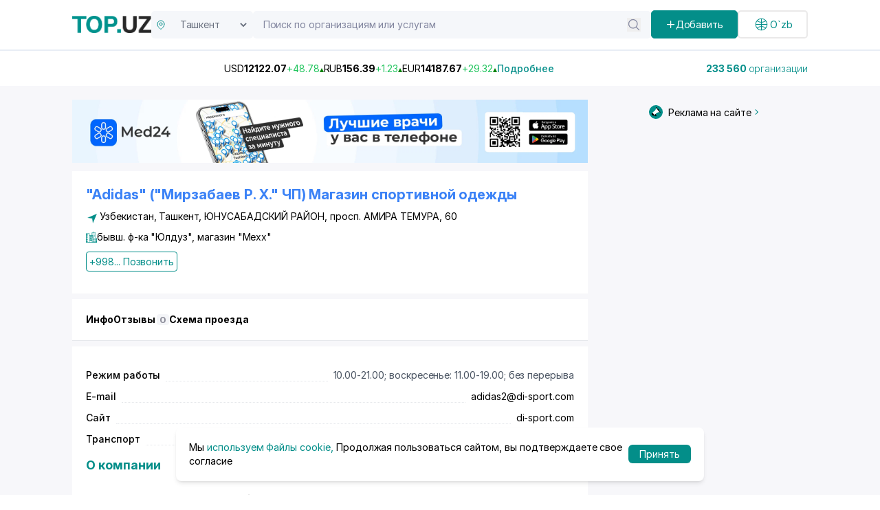

--- FILE ---
content_type: text/html;charset=utf-8
request_url: https://top.uz/company/adidas-mirzabaev-r-kh-chp-magazin-sportivnoy-odezhdy
body_size: 38732
content:
<!DOCTYPE html><html  lang="ru" data-capo=""><head><meta charset="utf-8">
<meta name="viewport" content="width=device-width, initial-scale=1">
<title>&quot;Adidas&quot; (&quot;Мирзабаев Р. Х.&quot; ЧП) Магазин спортивной одежды - Юнусабадский район, Узбекистан: телефон, адрес, - полная информация на бизнес портале Top.uz (227)</title>
<script src="https://www.googletagmanager.com/gtag/js?id=G-RV8RL04X8G" async></script>
<script src="https://yandex.ru/ads/system/context.js" async></script>
<script src="https://api-maps.yandex.ru/2.1/?apikey=91d56b6e-62d0-4b0b-b29f-0d578735403d&lang=en_US" async></script>
<style>@import url("https://fonts.googleapis.com/css2?family=Inter:ital,opsz,wght@0,14..32,100..900;1,14..32,100..900&display=swap");[data-aos][data-aos][data-aos-duration="50"],body[data-aos-duration="50"] [data-aos]{transition-duration:50ms}[data-aos][data-aos][data-aos-delay="50"],body[data-aos-delay="50"] [data-aos]{transition-delay:0}[data-aos][data-aos][data-aos-delay="50"].aos-animate,body[data-aos-delay="50"] [data-aos].aos-animate{transition-delay:50ms}[data-aos][data-aos][data-aos-duration="100"],body[data-aos-duration="100"] [data-aos]{transition-duration:.1s}[data-aos][data-aos][data-aos-delay="100"],body[data-aos-delay="100"] [data-aos]{transition-delay:0}[data-aos][data-aos][data-aos-delay="100"].aos-animate,body[data-aos-delay="100"] [data-aos].aos-animate{transition-delay:.1s}[data-aos][data-aos][data-aos-duration="150"],body[data-aos-duration="150"] [data-aos]{transition-duration:.15s}[data-aos][data-aos][data-aos-delay="150"],body[data-aos-delay="150"] [data-aos]{transition-delay:0}[data-aos][data-aos][data-aos-delay="150"].aos-animate,body[data-aos-delay="150"] [data-aos].aos-animate{transition-delay:.15s}[data-aos][data-aos][data-aos-duration="200"],body[data-aos-duration="200"] [data-aos]{transition-duration:.2s}[data-aos][data-aos][data-aos-delay="200"],body[data-aos-delay="200"] [data-aos]{transition-delay:0}[data-aos][data-aos][data-aos-delay="200"].aos-animate,body[data-aos-delay="200"] [data-aos].aos-animate{transition-delay:.2s}[data-aos][data-aos][data-aos-duration="250"],body[data-aos-duration="250"] [data-aos]{transition-duration:.25s}[data-aos][data-aos][data-aos-delay="250"],body[data-aos-delay="250"] [data-aos]{transition-delay:0}[data-aos][data-aos][data-aos-delay="250"].aos-animate,body[data-aos-delay="250"] [data-aos].aos-animate{transition-delay:.25s}[data-aos][data-aos][data-aos-duration="300"],body[data-aos-duration="300"] [data-aos]{transition-duration:.3s}[data-aos][data-aos][data-aos-delay="300"],body[data-aos-delay="300"] [data-aos]{transition-delay:0}[data-aos][data-aos][data-aos-delay="300"].aos-animate,body[data-aos-delay="300"] [data-aos].aos-animate{transition-delay:.3s}[data-aos][data-aos][data-aos-duration="350"],body[data-aos-duration="350"] [data-aos]{transition-duration:.35s}[data-aos][data-aos][data-aos-delay="350"],body[data-aos-delay="350"] [data-aos]{transition-delay:0}[data-aos][data-aos][data-aos-delay="350"].aos-animate,body[data-aos-delay="350"] [data-aos].aos-animate{transition-delay:.35s}[data-aos][data-aos][data-aos-duration="400"],body[data-aos-duration="400"] [data-aos]{transition-duration:.4s}[data-aos][data-aos][data-aos-delay="400"],body[data-aos-delay="400"] [data-aos]{transition-delay:0}[data-aos][data-aos][data-aos-delay="400"].aos-animate,body[data-aos-delay="400"] [data-aos].aos-animate{transition-delay:.4s}[data-aos][data-aos][data-aos-duration="450"],body[data-aos-duration="450"] [data-aos]{transition-duration:.45s}[data-aos][data-aos][data-aos-delay="450"],body[data-aos-delay="450"] [data-aos]{transition-delay:0}[data-aos][data-aos][data-aos-delay="450"].aos-animate,body[data-aos-delay="450"] [data-aos].aos-animate{transition-delay:.45s}[data-aos][data-aos][data-aos-duration="500"],body[data-aos-duration="500"] [data-aos]{transition-duration:.5s}[data-aos][data-aos][data-aos-delay="500"],body[data-aos-delay="500"] [data-aos]{transition-delay:0}[data-aos][data-aos][data-aos-delay="500"].aos-animate,body[data-aos-delay="500"] [data-aos].aos-animate{transition-delay:.5s}[data-aos][data-aos][data-aos-duration="550"],body[data-aos-duration="550"] [data-aos]{transition-duration:.55s}[data-aos][data-aos][data-aos-delay="550"],body[data-aos-delay="550"] [data-aos]{transition-delay:0}[data-aos][data-aos][data-aos-delay="550"].aos-animate,body[data-aos-delay="550"] [data-aos].aos-animate{transition-delay:.55s}[data-aos][data-aos][data-aos-duration="600"],body[data-aos-duration="600"] [data-aos]{transition-duration:.6s}[data-aos][data-aos][data-aos-delay="600"],body[data-aos-delay="600"] [data-aos]{transition-delay:0}[data-aos][data-aos][data-aos-delay="600"].aos-animate,body[data-aos-delay="600"] [data-aos].aos-animate{transition-delay:.6s}[data-aos][data-aos][data-aos-duration="650"],body[data-aos-duration="650"] [data-aos]{transition-duration:.65s}[data-aos][data-aos][data-aos-delay="650"],body[data-aos-delay="650"] [data-aos]{transition-delay:0}[data-aos][data-aos][data-aos-delay="650"].aos-animate,body[data-aos-delay="650"] [data-aos].aos-animate{transition-delay:.65s}[data-aos][data-aos][data-aos-duration="700"],body[data-aos-duration="700"] [data-aos]{transition-duration:.7s}[data-aos][data-aos][data-aos-delay="700"],body[data-aos-delay="700"] [data-aos]{transition-delay:0}[data-aos][data-aos][data-aos-delay="700"].aos-animate,body[data-aos-delay="700"] [data-aos].aos-animate{transition-delay:.7s}[data-aos][data-aos][data-aos-duration="750"],body[data-aos-duration="750"] [data-aos]{transition-duration:.75s}[data-aos][data-aos][data-aos-delay="750"],body[data-aos-delay="750"] [data-aos]{transition-delay:0}[data-aos][data-aos][data-aos-delay="750"].aos-animate,body[data-aos-delay="750"] [data-aos].aos-animate{transition-delay:.75s}[data-aos][data-aos][data-aos-duration="800"],body[data-aos-duration="800"] [data-aos]{transition-duration:.8s}[data-aos][data-aos][data-aos-delay="800"],body[data-aos-delay="800"] [data-aos]{transition-delay:0}[data-aos][data-aos][data-aos-delay="800"].aos-animate,body[data-aos-delay="800"] [data-aos].aos-animate{transition-delay:.8s}[data-aos][data-aos][data-aos-duration="850"],body[data-aos-duration="850"] [data-aos]{transition-duration:.85s}[data-aos][data-aos][data-aos-delay="850"],body[data-aos-delay="850"] [data-aos]{transition-delay:0}[data-aos][data-aos][data-aos-delay="850"].aos-animate,body[data-aos-delay="850"] [data-aos].aos-animate{transition-delay:.85s}[data-aos][data-aos][data-aos-duration="900"],body[data-aos-duration="900"] [data-aos]{transition-duration:.9s}[data-aos][data-aos][data-aos-delay="900"],body[data-aos-delay="900"] [data-aos]{transition-delay:0}[data-aos][data-aos][data-aos-delay="900"].aos-animate,body[data-aos-delay="900"] [data-aos].aos-animate{transition-delay:.9s}[data-aos][data-aos][data-aos-duration="950"],body[data-aos-duration="950"] [data-aos]{transition-duration:.95s}[data-aos][data-aos][data-aos-delay="950"],body[data-aos-delay="950"] [data-aos]{transition-delay:0}[data-aos][data-aos][data-aos-delay="950"].aos-animate,body[data-aos-delay="950"] [data-aos].aos-animate{transition-delay:.95s}[data-aos][data-aos][data-aos-duration="1000"],body[data-aos-duration="1000"] [data-aos]{transition-duration:1s}[data-aos][data-aos][data-aos-delay="1000"],body[data-aos-delay="1000"] [data-aos]{transition-delay:0}[data-aos][data-aos][data-aos-delay="1000"].aos-animate,body[data-aos-delay="1000"] [data-aos].aos-animate{transition-delay:1s}[data-aos][data-aos][data-aos-duration="1050"],body[data-aos-duration="1050"] [data-aos]{transition-duration:1.05s}[data-aos][data-aos][data-aos-delay="1050"],body[data-aos-delay="1050"] [data-aos]{transition-delay:0}[data-aos][data-aos][data-aos-delay="1050"].aos-animate,body[data-aos-delay="1050"] [data-aos].aos-animate{transition-delay:1.05s}[data-aos][data-aos][data-aos-duration="1100"],body[data-aos-duration="1100"] [data-aos]{transition-duration:1.1s}[data-aos][data-aos][data-aos-delay="1100"],body[data-aos-delay="1100"] [data-aos]{transition-delay:0}[data-aos][data-aos][data-aos-delay="1100"].aos-animate,body[data-aos-delay="1100"] [data-aos].aos-animate{transition-delay:1.1s}[data-aos][data-aos][data-aos-duration="1150"],body[data-aos-duration="1150"] [data-aos]{transition-duration:1.15s}[data-aos][data-aos][data-aos-delay="1150"],body[data-aos-delay="1150"] [data-aos]{transition-delay:0}[data-aos][data-aos][data-aos-delay="1150"].aos-animate,body[data-aos-delay="1150"] [data-aos].aos-animate{transition-delay:1.15s}[data-aos][data-aos][data-aos-duration="1200"],body[data-aos-duration="1200"] [data-aos]{transition-duration:1.2s}[data-aos][data-aos][data-aos-delay="1200"],body[data-aos-delay="1200"] [data-aos]{transition-delay:0}[data-aos][data-aos][data-aos-delay="1200"].aos-animate,body[data-aos-delay="1200"] [data-aos].aos-animate{transition-delay:1.2s}[data-aos][data-aos][data-aos-duration="1250"],body[data-aos-duration="1250"] [data-aos]{transition-duration:1.25s}[data-aos][data-aos][data-aos-delay="1250"],body[data-aos-delay="1250"] [data-aos]{transition-delay:0}[data-aos][data-aos][data-aos-delay="1250"].aos-animate,body[data-aos-delay="1250"] [data-aos].aos-animate{transition-delay:1.25s}[data-aos][data-aos][data-aos-duration="1300"],body[data-aos-duration="1300"] [data-aos]{transition-duration:1.3s}[data-aos][data-aos][data-aos-delay="1300"],body[data-aos-delay="1300"] [data-aos]{transition-delay:0}[data-aos][data-aos][data-aos-delay="1300"].aos-animate,body[data-aos-delay="1300"] [data-aos].aos-animate{transition-delay:1.3s}[data-aos][data-aos][data-aos-duration="1350"],body[data-aos-duration="1350"] [data-aos]{transition-duration:1.35s}[data-aos][data-aos][data-aos-delay="1350"],body[data-aos-delay="1350"] [data-aos]{transition-delay:0}[data-aos][data-aos][data-aos-delay="1350"].aos-animate,body[data-aos-delay="1350"] [data-aos].aos-animate{transition-delay:1.35s}[data-aos][data-aos][data-aos-duration="1400"],body[data-aos-duration="1400"] [data-aos]{transition-duration:1.4s}[data-aos][data-aos][data-aos-delay="1400"],body[data-aos-delay="1400"] [data-aos]{transition-delay:0}[data-aos][data-aos][data-aos-delay="1400"].aos-animate,body[data-aos-delay="1400"] [data-aos].aos-animate{transition-delay:1.4s}[data-aos][data-aos][data-aos-duration="1450"],body[data-aos-duration="1450"] [data-aos]{transition-duration:1.45s}[data-aos][data-aos][data-aos-delay="1450"],body[data-aos-delay="1450"] [data-aos]{transition-delay:0}[data-aos][data-aos][data-aos-delay="1450"].aos-animate,body[data-aos-delay="1450"] [data-aos].aos-animate{transition-delay:1.45s}[data-aos][data-aos][data-aos-duration="1500"],body[data-aos-duration="1500"] [data-aos]{transition-duration:1.5s}[data-aos][data-aos][data-aos-delay="1500"],body[data-aos-delay="1500"] [data-aos]{transition-delay:0}[data-aos][data-aos][data-aos-delay="1500"].aos-animate,body[data-aos-delay="1500"] [data-aos].aos-animate{transition-delay:1.5s}[data-aos][data-aos][data-aos-duration="1550"],body[data-aos-duration="1550"] [data-aos]{transition-duration:1.55s}[data-aos][data-aos][data-aos-delay="1550"],body[data-aos-delay="1550"] [data-aos]{transition-delay:0}[data-aos][data-aos][data-aos-delay="1550"].aos-animate,body[data-aos-delay="1550"] [data-aos].aos-animate{transition-delay:1.55s}[data-aos][data-aos][data-aos-duration="1600"],body[data-aos-duration="1600"] [data-aos]{transition-duration:1.6s}[data-aos][data-aos][data-aos-delay="1600"],body[data-aos-delay="1600"] [data-aos]{transition-delay:0}[data-aos][data-aos][data-aos-delay="1600"].aos-animate,body[data-aos-delay="1600"] [data-aos].aos-animate{transition-delay:1.6s}[data-aos][data-aos][data-aos-duration="1650"],body[data-aos-duration="1650"] [data-aos]{transition-duration:1.65s}[data-aos][data-aos][data-aos-delay="1650"],body[data-aos-delay="1650"] [data-aos]{transition-delay:0}[data-aos][data-aos][data-aos-delay="1650"].aos-animate,body[data-aos-delay="1650"] [data-aos].aos-animate{transition-delay:1.65s}[data-aos][data-aos][data-aos-duration="1700"],body[data-aos-duration="1700"] [data-aos]{transition-duration:1.7s}[data-aos][data-aos][data-aos-delay="1700"],body[data-aos-delay="1700"] [data-aos]{transition-delay:0}[data-aos][data-aos][data-aos-delay="1700"].aos-animate,body[data-aos-delay="1700"] [data-aos].aos-animate{transition-delay:1.7s}[data-aos][data-aos][data-aos-duration="1750"],body[data-aos-duration="1750"] [data-aos]{transition-duration:1.75s}[data-aos][data-aos][data-aos-delay="1750"],body[data-aos-delay="1750"] [data-aos]{transition-delay:0}[data-aos][data-aos][data-aos-delay="1750"].aos-animate,body[data-aos-delay="1750"] [data-aos].aos-animate{transition-delay:1.75s}[data-aos][data-aos][data-aos-duration="1800"],body[data-aos-duration="1800"] [data-aos]{transition-duration:1.8s}[data-aos][data-aos][data-aos-delay="1800"],body[data-aos-delay="1800"] [data-aos]{transition-delay:0}[data-aos][data-aos][data-aos-delay="1800"].aos-animate,body[data-aos-delay="1800"] [data-aos].aos-animate{transition-delay:1.8s}[data-aos][data-aos][data-aos-duration="1850"],body[data-aos-duration="1850"] [data-aos]{transition-duration:1.85s}[data-aos][data-aos][data-aos-delay="1850"],body[data-aos-delay="1850"] [data-aos]{transition-delay:0}[data-aos][data-aos][data-aos-delay="1850"].aos-animate,body[data-aos-delay="1850"] [data-aos].aos-animate{transition-delay:1.85s}[data-aos][data-aos][data-aos-duration="1900"],body[data-aos-duration="1900"] [data-aos]{transition-duration:1.9s}[data-aos][data-aos][data-aos-delay="1900"],body[data-aos-delay="1900"] [data-aos]{transition-delay:0}[data-aos][data-aos][data-aos-delay="1900"].aos-animate,body[data-aos-delay="1900"] [data-aos].aos-animate{transition-delay:1.9s}[data-aos][data-aos][data-aos-duration="1950"],body[data-aos-duration="1950"] [data-aos]{transition-duration:1.95s}[data-aos][data-aos][data-aos-delay="1950"],body[data-aos-delay="1950"] [data-aos]{transition-delay:0}[data-aos][data-aos][data-aos-delay="1950"].aos-animate,body[data-aos-delay="1950"] [data-aos].aos-animate{transition-delay:1.95s}[data-aos][data-aos][data-aos-duration="2000"],body[data-aos-duration="2000"] [data-aos]{transition-duration:2s}[data-aos][data-aos][data-aos-delay="2000"],body[data-aos-delay="2000"] [data-aos]{transition-delay:0}[data-aos][data-aos][data-aos-delay="2000"].aos-animate,body[data-aos-delay="2000"] [data-aos].aos-animate{transition-delay:2s}[data-aos][data-aos][data-aos-duration="2050"],body[data-aos-duration="2050"] [data-aos]{transition-duration:2.05s}[data-aos][data-aos][data-aos-delay="2050"],body[data-aos-delay="2050"] [data-aos]{transition-delay:0}[data-aos][data-aos][data-aos-delay="2050"].aos-animate,body[data-aos-delay="2050"] [data-aos].aos-animate{transition-delay:2.05s}[data-aos][data-aos][data-aos-duration="2100"],body[data-aos-duration="2100"] [data-aos]{transition-duration:2.1s}[data-aos][data-aos][data-aos-delay="2100"],body[data-aos-delay="2100"] [data-aos]{transition-delay:0}[data-aos][data-aos][data-aos-delay="2100"].aos-animate,body[data-aos-delay="2100"] [data-aos].aos-animate{transition-delay:2.1s}[data-aos][data-aos][data-aos-duration="2150"],body[data-aos-duration="2150"] [data-aos]{transition-duration:2.15s}[data-aos][data-aos][data-aos-delay="2150"],body[data-aos-delay="2150"] [data-aos]{transition-delay:0}[data-aos][data-aos][data-aos-delay="2150"].aos-animate,body[data-aos-delay="2150"] [data-aos].aos-animate{transition-delay:2.15s}[data-aos][data-aos][data-aos-duration="2200"],body[data-aos-duration="2200"] [data-aos]{transition-duration:2.2s}[data-aos][data-aos][data-aos-delay="2200"],body[data-aos-delay="2200"] [data-aos]{transition-delay:0}[data-aos][data-aos][data-aos-delay="2200"].aos-animate,body[data-aos-delay="2200"] [data-aos].aos-animate{transition-delay:2.2s}[data-aos][data-aos][data-aos-duration="2250"],body[data-aos-duration="2250"] [data-aos]{transition-duration:2.25s}[data-aos][data-aos][data-aos-delay="2250"],body[data-aos-delay="2250"] [data-aos]{transition-delay:0}[data-aos][data-aos][data-aos-delay="2250"].aos-animate,body[data-aos-delay="2250"] [data-aos].aos-animate{transition-delay:2.25s}[data-aos][data-aos][data-aos-duration="2300"],body[data-aos-duration="2300"] [data-aos]{transition-duration:2.3s}[data-aos][data-aos][data-aos-delay="2300"],body[data-aos-delay="2300"] [data-aos]{transition-delay:0}[data-aos][data-aos][data-aos-delay="2300"].aos-animate,body[data-aos-delay="2300"] [data-aos].aos-animate{transition-delay:2.3s}[data-aos][data-aos][data-aos-duration="2350"],body[data-aos-duration="2350"] [data-aos]{transition-duration:2.35s}[data-aos][data-aos][data-aos-delay="2350"],body[data-aos-delay="2350"] [data-aos]{transition-delay:0}[data-aos][data-aos][data-aos-delay="2350"].aos-animate,body[data-aos-delay="2350"] [data-aos].aos-animate{transition-delay:2.35s}[data-aos][data-aos][data-aos-duration="2400"],body[data-aos-duration="2400"] [data-aos]{transition-duration:2.4s}[data-aos][data-aos][data-aos-delay="2400"],body[data-aos-delay="2400"] [data-aos]{transition-delay:0}[data-aos][data-aos][data-aos-delay="2400"].aos-animate,body[data-aos-delay="2400"] [data-aos].aos-animate{transition-delay:2.4s}[data-aos][data-aos][data-aos-duration="2450"],body[data-aos-duration="2450"] [data-aos]{transition-duration:2.45s}[data-aos][data-aos][data-aos-delay="2450"],body[data-aos-delay="2450"] [data-aos]{transition-delay:0}[data-aos][data-aos][data-aos-delay="2450"].aos-animate,body[data-aos-delay="2450"] [data-aos].aos-animate{transition-delay:2.45s}[data-aos][data-aos][data-aos-duration="2500"],body[data-aos-duration="2500"] [data-aos]{transition-duration:2.5s}[data-aos][data-aos][data-aos-delay="2500"],body[data-aos-delay="2500"] [data-aos]{transition-delay:0}[data-aos][data-aos][data-aos-delay="2500"].aos-animate,body[data-aos-delay="2500"] [data-aos].aos-animate{transition-delay:2.5s}[data-aos][data-aos][data-aos-duration="2550"],body[data-aos-duration="2550"] [data-aos]{transition-duration:2.55s}[data-aos][data-aos][data-aos-delay="2550"],body[data-aos-delay="2550"] [data-aos]{transition-delay:0}[data-aos][data-aos][data-aos-delay="2550"].aos-animate,body[data-aos-delay="2550"] [data-aos].aos-animate{transition-delay:2.55s}[data-aos][data-aos][data-aos-duration="2600"],body[data-aos-duration="2600"] [data-aos]{transition-duration:2.6s}[data-aos][data-aos][data-aos-delay="2600"],body[data-aos-delay="2600"] [data-aos]{transition-delay:0}[data-aos][data-aos][data-aos-delay="2600"].aos-animate,body[data-aos-delay="2600"] [data-aos].aos-animate{transition-delay:2.6s}[data-aos][data-aos][data-aos-duration="2650"],body[data-aos-duration="2650"] [data-aos]{transition-duration:2.65s}[data-aos][data-aos][data-aos-delay="2650"],body[data-aos-delay="2650"] [data-aos]{transition-delay:0}[data-aos][data-aos][data-aos-delay="2650"].aos-animate,body[data-aos-delay="2650"] [data-aos].aos-animate{transition-delay:2.65s}[data-aos][data-aos][data-aos-duration="2700"],body[data-aos-duration="2700"] [data-aos]{transition-duration:2.7s}[data-aos][data-aos][data-aos-delay="2700"],body[data-aos-delay="2700"] [data-aos]{transition-delay:0}[data-aos][data-aos][data-aos-delay="2700"].aos-animate,body[data-aos-delay="2700"] [data-aos].aos-animate{transition-delay:2.7s}[data-aos][data-aos][data-aos-duration="2750"],body[data-aos-duration="2750"] [data-aos]{transition-duration:2.75s}[data-aos][data-aos][data-aos-delay="2750"],body[data-aos-delay="2750"] [data-aos]{transition-delay:0}[data-aos][data-aos][data-aos-delay="2750"].aos-animate,body[data-aos-delay="2750"] [data-aos].aos-animate{transition-delay:2.75s}[data-aos][data-aos][data-aos-duration="2800"],body[data-aos-duration="2800"] [data-aos]{transition-duration:2.8s}[data-aos][data-aos][data-aos-delay="2800"],body[data-aos-delay="2800"] [data-aos]{transition-delay:0}[data-aos][data-aos][data-aos-delay="2800"].aos-animate,body[data-aos-delay="2800"] [data-aos].aos-animate{transition-delay:2.8s}[data-aos][data-aos][data-aos-duration="2850"],body[data-aos-duration="2850"] [data-aos]{transition-duration:2.85s}[data-aos][data-aos][data-aos-delay="2850"],body[data-aos-delay="2850"] [data-aos]{transition-delay:0}[data-aos][data-aos][data-aos-delay="2850"].aos-animate,body[data-aos-delay="2850"] [data-aos].aos-animate{transition-delay:2.85s}[data-aos][data-aos][data-aos-duration="2900"],body[data-aos-duration="2900"] [data-aos]{transition-duration:2.9s}[data-aos][data-aos][data-aos-delay="2900"],body[data-aos-delay="2900"] [data-aos]{transition-delay:0}[data-aos][data-aos][data-aos-delay="2900"].aos-animate,body[data-aos-delay="2900"] [data-aos].aos-animate{transition-delay:2.9s}[data-aos][data-aos][data-aos-duration="2950"],body[data-aos-duration="2950"] [data-aos]{transition-duration:2.95s}[data-aos][data-aos][data-aos-delay="2950"],body[data-aos-delay="2950"] [data-aos]{transition-delay:0}[data-aos][data-aos][data-aos-delay="2950"].aos-animate,body[data-aos-delay="2950"] [data-aos].aos-animate{transition-delay:2.95s}[data-aos][data-aos][data-aos-duration="3000"],body[data-aos-duration="3000"] [data-aos]{transition-duration:3s}[data-aos][data-aos][data-aos-delay="3000"],body[data-aos-delay="3000"] [data-aos]{transition-delay:0}[data-aos][data-aos][data-aos-delay="3000"].aos-animate,body[data-aos-delay="3000"] [data-aos].aos-animate{transition-delay:3s}[data-aos][data-aos][data-aos-easing=linear],body[data-aos-easing=linear] [data-aos]{transition-timing-function:cubic-bezier(.25,.25,.75,.75)}[data-aos][data-aos][data-aos-easing=ease],body[data-aos-easing=ease] [data-aos]{transition-timing-function:ease}[data-aos][data-aos][data-aos-easing=ease-in],body[data-aos-easing=ease-in] [data-aos]{transition-timing-function:ease-in}[data-aos][data-aos][data-aos-easing=ease-out],body[data-aos-easing=ease-out] [data-aos]{transition-timing-function:ease-out}[data-aos][data-aos][data-aos-easing=ease-in-out],body[data-aos-easing=ease-in-out] [data-aos]{transition-timing-function:ease-in-out}[data-aos][data-aos][data-aos-easing=ease-in-back],body[data-aos-easing=ease-in-back] [data-aos]{transition-timing-function:cubic-bezier(.6,-.28,.735,.045)}[data-aos][data-aos][data-aos-easing=ease-out-back],body[data-aos-easing=ease-out-back] [data-aos]{transition-timing-function:cubic-bezier(.175,.885,.32,1.275)}[data-aos][data-aos][data-aos-easing=ease-in-out-back],body[data-aos-easing=ease-in-out-back] [data-aos]{transition-timing-function:cubic-bezier(.68,-.55,.265,1.55)}[data-aos][data-aos][data-aos-easing=ease-in-sine],body[data-aos-easing=ease-in-sine] [data-aos]{transition-timing-function:cubic-bezier(.47,0,.745,.715)}[data-aos][data-aos][data-aos-easing=ease-out-sine],body[data-aos-easing=ease-out-sine] [data-aos]{transition-timing-function:cubic-bezier(.39,.575,.565,1)}[data-aos][data-aos][data-aos-easing=ease-in-out-sine],body[data-aos-easing=ease-in-out-sine] [data-aos]{transition-timing-function:cubic-bezier(.445,.05,.55,.95)}[data-aos][data-aos][data-aos-easing=ease-in-quad],body[data-aos-easing=ease-in-quad] [data-aos]{transition-timing-function:cubic-bezier(.55,.085,.68,.53)}[data-aos][data-aos][data-aos-easing=ease-out-quad],body[data-aos-easing=ease-out-quad] [data-aos]{transition-timing-function:cubic-bezier(.25,.46,.45,.94)}[data-aos][data-aos][data-aos-easing=ease-in-out-quad],body[data-aos-easing=ease-in-out-quad] [data-aos]{transition-timing-function:cubic-bezier(.455,.03,.515,.955)}[data-aos][data-aos][data-aos-easing=ease-in-cubic],body[data-aos-easing=ease-in-cubic] [data-aos]{transition-timing-function:cubic-bezier(.55,.085,.68,.53)}[data-aos][data-aos][data-aos-easing=ease-out-cubic],body[data-aos-easing=ease-out-cubic] [data-aos]{transition-timing-function:cubic-bezier(.25,.46,.45,.94)}[data-aos][data-aos][data-aos-easing=ease-in-out-cubic],body[data-aos-easing=ease-in-out-cubic] [data-aos]{transition-timing-function:cubic-bezier(.455,.03,.515,.955)}[data-aos][data-aos][data-aos-easing=ease-in-quart],body[data-aos-easing=ease-in-quart] [data-aos]{transition-timing-function:cubic-bezier(.55,.085,.68,.53)}[data-aos][data-aos][data-aos-easing=ease-out-quart],body[data-aos-easing=ease-out-quart] [data-aos]{transition-timing-function:cubic-bezier(.25,.46,.45,.94)}[data-aos][data-aos][data-aos-easing=ease-in-out-quart],body[data-aos-easing=ease-in-out-quart] [data-aos]{transition-timing-function:cubic-bezier(.455,.03,.515,.955)}[data-aos^=fade][data-aos^=fade]{opacity:0;transition-property:opacity,transform}[data-aos^=fade][data-aos^=fade].aos-animate{opacity:1;transform:translateZ(0)}[data-aos=fade-up]{transform:translate3d(0,100px,0)}[data-aos=fade-down]{transform:translate3d(0,-100px,0)}[data-aos=fade-right]{transform:translate3d(-100px,0,0)}[data-aos=fade-left]{transform:translate3d(100px,0,0)}[data-aos=fade-up-right]{transform:translate3d(-100px,100px,0)}[data-aos=fade-up-left]{transform:translate3d(100px,100px,0)}[data-aos=fade-down-right]{transform:translate3d(-100px,-100px,0)}[data-aos=fade-down-left]{transform:translate3d(100px,-100px,0)}[data-aos^=zoom][data-aos^=zoom]{opacity:0;transition-property:opacity,transform}[data-aos^=zoom][data-aos^=zoom].aos-animate{opacity:1;transform:translateZ(0) scale(1)}[data-aos=zoom-in]{transform:scale(.6)}[data-aos=zoom-in-up]{transform:translate3d(0,100px,0) scale(.6)}[data-aos=zoom-in-down]{transform:translate3d(0,-100px,0) scale(.6)}[data-aos=zoom-in-right]{transform:translate3d(-100px,0,0) scale(.6)}[data-aos=zoom-in-left]{transform:translate3d(100px,0,0) scale(.6)}[data-aos=zoom-out]{transform:scale(1.2)}[data-aos=zoom-out-up]{transform:translate3d(0,100px,0) scale(1.2)}[data-aos=zoom-out-down]{transform:translate3d(0,-100px,0) scale(1.2)}[data-aos=zoom-out-right]{transform:translate3d(-100px,0,0) scale(1.2)}[data-aos=zoom-out-left]{transform:translate3d(100px,0,0) scale(1.2)}[data-aos^=slide][data-aos^=slide]{transition-property:transform}[data-aos^=slide][data-aos^=slide].aos-animate{transform:translateZ(0)}[data-aos=slide-up]{transform:translate3d(0,100%,0)}[data-aos=slide-down]{transform:translate3d(0,-100%,0)}[data-aos=slide-right]{transform:translate3d(-100%,0,0)}[data-aos=slide-left]{transform:translate3d(100%,0,0)}[data-aos^=flip][data-aos^=flip]{backface-visibility:hidden;transition-property:transform}[data-aos=flip-left]{transform:perspective(2500px) rotateY(-100deg)}[data-aos=flip-left].aos-animate{transform:perspective(2500px) rotateY(0)}[data-aos=flip-right]{transform:perspective(2500px) rotateY(100deg)}[data-aos=flip-right].aos-animate{transform:perspective(2500px) rotateY(0)}[data-aos=flip-up]{transform:perspective(2500px) rotateX(-100deg)}[data-aos=flip-up].aos-animate{transform:perspective(2500px) rotateX(0)}[data-aos=flip-down]{transform:perspective(2500px) rotateX(100deg)}[data-aos=flip-down].aos-animate{transform:perspective(2500px) rotateX(0)}.main-page{height:100vh}.custom-container{margin:auto;padding:0 15px}@media (min-width:992px){.custom-container{max-width:900px}}@media (min-width:1268px){.custom-container{max-width:1100px}}@media (min-width:1400px){.custom-container{max-width:1330px}}*,:after,:before{--tw-border-spacing-x:0;--tw-border-spacing-y:0;--tw-translate-x:0;--tw-translate-y:0;--tw-rotate:0;--tw-skew-x:0;--tw-skew-y:0;--tw-scale-x:1;--tw-scale-y:1;--tw-pan-x: ;--tw-pan-y: ;--tw-pinch-zoom: ;--tw-scroll-snap-strictness:proximity;--tw-gradient-from-position: ;--tw-gradient-via-position: ;--tw-gradient-to-position: ;--tw-ordinal: ;--tw-slashed-zero: ;--tw-numeric-figure: ;--tw-numeric-spacing: ;--tw-numeric-fraction: ;--tw-ring-inset: ;--tw-ring-offset-width:0px;--tw-ring-offset-color:#fff;--tw-ring-color:rgba(59,130,246,.5);--tw-ring-offset-shadow:0 0 #0000;--tw-ring-shadow:0 0 #0000;--tw-shadow:0 0 #0000;--tw-shadow-colored:0 0 #0000;--tw-blur: ;--tw-brightness: ;--tw-contrast: ;--tw-grayscale: ;--tw-hue-rotate: ;--tw-invert: ;--tw-saturate: ;--tw-sepia: ;--tw-drop-shadow: ;--tw-backdrop-blur: ;--tw-backdrop-brightness: ;--tw-backdrop-contrast: ;--tw-backdrop-grayscale: ;--tw-backdrop-hue-rotate: ;--tw-backdrop-invert: ;--tw-backdrop-opacity: ;--tw-backdrop-saturate: ;--tw-backdrop-sepia: ;--tw-contain-size: ;--tw-contain-layout: ;--tw-contain-paint: ;--tw-contain-style: }::backdrop{--tw-border-spacing-x:0;--tw-border-spacing-y:0;--tw-translate-x:0;--tw-translate-y:0;--tw-rotate:0;--tw-skew-x:0;--tw-skew-y:0;--tw-scale-x:1;--tw-scale-y:1;--tw-pan-x: ;--tw-pan-y: ;--tw-pinch-zoom: ;--tw-scroll-snap-strictness:proximity;--tw-gradient-from-position: ;--tw-gradient-via-position: ;--tw-gradient-to-position: ;--tw-ordinal: ;--tw-slashed-zero: ;--tw-numeric-figure: ;--tw-numeric-spacing: ;--tw-numeric-fraction: ;--tw-ring-inset: ;--tw-ring-offset-width:0px;--tw-ring-offset-color:#fff;--tw-ring-color:rgba(59,130,246,.5);--tw-ring-offset-shadow:0 0 #0000;--tw-ring-shadow:0 0 #0000;--tw-shadow:0 0 #0000;--tw-shadow-colored:0 0 #0000;--tw-blur: ;--tw-brightness: ;--tw-contrast: ;--tw-grayscale: ;--tw-hue-rotate: ;--tw-invert: ;--tw-saturate: ;--tw-sepia: ;--tw-drop-shadow: ;--tw-backdrop-blur: ;--tw-backdrop-brightness: ;--tw-backdrop-contrast: ;--tw-backdrop-grayscale: ;--tw-backdrop-hue-rotate: ;--tw-backdrop-invert: ;--tw-backdrop-opacity: ;--tw-backdrop-saturate: ;--tw-backdrop-sepia: ;--tw-contain-size: ;--tw-contain-layout: ;--tw-contain-paint: ;--tw-contain-style: }
/*! tailwindcss v3.4.14 | MIT License | https://tailwindcss.com*/*,:after,:before{border:0 solid #e5e7eb;box-sizing:border-box}:after,:before{--tw-content:""}:host,html{line-height:1.5;-webkit-text-size-adjust:100%;font-family:Inter,sans-serif;font-feature-settings:normal;font-variation-settings:normal;-moz-tab-size:4;-o-tab-size:4;tab-size:4;-webkit-tap-highlight-color:transparent}body{line-height:inherit;margin:0}hr{border-top-width:1px;color:inherit;height:0}abbr:where([title]){-webkit-text-decoration:underline dotted;text-decoration:underline dotted}h1,h2,h3,h4,h5,h6{font-size:inherit;font-weight:inherit}a{color:inherit;text-decoration:inherit}b,strong{font-weight:bolder}code,kbd,pre,samp{font-family:ui-monospace,SFMono-Regular,Menlo,Monaco,Consolas,Liberation Mono,Courier New,monospace;font-feature-settings:normal;font-size:1em;font-variation-settings:normal}small{font-size:80%}sub,sup{font-size:75%;line-height:0;position:relative;vertical-align:baseline}sub{bottom:-.25em}sup{top:-.5em}table{border-collapse:collapse;border-color:inherit;text-indent:0}button,input,optgroup,select,textarea{color:inherit;font-family:inherit;font-feature-settings:inherit;font-size:100%;font-variation-settings:inherit;font-weight:inherit;letter-spacing:inherit;line-height:inherit;margin:0;padding:0}button,select{text-transform:none}button,input:where([type=button]),input:where([type=reset]),input:where([type=submit]){-webkit-appearance:button;background-color:transparent;background-image:none}:-moz-focusring{outline:auto}:-moz-ui-invalid{box-shadow:none}progress{vertical-align:baseline}::-webkit-inner-spin-button,::-webkit-outer-spin-button{height:auto}[type=search]{-webkit-appearance:textfield;outline-offset:-2px}::-webkit-search-decoration{-webkit-appearance:none}::-webkit-file-upload-button{-webkit-appearance:button;font:inherit}summary{display:list-item}blockquote,dd,dl,figure,h1,h2,h3,h4,h5,h6,hr,p,pre{margin:0}fieldset{margin:0}fieldset,legend{padding:0}menu,ol,ul{list-style:none;margin:0;padding:0}dialog{padding:0}textarea{resize:vertical}input::-moz-placeholder,textarea::-moz-placeholder{color:#9ca3af;opacity:1}input::placeholder,textarea::placeholder{color:#9ca3af;opacity:1}[role=button],button{cursor:pointer}:disabled{cursor:default}audio,canvas,embed,iframe,img,object,svg,video{display:block;vertical-align:middle}img,video{height:auto;max-width:100%}[hidden]:where(:not([hidden=until-found])){display:none}@font-face{font-family:Inter;font-style:normal;font-weight:400;src:url(/_nuxt/Inter-Regular.B0QUfDW0.woff2) format("woff2"),url(/_nuxt/Inter-Regular.B0QUfDW0.woff2) format("woff")}.fixed{position:fixed}.absolute{position:absolute}.relative{position:relative}.sticky{position:sticky}.inset-0{inset:0}.bottom-0{bottom:0}.bottom-12{bottom:3rem}.left-1\/2{left:50%}.right-0{right:0}.right-1\.5{right:.375rem}.right-3{right:.75rem}.right-\[-30px\]{right:-30px}.top-0{top:0}.top-1{top:.25rem}.top-\[45px\]{top:45px}.z-0{z-index:0}.z-10{z-index:10}.z-20{z-index:20}.z-50{z-index:50}.z-\[10000\]{z-index:10000}.z-\[1\]{z-index:1}.mx-2{margin-left:.5rem;margin-right:.5rem}.mx-auto{margin-left:auto;margin-right:auto}.my-0\.5{margin-bottom:.125rem;margin-top:.125rem}.my-1{margin-bottom:.25rem;margin-top:.25rem}.my-10{margin-bottom:2.5rem;margin-top:2.5rem}.my-12{margin-bottom:3rem;margin-top:3rem}.my-2{margin-bottom:.5rem;margin-top:.5rem}.my-24{margin-bottom:6rem;margin-top:6rem}.my-3{margin-bottom:.75rem;margin-top:.75rem}.my-4{margin-bottom:1rem;margin-top:1rem}.my-48{margin-bottom:12rem;margin-top:12rem}.my-6{margin-bottom:1.5rem;margin-top:1.5rem}.mb-1{margin-bottom:.25rem}.mb-1\.5{margin-bottom:.375rem}.mb-10{margin-bottom:2.5rem}.mb-2{margin-bottom:.5rem}.mb-3{margin-bottom:.75rem}.mb-4{margin-bottom:1rem}.mb-5{margin-bottom:1.25rem}.mb-6{margin-bottom:1.5rem}.ml-1{margin-left:.25rem}.ml-1\.5{margin-left:.375rem}.ml-2{margin-left:.5rem}.ml-\[20px\]{margin-left:20px}.mr-2{margin-right:.5rem}.mt-0\.5{margin-top:.125rem}.mt-1{margin-top:.25rem}.mt-10{margin-top:2.5rem}.mt-2{margin-top:.5rem}.mt-3{margin-top:.75rem}.mt-4{margin-top:1rem}.mt-5{margin-top:1.25rem}.mt-6{margin-top:1.5rem}.mt-7{margin-top:1.75rem}.mt-8{margin-top:2rem}.mt-\[15px\]{margin-top:15px}.mt-\[48px\]{margin-top:48px}.block{display:block}.inline-block{display:inline-block}.flex{display:flex}.table{display:table}.grid{display:grid}.hidden{display:none}.h-32{height:8rem}.h-4{height:1rem}.h-\[100\%\]{height:100%}.h-\[100px\]{height:100px}.h-\[14px\]{height:14px}.h-\[15px\]{height:15px}.h-\[16px\]{height:16px}.h-\[18px\]{height:18px}.h-\[20px\]{height:20px}.h-\[24px\]{height:24px}.h-\[250px\]{height:250px}.h-\[25px\]{height:25px}.h-\[300px\]{height:300px}.h-\[30px\]{height:30px}.h-\[40px\]{height:40px}.h-\[450px\]{height:450px}.h-\[80px\]{height:80px}.h-\[90px\]{height:90px}.h-full{height:100%}.max-h-\[100px\]{max-height:100px}.max-h-\[112px\]{max-height:112px}.max-h-\[19px\]{max-height:19px}.max-h-\[250px\]{max-height:250px}.max-h-\[267px\]{max-height:267px}.max-h-\[80px\]{max-height:80px}.max-h-full{max-height:100%}.min-h-\[112px\]{min-height:112px}.min-h-\[20px\]{min-height:20px}.min-h-screen{min-height:100vh}.w-1\/3{width:33.333333%}.w-32{width:8rem}.w-4{width:1rem}.w-\[100px\]{width:100px}.w-\[14px\]{width:14px}.w-\[150px\]{width:150px}.w-\[15px\]{width:15px}.w-\[16px\]{width:16px}.w-\[20px\]{width:20px}.w-\[24px\]{width:24px}.w-\[25px\]{width:25px}.w-\[32px\]{width:32px}.w-\[40px\]{width:40px}.w-full{width:100%}.w-screen{width:100vw}.min-w-\[100px\]{min-width:100px}.min-w-\[112px\]{min-width:112px}.min-w-\[20px\]{min-width:20px}.min-w-\[300px\]{min-width:300px}.min-w-\[400px\]{min-width:400px}.min-w-\[80px\]{min-width:80px}.max-w-\[100px\]{max-width:100px}.max-w-\[113px\]{max-width:113px}.max-w-\[120px\]{max-width:120px}.max-w-\[125px\]{max-width:125px}.max-w-\[133px\]{max-width:133px}.max-w-\[150px\]{max-width:150px}.max-w-\[183px\]{max-width:183px}.max-w-\[190px\]{max-width:190px}.max-w-\[19px\]{max-width:19px}.max-w-\[250px\]{max-width:250px}.max-w-\[267px\]{max-width:267px}.max-w-\[300px\]{max-width:300px}.max-w-\[80px\]{max-width:80px}.max-w-\[99px\]{max-width:99px}.max-w-full{max-width:100%}.max-w-sm{max-width:24rem}.flex-1{flex:1 1 0%}.flex-grow{flex-grow:1}.-translate-x-1\/2{--tw-translate-x:-50%}.-translate-x-1\/2,.translate-x-\[-15px\]{transform:translate(var(--tw-translate-x),var(--tw-translate-y)) rotate(var(--tw-rotate)) skewX(var(--tw-skew-x)) skewY(var(--tw-skew-y)) scaleX(var(--tw-scale-x)) scaleY(var(--tw-scale-y))}.translate-x-\[-15px\]{--tw-translate-x:-15px}.rotate-\[-40deg\]{--tw-rotate:-40deg}.rotate-\[-40deg\],.rotate-\[270deg\]{transform:translate(var(--tw-translate-x),var(--tw-translate-y)) rotate(var(--tw-rotate)) skewX(var(--tw-skew-x)) skewY(var(--tw-skew-y)) scaleX(var(--tw-scale-x)) scaleY(var(--tw-scale-y))}.rotate-\[270deg\]{--tw-rotate:270deg}.transform{transform:translate(var(--tw-translate-x),var(--tw-translate-y)) rotate(var(--tw-rotate)) skewX(var(--tw-skew-x)) skewY(var(--tw-skew-y)) scaleX(var(--tw-scale-x)) scaleY(var(--tw-scale-y))}.cursor-default{cursor:default}.cursor-pointer{cursor:pointer}.resize{resize:both}.grid-cols-1{grid-template-columns:repeat(1,minmax(0,1fr))}.grid-cols-2{grid-template-columns:repeat(2,minmax(0,1fr))}.flex-col{flex-direction:column}.flex-wrap{flex-wrap:wrap}.items-start{align-items:flex-start}.items-end{align-items:flex-end}.items-center{align-items:center}.justify-end{justify-content:flex-end}.justify-center{justify-content:center}.justify-between{justify-content:space-between}.gap-0{gap:0}.gap-0\.5{gap:.125rem}.gap-1{gap:.25rem}.gap-12{gap:3rem}.gap-2{gap:.5rem}.gap-3{gap:.75rem}.gap-4{gap:1rem}.gap-5{gap:1.25rem}.gap-6{gap:1.5rem}.gap-8{gap:2rem}.gap-\[10px\]{gap:10px}.gap-\[20px\]{gap:20px}.gap-\[30px\]{gap:30px}.gap-x-\[20px\]{-moz-column-gap:20px;column-gap:20px}.space-x-1>:not([hidden])~:not([hidden]){--tw-space-x-reverse:0;margin-left:calc(.25rem*(1 - var(--tw-space-x-reverse)));margin-right:calc(.25rem*var(--tw-space-x-reverse))}.space-x-2>:not([hidden])~:not([hidden]){--tw-space-x-reverse:0;margin-left:calc(.5rem*(1 - var(--tw-space-x-reverse)));margin-right:calc(.5rem*var(--tw-space-x-reverse))}.space-y-4>:not([hidden])~:not([hidden]){--tw-space-y-reverse:0;margin-bottom:calc(1rem*var(--tw-space-y-reverse));margin-top:calc(1rem*(1 - var(--tw-space-y-reverse)))}.overflow-hidden{overflow:hidden}.overflow-x-hidden{overflow-x:hidden}.overflow-x-scroll{overflow-x:scroll}.text-ellipsis{text-overflow:ellipsis}.whitespace-pre-line{white-space:pre-line}.text-nowrap{text-wrap:nowrap}.rounded{border-radius:.25rem}.rounded-\[30px\]{border-radius:30px}.rounded-\[50\%\]{border-radius:50%}.rounded-full{border-radius:9999px}.rounded-lg{border-radius:.5rem}.rounded-md{border-radius:.375rem}.rounded-xl{border-radius:.75rem}.border{border-width:1px}.border-b{border-bottom-width:1px}.border-r{border-right-width:1px}.border-dotted{border-style:dotted}.border-none{border-style:none}.border-\[\#038e89\]{--tw-border-opacity:1;border-color:rgb(3 142 137/var(--tw-border-opacity))}.border-gray-300{--tw-border-opacity:1;border-color:rgb(209 213 219/var(--tw-border-opacity))}.border-transparent{border-color:transparent}.bg-\[\#000\]{--tw-bg-opacity:1;background-color:rgb(0 0 0/var(--tw-bg-opacity))}.bg-\[\#038e89\]{--tw-bg-opacity:1;background-color:rgb(3 142 137/var(--tw-bg-opacity))}.bg-\[\#231f1f\]{--tw-bg-opacity:1;background-color:rgb(35 31 31/var(--tw-bg-opacity))}.bg-\[\#EBE3F5\]{--tw-bg-opacity:1;background-color:rgb(235 227 245/var(--tw-bg-opacity))}.bg-\[\#EDF3F7\]{--tw-bg-opacity:1;background-color:rgb(237 243 247/var(--tw-bg-opacity))}.bg-\[\#F0F2F9\]{--tw-bg-opacity:1;background-color:rgb(240 242 249/var(--tw-bg-opacity))}.bg-\[\#f5f7fa\]{--tw-bg-opacity:1;background-color:rgb(245 247 250/var(--tw-bg-opacity))}.bg-\[\#f7f7fa\]{--tw-bg-opacity:1;background-color:rgb(247 247 250/var(--tw-bg-opacity))}.bg-\[\#fff\]{--tw-bg-opacity:1;background-color:rgb(255 255 255/var(--tw-bg-opacity))}.bg-blue-500{--tw-bg-opacity:1;background-color:rgb(59 130 246/var(--tw-bg-opacity))}.bg-gray-100{--tw-bg-opacity:1;background-color:rgb(243 244 246/var(--tw-bg-opacity))}.bg-gray-400{--tw-bg-opacity:1;background-color:rgb(156 163 175/var(--tw-bg-opacity))}.bg-gray-900{--tw-bg-opacity:1;background-color:rgb(17 24 39/var(--tw-bg-opacity))}.bg-transparent{background-color:transparent}.bg-white{--tw-bg-opacity:1;background-color:rgb(255 255 255/var(--tw-bg-opacity))}.bg-cover{background-size:cover}.bg-no-repeat{background-repeat:no-repeat}.fill-\[\#038e89\]{fill:#038e89}.object-cover{-o-object-fit:cover;object-fit:cover}.p-0{padding:0}.p-1{padding:.25rem}.p-2{padding:.5rem}.p-2\.5{padding:.625rem}.p-4{padding:1rem}.p-6{padding:1.5rem}.p-8{padding:2rem}.p-\[10px\]{padding:10px}.p-\[20px\]{padding:20px}.px-1\.5{padding-left:.375rem;padding-right:.375rem}.px-2{padding-left:.5rem;padding-right:.5rem}.px-3{padding-left:.75rem;padding-right:.75rem}.px-4{padding-left:1rem;padding-right:1rem}.px-6{padding-left:1.5rem;padding-right:1.5rem}.px-\[12px\]{padding-left:12px;padding-right:12px}.px-\[20px\]{padding-left:20px;padding-right:20px}.py-0\.5{padding-bottom:.125rem;padding-top:.125rem}.py-1{padding-bottom:.25rem;padding-top:.25rem}.py-2{padding-bottom:.5rem;padding-top:.5rem}.py-3{padding-bottom:.75rem;padding-top:.75rem}.py-4{padding-bottom:1rem;padding-top:1rem}.py-5{padding-bottom:1.25rem;padding-top:1.25rem}.py-6{padding-bottom:1.5rem;padding-top:1.5rem}.py-8{padding-bottom:2rem;padding-top:2rem}.py-\[20px\]{padding-bottom:20px;padding-top:20px}.py-\[5px\]{padding-bottom:5px;padding-top:5px}.py-\[8px\]{padding-bottom:8px;padding-top:8px}.pb-0\.5{padding-bottom:.125rem}.pb-36{padding-bottom:9rem}.pb-4{padding-bottom:1rem}.pb-6{padding-bottom:1.5rem}.pr-3{padding-right:.75rem}.pt-2\.5{padding-top:.625rem}.pt-6{padding-top:1.5rem}.pt-\[30px\]{padding-top:30px}.text-center{text-align:center}.text-start{text-align:start}.text-end{text-align:end}.text-3xl{font-size:1.875rem;line-height:2.25rem}.text-\[0\.9rem\]{font-size:.9rem}.text-\[12px\]{font-size:12px}.text-\[13px\]{font-size:13px}.text-\[14px\]{font-size:14px}.text-\[15px\]{font-size:15px}.text-\[16px\]{font-size:16px}.text-\[17px\]{font-size:17px}.text-\[18px\]{font-size:18px}.text-\[20px\]{font-size:20px}.text-\[24px\]{font-size:24px}.text-base{font-size:1rem;line-height:1.5rem}.text-lg{font-size:1.125rem;line-height:1.75rem}.text-sm{font-size:.875rem;line-height:1.25rem}.text-xl{font-size:1.25rem;line-height:1.75rem}.font-\[300\]{font-weight:300}.font-\[400\]{font-weight:400}.font-\[600\]{font-weight:600}.font-bold{font-weight:700}.font-light{font-weight:300}.font-medium{font-weight:500}.font-semibold{font-weight:600}.uppercase{text-transform:uppercase}.lowercase{text-transform:lowercase}.leading-\[1\.2rem\]{line-height:1.2rem}.text-\[\#038e89\]{--tw-text-opacity:1;color:rgb(3 142 137/var(--tw-text-opacity))}.text-\[\#80869f\]{--tw-text-opacity:1;color:rgb(128 134 159/var(--tw-text-opacity))}.text-\[\#82869f\]{--tw-text-opacity:1;color:rgb(130 134 159/var(--tw-text-opacity))}.text-\[\#FAC515\]{--tw-text-opacity:1;color:rgb(250 197 21/var(--tw-text-opacity))}.text-\[\#ddd9d9\]{--tw-text-opacity:1;color:rgb(221 217 217/var(--tw-text-opacity))}.text-\[\#fff\]{--tw-text-opacity:1;color:rgb(255 255 255/var(--tw-text-opacity))}.text-blue-500{--tw-text-opacity:1;color:rgb(59 130 246/var(--tw-text-opacity))}.text-blue-600{--tw-text-opacity:1;color:rgb(37 99 235/var(--tw-text-opacity))}.text-gray-300{--tw-text-opacity:1;color:rgb(209 213 219/var(--tw-text-opacity))}.text-gray-400{--tw-text-opacity:1;color:rgb(156 163 175/var(--tw-text-opacity))}.text-gray-500{--tw-text-opacity:1;color:rgb(107 114 128/var(--tw-text-opacity))}.text-gray-600{--tw-text-opacity:1;color:rgb(75 85 99/var(--tw-text-opacity))}.text-gray-700{--tw-text-opacity:1;color:rgb(55 65 81/var(--tw-text-opacity))}.text-green-500{--tw-text-opacity:1;color:rgb(34 197 94/var(--tw-text-opacity))}.text-orange-500{--tw-text-opacity:1;color:rgb(249 115 22/var(--tw-text-opacity))}.text-red-400{--tw-text-opacity:1;color:rgb(248 113 113/var(--tw-text-opacity))}.text-red-500{--tw-text-opacity:1;color:rgb(239 68 68/var(--tw-text-opacity))}.text-white{--tw-text-opacity:1;color:rgb(255 255 255/var(--tw-text-opacity))}.underline{text-decoration-line:underline}.antialiased{-webkit-font-smoothing:antialiased;-moz-osx-font-smoothing:grayscale}.opacity-80{opacity:.8}.shadow-\[0px_0px_12px_gray\]{--tw-shadow:0px 0px 12px gray;--tw-shadow-colored:0px 0px 12px var(--tw-shadow-color)}.shadow-\[0px_0px_12px_gray\],.shadow-lg{box-shadow:var(--tw-ring-offset-shadow,0 0 #0000),var(--tw-ring-shadow,0 0 #0000),var(--tw-shadow)}.shadow-lg{--tw-shadow:0 10px 15px -3px rgba(0,0,0,.1),0 4px 6px -4px rgba(0,0,0,.1);--tw-shadow-colored:0 10px 15px -3px var(--tw-shadow-color),0 4px 6px -4px var(--tw-shadow-color)}.outline{outline-style:solid}.outline-0{outline-width:0}.invert{--tw-invert:invert(100%)}.invert,.sepia{filter:var(--tw-blur) var(--tw-brightness) var(--tw-contrast) var(--tw-grayscale) var(--tw-hue-rotate) var(--tw-invert) var(--tw-saturate) var(--tw-sepia) var(--tw-drop-shadow)}.sepia{--tw-sepia:sepia(100%)}.filter{filter:var(--tw-blur) var(--tw-brightness) var(--tw-contrast) var(--tw-grayscale) var(--tw-hue-rotate) var(--tw-invert) var(--tw-saturate) var(--tw-sepia) var(--tw-drop-shadow)}.transition{transition-duration:.15s;transition-property:color,background-color,border-color,text-decoration-color,fill,stroke,opacity,box-shadow,transform,filter,-webkit-backdrop-filter;transition-property:color,background-color,border-color,text-decoration-color,fill,stroke,opacity,box-shadow,transform,filter,backdrop-filter;transition-property:color,background-color,border-color,text-decoration-color,fill,stroke,opacity,box-shadow,transform,filter,backdrop-filter,-webkit-backdrop-filter;transition-timing-function:cubic-bezier(.4,0,.2,1)}.transition-\[\.3s\]{transition-duration:.15s;transition-property:.3s;transition-timing-function:cubic-bezier(.4,0,.2,1)}.transition-all{transition-duration:.15s;transition-property:all;transition-timing-function:cubic-bezier(.4,0,.2,1)}.ease-in-out{transition-timing-function:cubic-bezier(.4,0,.2,1)}.loading-rotate{animation:loading 1s ease-in-out infinite}@keyframes loading{0%{opacity:80%;transform:rotate(180deg)}to{opacity:100%;transform:rotate(0)}}.fade-enter-active,.fade-leave-active{transition:opacity .25s ease}.fade-enter-from,.fade-leave-to{opacity:0}body{background:#fff;color:#000;cursor:default;font-family:Inter,sans-serif;font-size:14px;height:100%;letter-spacing:-.05px;line-height:1.4;margin:0 auto;scroll-behavior:smooth;width:100%}*{box-sizing:border-box;-webkit-box-sizing:border-box;-moz-box-sizing:border-box;padding:0}*,p{margin:0}p{text-align:start}::-webkit-scrollbar{width:10px}::-webkit-scrollbar-track{background:#d1e8ff}::-webkit-scrollbar-thumb{background:#038e89;border-radius:5px}.skeleton-box{animation:pulse 1.5s ease-in-out infinite;background-color:#e0e0e0;border-radius:4px;position:relative;transition:all .3s ease}.skeleton-box:after,.skeleton-box:before{bottom:0;content:"";left:0;position:absolute;right:0;top:0}.skeleton-box:before{background-color:#e0e0e0;border-radius:4px}.skeleton-box:after{animation:shimmer 2s infinite;background-image:linear-gradient(90deg,hsla(0,0%,100%,0),hsla(0,0%,100%,.2) 20%,hsla(0,0%,100%,.5) 60%,hsla(0,0%,100%,0));transform:translateX(-100%)}@keyframes shimmer{0%{background-position:-100% 0}to{background-position:100% 0}}@keyframes pulse{0%{background-color:#e0e0e0;opacity:.5}50%{background-color:#f0f0f0;opacity:1}to{background-color:#e0e0e0;opacity:.5}}.hover\:translate-x-1\.5:hover{--tw-translate-x:0.375rem}.hover\:translate-x-1\.5:hover,.hover\:translate-x-2:hover{transform:translate(var(--tw-translate-x),var(--tw-translate-y)) rotate(var(--tw-rotate)) skewX(var(--tw-skew-x)) skewY(var(--tw-skew-y)) scaleX(var(--tw-scale-x)) scaleY(var(--tw-scale-y))}.hover\:translate-x-2:hover{--tw-translate-x:0.5rem}.hover\:scale-105:hover{--tw-scale-x:1.05;--tw-scale-y:1.05}.hover\:scale-105:hover,.hover\:scale-110:hover{transform:translate(var(--tw-translate-x),var(--tw-translate-y)) rotate(var(--tw-rotate)) skewX(var(--tw-skew-x)) skewY(var(--tw-skew-y)) scaleX(var(--tw-scale-x)) scaleY(var(--tw-scale-y))}.hover\:scale-110:hover{--tw-scale-x:1.1;--tw-scale-y:1.1}.hover\:rounded:hover{border-radius:.25rem}.hover\:border-\[\#038e89\]:hover{--tw-border-opacity:1;border-color:rgb(3 142 137/var(--tw-border-opacity))}.hover\:bg-\[\#038e89\]:hover{--tw-bg-opacity:1;background-color:rgb(3 142 137/var(--tw-bg-opacity))}.hover\:bg-\[\#3b82f6\]:hover{--tw-bg-opacity:1;background-color:rgb(59 130 246/var(--tw-bg-opacity))}.hover\:bg-\[\#f7f7fa\]:hover{--tw-bg-opacity:1;background-color:rgb(247 247 250/var(--tw-bg-opacity))}.hover\:bg-\[\#fff\]:hover{--tw-bg-opacity:1;background-color:rgb(255 255 255/var(--tw-bg-opacity))}.hover\:bg-blue-600:hover{--tw-bg-opacity:1;background-color:rgb(37 99 235/var(--tw-bg-opacity))}.hover\:text-\[\#000\]:hover{--tw-text-opacity:1;color:rgb(0 0 0/var(--tw-text-opacity))}.hover\:text-\[\#038e89\]:hover{--tw-text-opacity:1;color:rgb(3 142 137/var(--tw-text-opacity))}.hover\:text-\[\#fff\]:hover{--tw-text-opacity:1;color:rgb(255 255 255/var(--tw-text-opacity))}.hover\:text-blue-600:hover{--tw-text-opacity:1;color:rgb(37 99 235/var(--tw-text-opacity))}.hover\:underline:hover{text-decoration-line:underline}.hover\:shadow-lg:hover{--tw-shadow:0 10px 15px -3px rgba(0,0,0,.1),0 4px 6px -4px rgba(0,0,0,.1);--tw-shadow-colored:0 10px 15px -3px var(--tw-shadow-color),0 4px 6px -4px var(--tw-shadow-color);box-shadow:var(--tw-ring-offset-shadow,0 0 #0000),var(--tw-ring-shadow,0 0 #0000),var(--tw-shadow)}.focus\:border-blue-500:focus{--tw-border-opacity:1;border-color:rgb(59 130 246/var(--tw-border-opacity))}.focus\:ring-blue-500:focus{--tw-ring-opacity:1;--tw-ring-color:rgb(59 130 246/var(--tw-ring-opacity))}.prose-h3\:mb-\[25px\] :is(:where(h3):not(:where([class~=not-prose],[class~=not-prose] *))){margin-bottom:25px}.prose-h3\:mt-\[10px\] :is(:where(h3):not(:where([class~=not-prose],[class~=not-prose] *))){margin-top:10px}.prose-h3\:text-\[20px\] :is(:where(h3):not(:where([class~=not-prose],[class~=not-prose] *))){font-size:20px}.prose-p\:pb-1 :is(:where(p):not(:where([class~=not-prose],[class~=not-prose] *))){padding-bottom:.25rem}.prose-p\:text-gray-400 :is(:where(p):not(:where([class~=not-prose],[class~=not-prose] *))){--tw-text-opacity:1;color:rgb(156 163 175/var(--tw-text-opacity))}.prose-p\:hover\:underline:hover :is(:where(p):not(:where([class~=not-prose],[class~=not-prose] *))){text-decoration-line:underline}.prose-a\:text-\[\#038e89\] :is(:where(a):not(:where([class~=not-prose],[class~=not-prose] *))){--tw-text-opacity:1;color:rgb(3 142 137/var(--tw-text-opacity))}.hover\:prose-a\:underline :is(:where(a):not(:where([class~=not-prose],[class~=not-prose] *))):hover{text-decoration-line:underline}@media (min-width:640px){.sm\:block{display:block}.sm\:hidden{display:none}.sm\:h-\[80px\]{height:80px}.sm\:min-h-\[80px\]{min-height:80px}.sm\:max-w-\[81px\]{max-width:81px}.sm\:grid-cols-1{grid-template-columns:repeat(1,minmax(0,1fr))}.sm\:overflow-x-visible{overflow-x:visible}.sm\:p-0{padding:0}}@media (min-width:768px){.md\:flex{display:flex}.md\:max-h-full{max-height:100%}.md\:min-h-\[125px\]{min-height:125px}.md\:w-full{width:100%}.md\:min-w-\[112px\]{min-width:112px}.md\:max-w-\[113px\]{max-width:113px}.md\:max-w-full{max-width:100%}.md\:grid-cols-2{grid-template-columns:repeat(2,minmax(0,1fr))}.md\:grid-cols-3{grid-template-columns:repeat(3,minmax(0,1fr))}.md\:flex-nowrap{flex-wrap:nowrap}.md\:text-\[19px\]{font-size:19px}}@media (min-width:1024px){.lg\:bottom-5{bottom:1.25rem}.lg\:w-3\/5{width:60%}.lg\:flex-row{flex-direction:row}.lg\:rounded-lg{border-radius:.5rem}.lg\:p-\[1\.2rem\]{padding:1.2rem}.lg\:text-\[20px\]{font-size:20px}.lg\:leading-\[1\.3rem\]{line-height:1.3rem}.lg\:shadow-md{--tw-shadow:0 4px 6px -1px rgba(0,0,0,.1),0 2px 4px -2px rgba(0,0,0,.1);--tw-shadow-colored:0 4px 6px -1px var(--tw-shadow-color),0 2px 4px -2px var(--tw-shadow-color);box-shadow:var(--tw-ring-offset-shadow,0 0 #0000),var(--tw-ring-shadow,0 0 #0000),var(--tw-shadow)}}@media (min-width:1280px){.xl\:grid-cols-2{grid-template-columns:repeat(2,minmax(0,1fr))}.xl\:grid-cols-3{grid-template-columns:repeat(3,minmax(0,1fr))}.xl\:text-\[16px\]{font-size:16px}.xl\:text-\[24px\]{font-size:24px}}</style>
<style>:root{--toastify-color-light:#fff;--toastify-color-dark:#121212;--toastify-color-info:#3498db;--toastify-color-success:#07bc0c;--toastify-color-warning:#f1c40f;--toastify-color-error:#e74c3c;--toastify-color-transparent:#ffffffb3;--toastify-icon-color-info:var(--toastify-color-info);--toastify-icon-color-success:var(--toastify-color-success);--toastify-icon-color-warning:var(--toastify-color-warning);--toastify-icon-color-error:var(--toastify-color-error);--toastify-toast-width:320px;--toastify-toast-background:#fff;--toastify-toast-min-height:64px;--toastify-toast-max-height:800px;--toastify-font-family:sans-serif;--toastify-z-index:9999;--toastify-text-color-light:#757575;--toastify-text-color-dark:#fff;--toastify-text-color-info:#fff;--toastify-text-color-success:#fff;--toastify-text-color-warning:#fff;--toastify-text-color-error:#fff;--toastify-spinner-color:#616161;--toastify-spinner-color-empty-area:#e0e0e0;--toastify-color-progress-light:linear-gradient(90deg,#4cd964,#5ac8fa,#007aff,#34aadc,#5856d6,#ff2d55);--toastify-color-progress-dark:#bb86fc;--toastify-color-progress-info:var(--toastify-color-info);--toastify-color-progress-success:var(--toastify-color-success);--toastify-color-progress-warning:var(--toastify-color-warning);--toastify-color-progress-error:var(--toastify-color-error);--toastify-color-progress-colored:#ddd}.Toastify__toast-container{box-sizing:border-box;color:#fff;padding:4px;position:fixed;transform:translate3d(0,0,var(--toastify-z-index) px);width:var(--toastify-toast-width);z-index:var(--toastify-z-index)}.Toastify__toast-container--top-left{left:1em;top:1em}.Toastify__toast-container--top-center{left:50%;top:1em;transform:translateX(-50%)}.Toastify__toast-container--top-right{right:1em;top:1em}.Toastify__toast-container--bottom-left{bottom:1em;left:1em}.Toastify__toast-container--bottom-center{bottom:1em;left:50%;transform:translateX(-50%)}.Toastify__toast-container--bottom-right{bottom:1em;right:1em}@media only screen and (max-width:480px){.Toastify__toast-container{left:0;margin:0;padding:0;width:100vw}.Toastify__toast-container--top-center,.Toastify__toast-container--top-left,.Toastify__toast-container--top-right{top:0;transform:translateX(0)}.Toastify__toast-container--bottom-center,.Toastify__toast-container--bottom-left,.Toastify__toast-container--bottom-right{bottom:0;transform:translateX(0)}.Toastify__toast-container--rtl{left:auto;right:0}}.Toastify__toast{border-radius:4px;box-shadow:0 1px 10px 0 #0000001a,0 2px 15px 0 #0000000d;box-sizing:border-box;cursor:pointer;direction:ltr;display:flex;font-family:var(--toastify-font-family);justify-content:space-between;margin-bottom:1rem;max-height:var(--toastify-toast-max-height);min-height:var(--toastify-toast-min-height);overflow:hidden;padding:8px;position:relative;z-index:0}.Toastify__toast--rtl{direction:rtl}.Toastify__toast-body{align-items:center;display:flex;flex:1 1 auto;margin:auto 0;padding:6px;white-space:pre-wrap}.Toastify__toast-body>div:last-child{flex:1}.Toastify__toast-icon{display:flex;flex-shrink:0;margin-inline-end:10px;width:20px}.Toastify--animate{animation-duration:.7s;animation-fill-mode:both}.Toastify--animate-icon{animation-duration:.3s;animation-fill-mode:both}@media only screen and (max-width:480px){.Toastify__toast{border-radius:0;margin-bottom:0}}.Toastify__toast-theme--dark{background:var(--toastify-color-dark);color:var(--toastify-text-color-dark)}.Toastify__toast-theme--colored.Toastify__toast--default,.Toastify__toast-theme--light{background:var(--toastify-color-light);color:var(--toastify-text-color-light)}.Toastify__toast-theme--colored.Toastify__toast--info{background:var(--toastify-color-info);color:var(--toastify-text-color-info)}.Toastify__toast-theme--colored.Toastify__toast--success{background:var(--toastify-color-success);color:var(--toastify-text-color-success)}.Toastify__toast-theme--colored.Toastify__toast--warning{background:var(--toastify-color-warning);color:var(--toastify-text-color-warning)}.Toastify__toast-theme--colored.Toastify__toast--error{background:var(--toastify-color-error);color:var(--toastify-text-color-error)}.Toastify__progress-bar-theme--light{background:var(--toastify-color-progress-light)}.Toastify__progress-bar-theme--dark{background:var(--toastify-color-progress-dark)}.Toastify__progress-bar--info{background:var(--toastify-color-progress-info)}.Toastify__progress-bar--success{background:var(--toastify-color-progress-success)}.Toastify__progress-bar--warning{background:var(--toastify-color-progress-warning)}.Toastify__progress-bar--error{background:var(--toastify-color-progress-error)}.Toastify__progress-bar-theme--colored.Toastify__progress-bar--default{background:var(--toastify-color-progress-colored)}.Toastify__progress-bar-theme--colored.Toastify__progress-bar--error,.Toastify__progress-bar-theme--colored.Toastify__progress-bar--info,.Toastify__progress-bar-theme--colored.Toastify__progress-bar--success,.Toastify__progress-bar-theme--colored.Toastify__progress-bar--warning{background:var(--toastify-color-transparent)}.Toastify__close-button{align-self:flex-start;background:#0000;border:none;color:#fff;cursor:pointer;opacity:.7;outline:none;padding:0;transition:.3s ease}.Toastify__close-button--light{color:#000;opacity:.3}.Toastify__close-button>svg{fill:currentcolor;height:16px;width:14px}.Toastify__close-button:focus,.Toastify__close-button:hover{opacity:1}@keyframes Toastify__trackProgress{0%{transform:scaleX(1)}to{transform:scaleX(0)}}.Toastify__progress-bar{bottom:0;height:5px;left:0;opacity:.7;position:absolute;transform-origin:left;width:100%;z-index:var(--toastify-z-index)}.Toastify__progress-bar--animated{animation:Toastify__trackProgress linear 1 forwards}.Toastify__progress-bar--controlled{transition:transform .2s}.Toastify__progress-bar--rtl{left:auto;right:0;transform-origin:right}.Toastify__spinner{animation:Toastify__spin .65s linear infinite;border:2px solid;border-color:var(--toastify-spinner-color-empty-area);border-radius:100%;border-right-color:var(--toastify-spinner-color);box-sizing:border-box;height:20px;width:20px}@keyframes Toastify__bounceInRight{0%,60%,75%,90%,to{animation-timing-function:cubic-bezier(.215,.61,.355,1)}0%{opacity:0;transform:translate3d(3000px,0,0)}60%{opacity:1;transform:translate3d(-25px,0,0)}75%{transform:translate3d(10px,0,0)}90%{transform:translate3d(-5px,0,0)}to{transform:none}}@keyframes Toastify__bounceOutRight{20%{opacity:1;transform:translate3d(-20px,0,0)}to{opacity:0;transform:translate3d(2000px,0,0)}}@keyframes Toastify__bounceInLeft{0%,60%,75%,90%,to{animation-timing-function:cubic-bezier(.215,.61,.355,1)}0%{opacity:0;transform:translate3d(-3000px,0,0)}60%{opacity:1;transform:translate3d(25px,0,0)}75%{transform:translate3d(-10px,0,0)}90%{transform:translate3d(5px,0,0)}to{transform:none}}@keyframes Toastify__bounceOutLeft{20%{opacity:1;transform:translate3d(20px,0,0)}to{opacity:0;transform:translate3d(-2000px,0,0)}}@keyframes Toastify__bounceInUp{0%,60%,75%,90%,to{animation-timing-function:cubic-bezier(.215,.61,.355,1)}0%{opacity:0;transform:translate3d(0,3000px,0)}60%{opacity:1;transform:translate3d(0,-20px,0)}75%{transform:translate3d(0,10px,0)}90%{transform:translate3d(0,-5px,0)}to{transform:translateZ(0)}}@keyframes Toastify__bounceOutUp{20%{transform:translate3d(0,-10px,0)}40%,45%{opacity:1;transform:translate3d(0,20px,0)}to{opacity:0;transform:translate3d(0,-2000px,0)}}@keyframes Toastify__bounceInDown{0%,60%,75%,90%,to{animation-timing-function:cubic-bezier(.215,.61,.355,1)}0%{opacity:0;transform:translate3d(0,-3000px,0)}60%{opacity:1;transform:translate3d(0,25px,0)}75%{transform:translate3d(0,-10px,0)}90%{transform:translate3d(0,5px,0)}to{transform:none}}@keyframes Toastify__bounceOutDown{20%{transform:translate3d(0,10px,0)}40%,45%{opacity:1;transform:translate3d(0,-20px,0)}to{opacity:0;transform:translate3d(0,2000px,0)}}.Toastify__bounce-enter--bottom-left,.Toastify__bounce-enter--top-left{animation-name:Toastify__bounceInLeft}.Toastify__bounce-enter--bottom-right,.Toastify__bounce-enter--top-right{animation-name:Toastify__bounceInRight}.Toastify__bounce-enter--top-center{animation-name:Toastify__bounceInDown}.Toastify__bounce-enter--bottom-center{animation-name:Toastify__bounceInUp}.Toastify__bounce-exit--bottom-left,.Toastify__bounce-exit--top-left{animation-name:Toastify__bounceOutLeft}.Toastify__bounce-exit--bottom-right,.Toastify__bounce-exit--top-right{animation-name:Toastify__bounceOutRight}.Toastify__bounce-exit--top-center{animation-name:Toastify__bounceOutUp}.Toastify__bounce-exit--bottom-center{animation-name:Toastify__bounceOutDown}@keyframes Toastify__none{0%,60%,75%,90%,to{animation-duration:0;animation-timing-function:none}0%{opacity:1;transform:translateZ(0)}to{transform:translateZ(0)}}.Toastify__none-enter--bottom-center,.Toastify__none-enter--bottom-left,.Toastify__none-enter--bottom-right,.Toastify__none-enter--top-center,.Toastify__none-enter--top-left,.Toastify__none-enter--top-right{animation-name:Toastify__none}@keyframes Toastify__zoomIn{0%{opacity:0;transform:scale3d(.3,.3,.3)}50%{opacity:1}}@keyframes Toastify__zoomOut{0%{opacity:1}50%{opacity:0;transform:scale3d(.3,.3,.3)}to{opacity:0}}.Toastify__zoom-enter{animation-name:Toastify__zoomIn}.Toastify__zoom-exit{animation-name:Toastify__zoomOut}@keyframes Toastify__flipIn{0%{animation-timing-function:ease-in;opacity:0;transform:perspective(400px) rotateX(90deg)}40%{animation-timing-function:ease-in;transform:perspective(400px) rotateX(-20deg)}60%{opacity:1;transform:perspective(400px) rotateX(10deg)}80%{transform:perspective(400px) rotateX(-5deg)}to{transform:perspective(400px)}}@keyframes Toastify__flipOut{0%{transform:perspective(400px)}30%{opacity:1;transform:perspective(400px) rotateX(-20deg)}to{opacity:0;transform:perspective(400px) rotateX(90deg)}}.Toastify__flip-enter{animation-name:Toastify__flipIn}.Toastify__flip-exit{animation-name:Toastify__flipOut}@keyframes Toastify__slideInRight{0%{transform:translate3d(110%,0,0);visibility:visible}to{transform:translateZ(0)}}@keyframes Toastify__slideInLeft{0%{transform:translate3d(-110%,0,0);visibility:visible}to{transform:translateZ(0)}}@keyframes Toastify__slideInUp{0%{transform:translate3d(0,110%,0);visibility:visible}to{transform:translateZ(0)}}@keyframes Toastify__slideInDown{0%{transform:translate3d(0,-110%,0);visibility:visible}to{transform:translateZ(0)}}@keyframes Toastify__slideOutRight{0%{transform:translateZ(0)}to{transform:translate3d(110%,0,0);visibility:hidden}}@keyframes Toastify__slideOutLeft{0%{transform:translateZ(0)}to{transform:translate3d(-110%,0,0);visibility:hidden}}@keyframes Toastify__slideOutDown{0%{transform:translateZ(0)}to{transform:translate3d(0,500px,0);visibility:hidden}}@keyframes Toastify__slideOutUp{0%{transform:translateZ(0)}to{transform:translate3d(0,-500px,0);visibility:hidden}}.Toastify__slide-enter--bottom-left,.Toastify__slide-enter--top-left{animation-name:Toastify__slideInLeft}.Toastify__slide-enter--bottom-right,.Toastify__slide-enter--top-right{animation-name:Toastify__slideInRight}.Toastify__slide-enter--top-center{animation-name:Toastify__slideInDown}.Toastify__slide-enter--bottom-center{animation-name:Toastify__slideInUp}.Toastify__slide-exit--bottom-left,.Toastify__slide-exit--top-left{animation-name:Toastify__slideOutLeft}.Toastify__slide-exit--bottom-right,.Toastify__slide-exit--top-right{animation-name:Toastify__slideOutRight}.Toastify__slide-exit--top-center{animation-name:Toastify__slideOutUp}.Toastify__slide-exit--bottom-center{animation-name:Toastify__slideOutDown}@keyframes Toastify__spin{0%{transform:rotate(0deg)}to{transform:rotate(1turn)}}</style>
<style>[data-aos][data-aos][data-aos-duration="50"],body[data-aos-duration="50"] [data-aos]{transition-duration:50ms}[data-aos][data-aos][data-aos-delay="50"],body[data-aos-delay="50"] [data-aos]{transition-delay:0}[data-aos][data-aos][data-aos-delay="50"].aos-animate,body[data-aos-delay="50"] [data-aos].aos-animate{transition-delay:50ms}[data-aos][data-aos][data-aos-duration="100"],body[data-aos-duration="100"] [data-aos]{transition-duration:.1s}[data-aos][data-aos][data-aos-delay="100"],body[data-aos-delay="100"] [data-aos]{transition-delay:0}[data-aos][data-aos][data-aos-delay="100"].aos-animate,body[data-aos-delay="100"] [data-aos].aos-animate{transition-delay:.1s}[data-aos][data-aos][data-aos-duration="150"],body[data-aos-duration="150"] [data-aos]{transition-duration:.15s}[data-aos][data-aos][data-aos-delay="150"],body[data-aos-delay="150"] [data-aos]{transition-delay:0}[data-aos][data-aos][data-aos-delay="150"].aos-animate,body[data-aos-delay="150"] [data-aos].aos-animate{transition-delay:.15s}[data-aos][data-aos][data-aos-duration="200"],body[data-aos-duration="200"] [data-aos]{transition-duration:.2s}[data-aos][data-aos][data-aos-delay="200"],body[data-aos-delay="200"] [data-aos]{transition-delay:0}[data-aos][data-aos][data-aos-delay="200"].aos-animate,body[data-aos-delay="200"] [data-aos].aos-animate{transition-delay:.2s}[data-aos][data-aos][data-aos-duration="250"],body[data-aos-duration="250"] [data-aos]{transition-duration:.25s}[data-aos][data-aos][data-aos-delay="250"],body[data-aos-delay="250"] [data-aos]{transition-delay:0}[data-aos][data-aos][data-aos-delay="250"].aos-animate,body[data-aos-delay="250"] [data-aos].aos-animate{transition-delay:.25s}[data-aos][data-aos][data-aos-duration="300"],body[data-aos-duration="300"] [data-aos]{transition-duration:.3s}[data-aos][data-aos][data-aos-delay="300"],body[data-aos-delay="300"] [data-aos]{transition-delay:0}[data-aos][data-aos][data-aos-delay="300"].aos-animate,body[data-aos-delay="300"] [data-aos].aos-animate{transition-delay:.3s}[data-aos][data-aos][data-aos-duration="350"],body[data-aos-duration="350"] [data-aos]{transition-duration:.35s}[data-aos][data-aos][data-aos-delay="350"],body[data-aos-delay="350"] [data-aos]{transition-delay:0}[data-aos][data-aos][data-aos-delay="350"].aos-animate,body[data-aos-delay="350"] [data-aos].aos-animate{transition-delay:.35s}[data-aos][data-aos][data-aos-duration="400"],body[data-aos-duration="400"] [data-aos]{transition-duration:.4s}[data-aos][data-aos][data-aos-delay="400"],body[data-aos-delay="400"] [data-aos]{transition-delay:0}[data-aos][data-aos][data-aos-delay="400"].aos-animate,body[data-aos-delay="400"] [data-aos].aos-animate{transition-delay:.4s}[data-aos][data-aos][data-aos-duration="450"],body[data-aos-duration="450"] [data-aos]{transition-duration:.45s}[data-aos][data-aos][data-aos-delay="450"],body[data-aos-delay="450"] [data-aos]{transition-delay:0}[data-aos][data-aos][data-aos-delay="450"].aos-animate,body[data-aos-delay="450"] [data-aos].aos-animate{transition-delay:.45s}[data-aos][data-aos][data-aos-duration="500"],body[data-aos-duration="500"] [data-aos]{transition-duration:.5s}[data-aos][data-aos][data-aos-delay="500"],body[data-aos-delay="500"] [data-aos]{transition-delay:0}[data-aos][data-aos][data-aos-delay="500"].aos-animate,body[data-aos-delay="500"] [data-aos].aos-animate{transition-delay:.5s}[data-aos][data-aos][data-aos-duration="550"],body[data-aos-duration="550"] [data-aos]{transition-duration:.55s}[data-aos][data-aos][data-aos-delay="550"],body[data-aos-delay="550"] [data-aos]{transition-delay:0}[data-aos][data-aos][data-aos-delay="550"].aos-animate,body[data-aos-delay="550"] [data-aos].aos-animate{transition-delay:.55s}[data-aos][data-aos][data-aos-duration="600"],body[data-aos-duration="600"] [data-aos]{transition-duration:.6s}[data-aos][data-aos][data-aos-delay="600"],body[data-aos-delay="600"] [data-aos]{transition-delay:0}[data-aos][data-aos][data-aos-delay="600"].aos-animate,body[data-aos-delay="600"] [data-aos].aos-animate{transition-delay:.6s}[data-aos][data-aos][data-aos-duration="650"],body[data-aos-duration="650"] [data-aos]{transition-duration:.65s}[data-aos][data-aos][data-aos-delay="650"],body[data-aos-delay="650"] [data-aos]{transition-delay:0}[data-aos][data-aos][data-aos-delay="650"].aos-animate,body[data-aos-delay="650"] [data-aos].aos-animate{transition-delay:.65s}[data-aos][data-aos][data-aos-duration="700"],body[data-aos-duration="700"] [data-aos]{transition-duration:.7s}[data-aos][data-aos][data-aos-delay="700"],body[data-aos-delay="700"] [data-aos]{transition-delay:0}[data-aos][data-aos][data-aos-delay="700"].aos-animate,body[data-aos-delay="700"] [data-aos].aos-animate{transition-delay:.7s}[data-aos][data-aos][data-aos-duration="750"],body[data-aos-duration="750"] [data-aos]{transition-duration:.75s}[data-aos][data-aos][data-aos-delay="750"],body[data-aos-delay="750"] [data-aos]{transition-delay:0}[data-aos][data-aos][data-aos-delay="750"].aos-animate,body[data-aos-delay="750"] [data-aos].aos-animate{transition-delay:.75s}[data-aos][data-aos][data-aos-duration="800"],body[data-aos-duration="800"] [data-aos]{transition-duration:.8s}[data-aos][data-aos][data-aos-delay="800"],body[data-aos-delay="800"] [data-aos]{transition-delay:0}[data-aos][data-aos][data-aos-delay="800"].aos-animate,body[data-aos-delay="800"] [data-aos].aos-animate{transition-delay:.8s}[data-aos][data-aos][data-aos-duration="850"],body[data-aos-duration="850"] [data-aos]{transition-duration:.85s}[data-aos][data-aos][data-aos-delay="850"],body[data-aos-delay="850"] [data-aos]{transition-delay:0}[data-aos][data-aos][data-aos-delay="850"].aos-animate,body[data-aos-delay="850"] [data-aos].aos-animate{transition-delay:.85s}[data-aos][data-aos][data-aos-duration="900"],body[data-aos-duration="900"] [data-aos]{transition-duration:.9s}[data-aos][data-aos][data-aos-delay="900"],body[data-aos-delay="900"] [data-aos]{transition-delay:0}[data-aos][data-aos][data-aos-delay="900"].aos-animate,body[data-aos-delay="900"] [data-aos].aos-animate{transition-delay:.9s}[data-aos][data-aos][data-aos-duration="950"],body[data-aos-duration="950"] [data-aos]{transition-duration:.95s}[data-aos][data-aos][data-aos-delay="950"],body[data-aos-delay="950"] [data-aos]{transition-delay:0}[data-aos][data-aos][data-aos-delay="950"].aos-animate,body[data-aos-delay="950"] [data-aos].aos-animate{transition-delay:.95s}[data-aos][data-aos][data-aos-duration="1000"],body[data-aos-duration="1000"] [data-aos]{transition-duration:1s}[data-aos][data-aos][data-aos-delay="1000"],body[data-aos-delay="1000"] [data-aos]{transition-delay:0}[data-aos][data-aos][data-aos-delay="1000"].aos-animate,body[data-aos-delay="1000"] [data-aos].aos-animate{transition-delay:1s}[data-aos][data-aos][data-aos-duration="1050"],body[data-aos-duration="1050"] [data-aos]{transition-duration:1.05s}[data-aos][data-aos][data-aos-delay="1050"],body[data-aos-delay="1050"] [data-aos]{transition-delay:0}[data-aos][data-aos][data-aos-delay="1050"].aos-animate,body[data-aos-delay="1050"] [data-aos].aos-animate{transition-delay:1.05s}[data-aos][data-aos][data-aos-duration="1100"],body[data-aos-duration="1100"] [data-aos]{transition-duration:1.1s}[data-aos][data-aos][data-aos-delay="1100"],body[data-aos-delay="1100"] [data-aos]{transition-delay:0}[data-aos][data-aos][data-aos-delay="1100"].aos-animate,body[data-aos-delay="1100"] [data-aos].aos-animate{transition-delay:1.1s}[data-aos][data-aos][data-aos-duration="1150"],body[data-aos-duration="1150"] [data-aos]{transition-duration:1.15s}[data-aos][data-aos][data-aos-delay="1150"],body[data-aos-delay="1150"] [data-aos]{transition-delay:0}[data-aos][data-aos][data-aos-delay="1150"].aos-animate,body[data-aos-delay="1150"] [data-aos].aos-animate{transition-delay:1.15s}[data-aos][data-aos][data-aos-duration="1200"],body[data-aos-duration="1200"] [data-aos]{transition-duration:1.2s}[data-aos][data-aos][data-aos-delay="1200"],body[data-aos-delay="1200"] [data-aos]{transition-delay:0}[data-aos][data-aos][data-aos-delay="1200"].aos-animate,body[data-aos-delay="1200"] [data-aos].aos-animate{transition-delay:1.2s}[data-aos][data-aos][data-aos-duration="1250"],body[data-aos-duration="1250"] [data-aos]{transition-duration:1.25s}[data-aos][data-aos][data-aos-delay="1250"],body[data-aos-delay="1250"] [data-aos]{transition-delay:0}[data-aos][data-aos][data-aos-delay="1250"].aos-animate,body[data-aos-delay="1250"] [data-aos].aos-animate{transition-delay:1.25s}[data-aos][data-aos][data-aos-duration="1300"],body[data-aos-duration="1300"] [data-aos]{transition-duration:1.3s}[data-aos][data-aos][data-aos-delay="1300"],body[data-aos-delay="1300"] [data-aos]{transition-delay:0}[data-aos][data-aos][data-aos-delay="1300"].aos-animate,body[data-aos-delay="1300"] [data-aos].aos-animate{transition-delay:1.3s}[data-aos][data-aos][data-aos-duration="1350"],body[data-aos-duration="1350"] [data-aos]{transition-duration:1.35s}[data-aos][data-aos][data-aos-delay="1350"],body[data-aos-delay="1350"] [data-aos]{transition-delay:0}[data-aos][data-aos][data-aos-delay="1350"].aos-animate,body[data-aos-delay="1350"] [data-aos].aos-animate{transition-delay:1.35s}[data-aos][data-aos][data-aos-duration="1400"],body[data-aos-duration="1400"] [data-aos]{transition-duration:1.4s}[data-aos][data-aos][data-aos-delay="1400"],body[data-aos-delay="1400"] [data-aos]{transition-delay:0}[data-aos][data-aos][data-aos-delay="1400"].aos-animate,body[data-aos-delay="1400"] [data-aos].aos-animate{transition-delay:1.4s}[data-aos][data-aos][data-aos-duration="1450"],body[data-aos-duration="1450"] [data-aos]{transition-duration:1.45s}[data-aos][data-aos][data-aos-delay="1450"],body[data-aos-delay="1450"] [data-aos]{transition-delay:0}[data-aos][data-aos][data-aos-delay="1450"].aos-animate,body[data-aos-delay="1450"] [data-aos].aos-animate{transition-delay:1.45s}[data-aos][data-aos][data-aos-duration="1500"],body[data-aos-duration="1500"] [data-aos]{transition-duration:1.5s}[data-aos][data-aos][data-aos-delay="1500"],body[data-aos-delay="1500"] [data-aos]{transition-delay:0}[data-aos][data-aos][data-aos-delay="1500"].aos-animate,body[data-aos-delay="1500"] [data-aos].aos-animate{transition-delay:1.5s}[data-aos][data-aos][data-aos-duration="1550"],body[data-aos-duration="1550"] [data-aos]{transition-duration:1.55s}[data-aos][data-aos][data-aos-delay="1550"],body[data-aos-delay="1550"] [data-aos]{transition-delay:0}[data-aos][data-aos][data-aos-delay="1550"].aos-animate,body[data-aos-delay="1550"] [data-aos].aos-animate{transition-delay:1.55s}[data-aos][data-aos][data-aos-duration="1600"],body[data-aos-duration="1600"] [data-aos]{transition-duration:1.6s}[data-aos][data-aos][data-aos-delay="1600"],body[data-aos-delay="1600"] [data-aos]{transition-delay:0}[data-aos][data-aos][data-aos-delay="1600"].aos-animate,body[data-aos-delay="1600"] [data-aos].aos-animate{transition-delay:1.6s}[data-aos][data-aos][data-aos-duration="1650"],body[data-aos-duration="1650"] [data-aos]{transition-duration:1.65s}[data-aos][data-aos][data-aos-delay="1650"],body[data-aos-delay="1650"] [data-aos]{transition-delay:0}[data-aos][data-aos][data-aos-delay="1650"].aos-animate,body[data-aos-delay="1650"] [data-aos].aos-animate{transition-delay:1.65s}[data-aos][data-aos][data-aos-duration="1700"],body[data-aos-duration="1700"] [data-aos]{transition-duration:1.7s}[data-aos][data-aos][data-aos-delay="1700"],body[data-aos-delay="1700"] [data-aos]{transition-delay:0}[data-aos][data-aos][data-aos-delay="1700"].aos-animate,body[data-aos-delay="1700"] [data-aos].aos-animate{transition-delay:1.7s}[data-aos][data-aos][data-aos-duration="1750"],body[data-aos-duration="1750"] [data-aos]{transition-duration:1.75s}[data-aos][data-aos][data-aos-delay="1750"],body[data-aos-delay="1750"] [data-aos]{transition-delay:0}[data-aos][data-aos][data-aos-delay="1750"].aos-animate,body[data-aos-delay="1750"] [data-aos].aos-animate{transition-delay:1.75s}[data-aos][data-aos][data-aos-duration="1800"],body[data-aos-duration="1800"] [data-aos]{transition-duration:1.8s}[data-aos][data-aos][data-aos-delay="1800"],body[data-aos-delay="1800"] [data-aos]{transition-delay:0}[data-aos][data-aos][data-aos-delay="1800"].aos-animate,body[data-aos-delay="1800"] [data-aos].aos-animate{transition-delay:1.8s}[data-aos][data-aos][data-aos-duration="1850"],body[data-aos-duration="1850"] [data-aos]{transition-duration:1.85s}[data-aos][data-aos][data-aos-delay="1850"],body[data-aos-delay="1850"] [data-aos]{transition-delay:0}[data-aos][data-aos][data-aos-delay="1850"].aos-animate,body[data-aos-delay="1850"] [data-aos].aos-animate{transition-delay:1.85s}[data-aos][data-aos][data-aos-duration="1900"],body[data-aos-duration="1900"] [data-aos]{transition-duration:1.9s}[data-aos][data-aos][data-aos-delay="1900"],body[data-aos-delay="1900"] [data-aos]{transition-delay:0}[data-aos][data-aos][data-aos-delay="1900"].aos-animate,body[data-aos-delay="1900"] [data-aos].aos-animate{transition-delay:1.9s}[data-aos][data-aos][data-aos-duration="1950"],body[data-aos-duration="1950"] [data-aos]{transition-duration:1.95s}[data-aos][data-aos][data-aos-delay="1950"],body[data-aos-delay="1950"] [data-aos]{transition-delay:0}[data-aos][data-aos][data-aos-delay="1950"].aos-animate,body[data-aos-delay="1950"] [data-aos].aos-animate{transition-delay:1.95s}[data-aos][data-aos][data-aos-duration="2000"],body[data-aos-duration="2000"] [data-aos]{transition-duration:2s}[data-aos][data-aos][data-aos-delay="2000"],body[data-aos-delay="2000"] [data-aos]{transition-delay:0}[data-aos][data-aos][data-aos-delay="2000"].aos-animate,body[data-aos-delay="2000"] [data-aos].aos-animate{transition-delay:2s}[data-aos][data-aos][data-aos-duration="2050"],body[data-aos-duration="2050"] [data-aos]{transition-duration:2.05s}[data-aos][data-aos][data-aos-delay="2050"],body[data-aos-delay="2050"] [data-aos]{transition-delay:0}[data-aos][data-aos][data-aos-delay="2050"].aos-animate,body[data-aos-delay="2050"] [data-aos].aos-animate{transition-delay:2.05s}[data-aos][data-aos][data-aos-duration="2100"],body[data-aos-duration="2100"] [data-aos]{transition-duration:2.1s}[data-aos][data-aos][data-aos-delay="2100"],body[data-aos-delay="2100"] [data-aos]{transition-delay:0}[data-aos][data-aos][data-aos-delay="2100"].aos-animate,body[data-aos-delay="2100"] [data-aos].aos-animate{transition-delay:2.1s}[data-aos][data-aos][data-aos-duration="2150"],body[data-aos-duration="2150"] [data-aos]{transition-duration:2.15s}[data-aos][data-aos][data-aos-delay="2150"],body[data-aos-delay="2150"] [data-aos]{transition-delay:0}[data-aos][data-aos][data-aos-delay="2150"].aos-animate,body[data-aos-delay="2150"] [data-aos].aos-animate{transition-delay:2.15s}[data-aos][data-aos][data-aos-duration="2200"],body[data-aos-duration="2200"] [data-aos]{transition-duration:2.2s}[data-aos][data-aos][data-aos-delay="2200"],body[data-aos-delay="2200"] [data-aos]{transition-delay:0}[data-aos][data-aos][data-aos-delay="2200"].aos-animate,body[data-aos-delay="2200"] [data-aos].aos-animate{transition-delay:2.2s}[data-aos][data-aos][data-aos-duration="2250"],body[data-aos-duration="2250"] [data-aos]{transition-duration:2.25s}[data-aos][data-aos][data-aos-delay="2250"],body[data-aos-delay="2250"] [data-aos]{transition-delay:0}[data-aos][data-aos][data-aos-delay="2250"].aos-animate,body[data-aos-delay="2250"] [data-aos].aos-animate{transition-delay:2.25s}[data-aos][data-aos][data-aos-duration="2300"],body[data-aos-duration="2300"] [data-aos]{transition-duration:2.3s}[data-aos][data-aos][data-aos-delay="2300"],body[data-aos-delay="2300"] [data-aos]{transition-delay:0}[data-aos][data-aos][data-aos-delay="2300"].aos-animate,body[data-aos-delay="2300"] [data-aos].aos-animate{transition-delay:2.3s}[data-aos][data-aos][data-aos-duration="2350"],body[data-aos-duration="2350"] [data-aos]{transition-duration:2.35s}[data-aos][data-aos][data-aos-delay="2350"],body[data-aos-delay="2350"] [data-aos]{transition-delay:0}[data-aos][data-aos][data-aos-delay="2350"].aos-animate,body[data-aos-delay="2350"] [data-aos].aos-animate{transition-delay:2.35s}[data-aos][data-aos][data-aos-duration="2400"],body[data-aos-duration="2400"] [data-aos]{transition-duration:2.4s}[data-aos][data-aos][data-aos-delay="2400"],body[data-aos-delay="2400"] [data-aos]{transition-delay:0}[data-aos][data-aos][data-aos-delay="2400"].aos-animate,body[data-aos-delay="2400"] [data-aos].aos-animate{transition-delay:2.4s}[data-aos][data-aos][data-aos-duration="2450"],body[data-aos-duration="2450"] [data-aos]{transition-duration:2.45s}[data-aos][data-aos][data-aos-delay="2450"],body[data-aos-delay="2450"] [data-aos]{transition-delay:0}[data-aos][data-aos][data-aos-delay="2450"].aos-animate,body[data-aos-delay="2450"] [data-aos].aos-animate{transition-delay:2.45s}[data-aos][data-aos][data-aos-duration="2500"],body[data-aos-duration="2500"] [data-aos]{transition-duration:2.5s}[data-aos][data-aos][data-aos-delay="2500"],body[data-aos-delay="2500"] [data-aos]{transition-delay:0}[data-aos][data-aos][data-aos-delay="2500"].aos-animate,body[data-aos-delay="2500"] [data-aos].aos-animate{transition-delay:2.5s}[data-aos][data-aos][data-aos-duration="2550"],body[data-aos-duration="2550"] [data-aos]{transition-duration:2.55s}[data-aos][data-aos][data-aos-delay="2550"],body[data-aos-delay="2550"] [data-aos]{transition-delay:0}[data-aos][data-aos][data-aos-delay="2550"].aos-animate,body[data-aos-delay="2550"] [data-aos].aos-animate{transition-delay:2.55s}[data-aos][data-aos][data-aos-duration="2600"],body[data-aos-duration="2600"] [data-aos]{transition-duration:2.6s}[data-aos][data-aos][data-aos-delay="2600"],body[data-aos-delay="2600"] [data-aos]{transition-delay:0}[data-aos][data-aos][data-aos-delay="2600"].aos-animate,body[data-aos-delay="2600"] [data-aos].aos-animate{transition-delay:2.6s}[data-aos][data-aos][data-aos-duration="2650"],body[data-aos-duration="2650"] [data-aos]{transition-duration:2.65s}[data-aos][data-aos][data-aos-delay="2650"],body[data-aos-delay="2650"] [data-aos]{transition-delay:0}[data-aos][data-aos][data-aos-delay="2650"].aos-animate,body[data-aos-delay="2650"] [data-aos].aos-animate{transition-delay:2.65s}[data-aos][data-aos][data-aos-duration="2700"],body[data-aos-duration="2700"] [data-aos]{transition-duration:2.7s}[data-aos][data-aos][data-aos-delay="2700"],body[data-aos-delay="2700"] [data-aos]{transition-delay:0}[data-aos][data-aos][data-aos-delay="2700"].aos-animate,body[data-aos-delay="2700"] [data-aos].aos-animate{transition-delay:2.7s}[data-aos][data-aos][data-aos-duration="2750"],body[data-aos-duration="2750"] [data-aos]{transition-duration:2.75s}[data-aos][data-aos][data-aos-delay="2750"],body[data-aos-delay="2750"] [data-aos]{transition-delay:0}[data-aos][data-aos][data-aos-delay="2750"].aos-animate,body[data-aos-delay="2750"] [data-aos].aos-animate{transition-delay:2.75s}[data-aos][data-aos][data-aos-duration="2800"],body[data-aos-duration="2800"] [data-aos]{transition-duration:2.8s}[data-aos][data-aos][data-aos-delay="2800"],body[data-aos-delay="2800"] [data-aos]{transition-delay:0}[data-aos][data-aos][data-aos-delay="2800"].aos-animate,body[data-aos-delay="2800"] [data-aos].aos-animate{transition-delay:2.8s}[data-aos][data-aos][data-aos-duration="2850"],body[data-aos-duration="2850"] [data-aos]{transition-duration:2.85s}[data-aos][data-aos][data-aos-delay="2850"],body[data-aos-delay="2850"] [data-aos]{transition-delay:0}[data-aos][data-aos][data-aos-delay="2850"].aos-animate,body[data-aos-delay="2850"] [data-aos].aos-animate{transition-delay:2.85s}[data-aos][data-aos][data-aos-duration="2900"],body[data-aos-duration="2900"] [data-aos]{transition-duration:2.9s}[data-aos][data-aos][data-aos-delay="2900"],body[data-aos-delay="2900"] [data-aos]{transition-delay:0}[data-aos][data-aos][data-aos-delay="2900"].aos-animate,body[data-aos-delay="2900"] [data-aos].aos-animate{transition-delay:2.9s}[data-aos][data-aos][data-aos-duration="2950"],body[data-aos-duration="2950"] [data-aos]{transition-duration:2.95s}[data-aos][data-aos][data-aos-delay="2950"],body[data-aos-delay="2950"] [data-aos]{transition-delay:0}[data-aos][data-aos][data-aos-delay="2950"].aos-animate,body[data-aos-delay="2950"] [data-aos].aos-animate{transition-delay:2.95s}[data-aos][data-aos][data-aos-duration="3000"],body[data-aos-duration="3000"] [data-aos]{transition-duration:3s}[data-aos][data-aos][data-aos-delay="3000"],body[data-aos-delay="3000"] [data-aos]{transition-delay:0}[data-aos][data-aos][data-aos-delay="3000"].aos-animate,body[data-aos-delay="3000"] [data-aos].aos-animate{transition-delay:3s}[data-aos][data-aos][data-aos-easing=linear],body[data-aos-easing=linear] [data-aos]{transition-timing-function:cubic-bezier(.25,.25,.75,.75)}[data-aos][data-aos][data-aos-easing=ease],body[data-aos-easing=ease] [data-aos]{transition-timing-function:ease}[data-aos][data-aos][data-aos-easing=ease-in],body[data-aos-easing=ease-in] [data-aos]{transition-timing-function:ease-in}[data-aos][data-aos][data-aos-easing=ease-out],body[data-aos-easing=ease-out] [data-aos]{transition-timing-function:ease-out}[data-aos][data-aos][data-aos-easing=ease-in-out],body[data-aos-easing=ease-in-out] [data-aos]{transition-timing-function:ease-in-out}[data-aos][data-aos][data-aos-easing=ease-in-back],body[data-aos-easing=ease-in-back] [data-aos]{transition-timing-function:cubic-bezier(.6,-.28,.735,.045)}[data-aos][data-aos][data-aos-easing=ease-out-back],body[data-aos-easing=ease-out-back] [data-aos]{transition-timing-function:cubic-bezier(.175,.885,.32,1.275)}[data-aos][data-aos][data-aos-easing=ease-in-out-back],body[data-aos-easing=ease-in-out-back] [data-aos]{transition-timing-function:cubic-bezier(.68,-.55,.265,1.55)}[data-aos][data-aos][data-aos-easing=ease-in-sine],body[data-aos-easing=ease-in-sine] [data-aos]{transition-timing-function:cubic-bezier(.47,0,.745,.715)}[data-aos][data-aos][data-aos-easing=ease-out-sine],body[data-aos-easing=ease-out-sine] [data-aos]{transition-timing-function:cubic-bezier(.39,.575,.565,1)}[data-aos][data-aos][data-aos-easing=ease-in-out-sine],body[data-aos-easing=ease-in-out-sine] [data-aos]{transition-timing-function:cubic-bezier(.445,.05,.55,.95)}[data-aos][data-aos][data-aos-easing=ease-in-quad],body[data-aos-easing=ease-in-quad] [data-aos]{transition-timing-function:cubic-bezier(.55,.085,.68,.53)}[data-aos][data-aos][data-aos-easing=ease-out-quad],body[data-aos-easing=ease-out-quad] [data-aos]{transition-timing-function:cubic-bezier(.25,.46,.45,.94)}[data-aos][data-aos][data-aos-easing=ease-in-out-quad],body[data-aos-easing=ease-in-out-quad] [data-aos]{transition-timing-function:cubic-bezier(.455,.03,.515,.955)}[data-aos][data-aos][data-aos-easing=ease-in-cubic],body[data-aos-easing=ease-in-cubic] [data-aos]{transition-timing-function:cubic-bezier(.55,.085,.68,.53)}[data-aos][data-aos][data-aos-easing=ease-out-cubic],body[data-aos-easing=ease-out-cubic] [data-aos]{transition-timing-function:cubic-bezier(.25,.46,.45,.94)}[data-aos][data-aos][data-aos-easing=ease-in-out-cubic],body[data-aos-easing=ease-in-out-cubic] [data-aos]{transition-timing-function:cubic-bezier(.455,.03,.515,.955)}[data-aos][data-aos][data-aos-easing=ease-in-quart],body[data-aos-easing=ease-in-quart] [data-aos]{transition-timing-function:cubic-bezier(.55,.085,.68,.53)}[data-aos][data-aos][data-aos-easing=ease-out-quart],body[data-aos-easing=ease-out-quart] [data-aos]{transition-timing-function:cubic-bezier(.25,.46,.45,.94)}[data-aos][data-aos][data-aos-easing=ease-in-out-quart],body[data-aos-easing=ease-in-out-quart] [data-aos]{transition-timing-function:cubic-bezier(.455,.03,.515,.955)}[data-aos^=fade][data-aos^=fade]{opacity:0;transition-property:opacity,transform}[data-aos^=fade][data-aos^=fade].aos-animate{opacity:1;transform:translateZ(0)}[data-aos=fade-up]{transform:translate3d(0,100px,0)}[data-aos=fade-down]{transform:translate3d(0,-100px,0)}[data-aos=fade-right]{transform:translate3d(-100px,0,0)}[data-aos=fade-left]{transform:translate3d(100px,0,0)}[data-aos=fade-up-right]{transform:translate3d(-100px,100px,0)}[data-aos=fade-up-left]{transform:translate3d(100px,100px,0)}[data-aos=fade-down-right]{transform:translate3d(-100px,-100px,0)}[data-aos=fade-down-left]{transform:translate3d(100px,-100px,0)}[data-aos^=zoom][data-aos^=zoom]{opacity:0;transition-property:opacity,transform}[data-aos^=zoom][data-aos^=zoom].aos-animate{opacity:1;transform:translateZ(0) scale(1)}[data-aos=zoom-in]{transform:scale(.6)}[data-aos=zoom-in-up]{transform:translate3d(0,100px,0) scale(.6)}[data-aos=zoom-in-down]{transform:translate3d(0,-100px,0) scale(.6)}[data-aos=zoom-in-right]{transform:translate3d(-100px,0,0) scale(.6)}[data-aos=zoom-in-left]{transform:translate3d(100px,0,0) scale(.6)}[data-aos=zoom-out]{transform:scale(1.2)}[data-aos=zoom-out-up]{transform:translate3d(0,100px,0) scale(1.2)}[data-aos=zoom-out-down]{transform:translate3d(0,-100px,0) scale(1.2)}[data-aos=zoom-out-right]{transform:translate3d(-100px,0,0) scale(1.2)}[data-aos=zoom-out-left]{transform:translate3d(100px,0,0) scale(1.2)}[data-aos^=slide][data-aos^=slide]{transition-property:transform}[data-aos^=slide][data-aos^=slide].aos-animate{transform:translateZ(0)}[data-aos=slide-up]{transform:translate3d(0,100%,0)}[data-aos=slide-down]{transform:translate3d(0,-100%,0)}[data-aos=slide-right]{transform:translate3d(-100%,0,0)}[data-aos=slide-left]{transform:translate3d(100%,0,0)}[data-aos^=flip][data-aos^=flip]{backface-visibility:hidden;transition-property:transform}[data-aos=flip-left]{transform:perspective(2500px) rotateY(-100deg)}[data-aos=flip-left].aos-animate{transform:perspective(2500px) rotateY(0)}[data-aos=flip-right]{transform:perspective(2500px) rotateY(100deg)}[data-aos=flip-right].aos-animate{transform:perspective(2500px) rotateY(0)}[data-aos=flip-up]{transform:perspective(2500px) rotateX(-100deg)}[data-aos=flip-up].aos-animate{transform:perspective(2500px) rotateX(0)}[data-aos=flip-down]{transform:perspective(2500px) rotateX(100deg)}[data-aos=flip-down].aos-animate{transform:perspective(2500px) rotateX(0)}</style>
<style>.error[data-v-87eb36cd]{height:100vh}.error[data-v-87eb36cd],.error__btn[data-v-87eb36cd]{align-items:center;display:flex;justify-content:center}.error__btn[data-v-87eb36cd]{background:#038e89;border-radius:6px;box-shadow:0 1px 2px rgba(1,51,8,.161);color:#fff;height:42px;padding:0 24px}.error__block[data-v-87eb36cd]{align-items:center;display:flex;flex-direction:column;justify-content:center}@media (min-width:0){.error__block img[data-v-87eb36cd]{height:50%;margin-bottom:30px;width:50%}}@media (min-width:1268px){.error__block img[data-v-87eb36cd]{height:100%;margin-bottom:40px;width:100%}}.error__block h1[data-v-87eb36cd]{color:#48545d;font-size:80px;font-weight:600;line-height:80px;margin-bottom:8px}@media (min-width:0){.error__block h1[data-v-87eb36cd]{font-size:30px;line-height:40px}}@media (min-width:992px){.error__block h1[data-v-87eb36cd]{font-size:40px;line-height:50px}}@media (min-width:1268px){.error__block h1[data-v-87eb36cd]{font-size:80px;line-height:80px}}.error__block h2[data-v-87eb36cd]{color:#48545d;font-size:32px;font-weight:600;line-height:38px;margin-bottom:8px}@media (min-width:0){.error__block h2[data-v-87eb36cd]{font-size:20px}}@media (min-width:992px){.error__block h2[data-v-87eb36cd]{font-size:22px}}@media (min-width:1268px){.error__block h2[data-v-87eb36cd]{font-size:32px}}.error__block h3[data-v-87eb36cd]{color:#a2a5b9;font-size:24px;font-weight:400;margin-bottom:40px}@media (min-width:0){.error__block h3[data-v-87eb36cd]{font-size:20px;margin-bottom:20px}}@media (min-width:992px){.error__block h3[data-v-87eb36cd]{font-size:22px}}@media (min-width:1268px){.error__block h3[data-v-87eb36cd]{font-size:24px;margin-bottom:40px}}.error__block p[data-v-87eb36cd]{color:#67b771;font-size:12px;font-weight:700;margin-bottom:30px}</style>
<style>.header[data-v-e50d2d53]{align-items:center;display:flex;gap:25px;justify-content:space-between;padding:15px 0 0}.header-burger[data-v-e50d2d53]{display:none}.header-items svg[data-v-e50d2d53]{height:16px;transform:rotate(-20deg);width:16px}.header-items a[data-v-e50d2d53]{align-items:center;color:#038e89;cursor:pointer;display:flex;font-size:14px;font-weight:500;gap:8px;text-decoration:none}.header-items a[data-v-e50d2d53]:hover{text-decoration:underline}.header__triangle[data-v-e50d2d53]{border-bottom:6px solid green;border-left:3px solid transparent;border-right:3px solid transparent;display:flex;height:0;justify-content:center;width:0}.header-divider[data-v-e50d2d53]{background-color:#e8edf5;height:2px;margin-top:16px}.header__logo[data-v-e50d2d53]{align-items:center;display:flex;gap:10px}.header__logo-content h3[data-v-e50d2d53]{font-size:18px;font-weight:600}.header__logo-content p[data-v-e50d2d53]{color:#038e89}.header__logo-content svg[data-v-e50d2d53]{color:#038e89;width:16px}.header__logo img[data-v-e50d2d53]{max-height:28px;min-width:48px}.header-wrapper__search[data-v-e50d2d53]{align-items:center;background-color:#f5f7fa;border-radius:5px;display:flex;gap:10px;padding:10px 15px;width:calc(100% - 400px)}.header-wrapper__search input[data-v-e50d2d53]{background-color:#f5f7fa;border:none;color:#82869f;outline:none;width:100%}.header-wrapper__search input[data-v-e50d2d53]::-moz-placeholder{color:#82869f}.header-wrapper__search input[data-v-e50d2d53]::placeholder{color:#82869f}.header-wrapper__search svg[data-v-e50d2d53]{color:#82869f;cursor:pointer;height:20px;width:20px}.line[data-v-e50d2d53]{fill:none!important;stroke:#000;stroke-width:6!important;transition:stroke-dasharray .6s cubic-bezier(.4,0,.2,1),stroke-dashoffset .6s cubic-bezier(.4,0,.2,1)}.line1[data-v-e50d2d53]{stroke-dasharray:60 207}.line1[data-v-e50d2d53],.line2[data-v-e50d2d53]{stroke-width:6}.line2[data-v-e50d2d53]{stroke-dasharray:60 60}.line3[data-v-e50d2d53]{stroke-dasharray:60 207;stroke-width:6}.active .line1[data-v-e50d2d53]{stroke-dasharray:90 207;stroke-dashoffset:-134;stroke-width:6}.active .line2[data-v-e50d2d53]{stroke-dasharray:1 60;stroke-dashoffset:-30;stroke-width:6}.active .line3[data-v-e50d2d53]{stroke-dasharray:90 207;stroke-dashoffset:-134;stroke-width:6}@media (max-width:768px){.header[data-v-e50d2d53]{align-items:start;flex-direction:column;gap:15px}.header-burger[data-v-e50d2d53]{display:block}.header-label[data-v-e50d2d53]{cursor:pointer;display:block;height:50vw;max-height:150px;max-width:150px;position:absolute;width:50vw}.header-bottom h4[data-v-e50d2d53],.header-container[data-v-e50d2d53]{display:none}.header-bottom ul[data-v-e50d2d53]{flex-wrap:wrap}.header__logo[data-v-e50d2d53]{gap:5px;justify-content:space-between;width:100%}.header-wrapper__action[data-v-e50d2d53],.header__logo-content[data-v-e50d2d53]{display:none}.header-wrapper__search[data-v-e50d2d53]{order:3;width:100%}.header img[data-v-e50d2d53]{max-width:133px}}.is-intro[data-v-e50d2d53]{background:#fff}.my-tny[data-v-e50d2d53]{align-items:center;color:hsla(0,1%,66%,.25);display:flex}.my-tny svg[data-v-e50d2d53]{height:25px;width:25px}.sidebar-slide-enter-active[data-v-e50d2d53],.sidebar-slide-leave-active[data-v-e50d2d53]{transform:translateX(-100%);transition:transform .5s ease,opacity .5s ease}.sidebar-slide-enter[data-v-e50d2d53],.sidebar-slide-leave-to[data-v-e50d2d53]{opacity:0;transform:translateX(-100%)}.sidebar-slide-enter-to[data-v-e50d2d53],.sidebar-slide-leave[data-v-e50d2d53]{opacity:1;transform:translateY(0)}</style>
<style>.modal-overlay[data-v-fca4deb3]{align-items:center;background:rgba(0,0,0,.39);display:flex;height:100%;justify-content:center;left:0;position:fixed;top:0;width:100%;z-index:11}.modal-content[data-v-fca4deb3]{background:#fff;border-radius:8px;box-shadow:0 1px 2px 0 rgba(60,64,67,.3),0 2px 6px 2px rgba(60,64,67,.15);max-width:500px;min-width:300px;padding:20px;text-align:center}.fade-enter-active[data-v-fca4deb3],.fade-leave-active[data-v-fca4deb3]{transition:opacity .5s}.fade-enter[data-v-fca4deb3],.fade-leave-to[data-v-fca4deb3]{opacity:0}@media (max-width:450px){.modal-content[data-v-fca4deb3]{max-width:350px}}.category[data-v-fca4deb3]{background:#f7f7fa;padding:20px 0}.category-intro[data-v-fca4deb3]{display:flex;gap:20px;justify-content:space-between}.category-intro__content[data-v-fca4deb3]{max-width:calc(100% - 320px)}.category-intro .is-Mobile[data-v-fca4deb3]{display:none}@media (max-width:1025px){.category-intro[data-v-fca4deb3]{display:grid;grid-template-columns:1fr}.category-intro__content[data-v-fca4deb3]{max-width:100%}.category-intro .is-Desktop[data-v-fca4deb3]{display:none}.category-intro .is-Mobile[data-v-fca4deb3]{display:flex}}.is-custom svg[data-v-fca4deb3]{transform:rotate(-45deg)}.is-custom[data-v-fca4deb3] :before{background-color:#e8edf5;bottom:0;content:"";height:1px;left:0;position:absolute;right:0}.is-custom[data-v-fca4deb3]:hover :before{animation:fillFromLeft-fca4deb3 .3s ease-out forwards;background-color:#038e89}.is-custom:hover svg[data-v-fca4deb3]{color:#038e89;transform:rotate(-45deg) translateY(-5px)}.is-custom:hover h3[data-v-fca4deb3]{color:#038e89}@keyframes fillFromLeft-fca4deb3{0%{width:0}25%{width:25%}50%{width:50%}75%{width:75%}to{width:100%}}@media (max-width:500px){.category-intro[data-v-fca4deb3]{display:block}}.category-intro__mobile[data-v-fca4deb3]{display:none}@media (max-width:768px){.category-intro__header[data-v-fca4deb3]{display:none}.category-intro__mobile[data-v-fca4deb3]{display:block}}</style>
<style>.footer[data-v-4ab560a4]{background-color:#282c45;color:#fff;font-size:14px;padding:50px 0;text-align:center}.footer__divider[data-v-4ab560a4]{background-color:rgba(132,145,165,.2);height:1px;margin:35px 0;width:100%}.footer__under[data-v-4ab560a4]{display:flex;justify-content:space-between;margin-top:20px}.footer__under p[data-v-4ab560a4]{color:#a2a5b9}.footer__under a[data-v-4ab560a4]{color:#007de3!important;transition:all .3s}.footer__under a[data-v-4ab560a4]:hover{color:#038e89!important}.footer-header[data-v-4ab560a4]{align-items:center;display:flex;justify-content:space-between}.footer-header_lf a[data-v-4ab560a4]{color:#007de3!important;transition:all .3s}.footer-header_lf a[data-v-4ab560a4]:hover{color:#038e89!important}.footer-header_lf p[data-v-4ab560a4]{color:#a2a5b9}.footer-header_rh[data-v-4ab560a4]{display:flex;gap:35px}.footer a[data-v-4ab560a4]{border-bottom:1px solid #038e89;color:#fff;text-decoration:none;transition:all .3s}.footer a[data-v-4ab560a4]:hover{border-bottom:1px solid transparent;color:#038e89}@media (max-width:767px){.footer[data-v-4ab560a4]{padding:30px 0}.footer-header[data-v-4ab560a4]{gap:20px}.footer-header[data-v-4ab560a4],.footer-header_rh[data-v-4ab560a4]{flex-direction:column}}</style>
<style>.custom-btn[data-v-03b7780e]{background-color:#038e89;border:1px solid #038e89;border-radius:5px;color:#fff;cursor:pointer;padding:6px 20px;transition:all .3s}.custom-btn[data-v-03b7780e]:hover{opacity:.5;transition:all .3s}</style>
<style>[data-v-76aff27b]::-webkit-scrollbar{display:none}.detail-scrollbar[data-v-76aff27b]{overflow-x:scroll}.detail-scrollbar a[data-v-76aff27b]{flex:0 0 auto}.progress-bar[data-v-76aff27b]{padding:20px;position:sticky}.progress-bar a[data-v-76aff27b]{position:relative}.progress-bar a span[data-v-76aff27b]{background:#f4f5f8;border-radius:4px;color:#8b8b98;font-size:13px;line-height:20px;padding:0 4px;text-align:center}.active-link[data-v-76aff27b]:after{background:#038e89;border-radius:4px 4px 0 0;bottom:-15px;content:"";height:5px;left:0;position:absolute;transform:translateY(4px);transition:transform .2s ease;width:100%}.modal-overlay[data-v-76aff27b]{align-items:center;background:rgba(0,0,0,.39);display:flex;height:100%;justify-content:center;left:0;position:fixed;top:0;width:100%;z-index:11}.modal-content[data-v-76aff27b]{background:#fff;border-radius:8px;box-shadow:0 1px 2px 0 rgba(60,64,67,.3),0 2px 6px 2px rgba(60,64,67,.15);max-width:500px;min-width:300px;padding:20px;text-align:center}.fade-enter-active[data-v-76aff27b],.fade-leave-active[data-v-76aff27b]{transition:opacity .5s}.fade-enter[data-v-76aff27b],.fade-leave-to[data-v-76aff27b]{opacity:0}@media (max-width:450px){.modal-content[data-v-76aff27b]{max-width:350px}.progress-bar a[data-v-76aff27b]{font-weight:400}}</style>
<style>@media (max-width:768px){.about__desktop[data-v-89f4021a]{display:none}}</style>
<style>[data-v-780a44b0]::-webkit-scrollbar{display:none}.about__mobile[data-v-780a44b0],.is-Mobile[data-v-780a44b0]{display:none}@media (max-width:1025px){.is-Mobile[data-v-780a44b0]{display:flex}}@media (max-width:768px){.about__mobile[data-v-780a44b0]{display:block}}.modal-overlay[data-v-780a44b0]{align-items:center;background:rgba(0,0,0,.39);display:flex;height:100%;justify-content:center;left:0;position:fixed;top:0;width:100%;z-index:11}.modal-content[data-v-780a44b0]{background:#fff;border-radius:8px;box-shadow:0 1px 2px 0 rgba(60,64,67,.3),0 2px 6px 2px rgba(60,64,67,.15);max-width:500px;min-width:300px;padding:20px;text-align:center}.fade-enter-active[data-v-780a44b0],.fade-leave-active[data-v-780a44b0]{transition:opacity .5s}.fade-enter[data-v-780a44b0],.fade-leave-to[data-v-780a44b0]{opacity:0}@media (max-width:450px){.modal-content[data-v-780a44b0]{max-width:350px}.error__report[data-v-780a44b0]{left:5%;min-width:300px!important}}</style>
<style>.is-Mobile[data-v-a6337263]{display:none}.modal-overlay[data-v-a6337263]{align-items:center;background:rgba(0,0,0,.39);display:flex;height:100%;justify-content:center;left:0;position:fixed;top:0;width:100%;z-index:10}.modal-content[data-v-a6337263]{background:#fff;border-radius:8px;box-shadow:0 1px 2px 0 rgba(60,64,67,.3),0 2px 6px 2px rgba(60,64,67,.15);max-width:500px;min-width:300px;padding:20px;text-align:center}.fade-enter-active[data-v-a6337263],.fade-leave-active[data-v-a6337263]{transition:opacity .5s}.fade-enter[data-v-a6337263],.fade-leave-to[data-v-a6337263]{opacity:0}@media (max-width:450px){.is-Desktop[data-v-a6337263]{display:none}.is-Mobile[data-v-a6337263]{display:flex}.modal-content[data-v-a6337263]{max-width:350px}}</style>
<style>.has-error[data-v-ed5ad378]{border:1px solid rgba(230,79,79,.95);box-shadow:inset 0 30px 60px -12px rgba(167,167,197,.13),inset 0 18px 36px -18px rgba(230,79,79,.38)}</style>
<style>.phone-button[data-v-3ebad2be]{background-color:#fff;color:#038e89;cursor:pointer;transition:all .3s ease-in-out}.card_tel-mobile[data-v-3ebad2be]{display:none}.modal-overlay[data-v-3ebad2be]{align-items:center;background:rgba(0,0,0,.39);display:flex;height:100%;justify-content:center;left:0;position:fixed;top:0;width:100%;z-index:10}.modal-content[data-v-3ebad2be]{background:#fff;border-radius:8px;box-shadow:0 1px 2px 0 rgba(60,64,67,.3),0 2px 6px 2px rgba(60,64,67,.15);max-width:500px;min-width:300px;padding:20px;text-align:center}.fade-enter-active[data-v-3ebad2be],.fade-leave-active[data-v-3ebad2be]{transition:opacity .5s}.fade-enter[data-v-3ebad2be],.fade-leave-to[data-v-3ebad2be]{opacity:0}.is-Mobile[data-v-3ebad2be]{display:none}.section-card[data-v-3ebad2be]{transition:all .4s ease-in-out}.section-card:hover .section-card_arrow[data-v-3ebad2be]{color:#038e89;transform:translateY(-5px);transition:all .2s ease-in-out}@media (max-width:768px){.section-card_wrapper[data-v-3ebad2be]{align-items:start}.section-card .is-Mobile[data-v-3ebad2be]{display:flex;margin-top:15px}.section-card .is-Desktop[data-v-3ebad2be],.section-card_arrow[data-v-3ebad2be]{display:none}.section-card_img[data-v-3ebad2be]{max-height:80px;max-width:80px;min-height:80px;min-width:80px}}.custom__dotes[data-v-3ebad2be]{display:-webkit-box;-webkit-line-clamp:3;-webkit-box-orient:vertical;max-width:calc(100vw - 80px);overflow:hidden;text-overflow:ellipsis}.mobile-version_sign[data-v-3ebad2be]{display:none;margin-top:10px}.desktop-version_sign[data-v-3ebad2be]{display:flex}@media (max-width:540px){.desktop-version_sign[data-v-3ebad2be]{display:none}.mobile-version_sign[data-v-3ebad2be]{display:flex;gap:10px;justify-content:space-between}.mobile-version_sign a[data-v-3ebad2be]{margin-left:0}}@media (max-width:450px){.card_tel-disktop[data-v-3ebad2be]{display:none}.card_tel-mobile[data-v-3ebad2be]{display:block}.modal-content[data-v-3ebad2be]{max-width:350px}.mobile-version_sign[data-v-3ebad2be]{display:flex;justify-content:space-between}.mobile-version_sign a[data-v-3ebad2be]{margin-left:0}}.card__desktop[data-v-3ebad2be]{display:block}.card__mobile[data-v-3ebad2be]{display:none}@media (max-width:767px){.card__desktop[data-v-3ebad2be]{display:none}.card__mobile[data-v-3ebad2be]{display:block}}</style>
<link rel="stylesheet" href="/_nuxt/entry.TwvWszr9.css">
<link rel="stylesheet" href="/_nuxt/default.BJCI6wvy.css">
<link rel="stylesheet" href="/_nuxt/CustomBtn.BM76_yug.css">
<link rel="stylesheet" href="/_nuxt/arrow-top.BfB1eo63.css">
<link rel="stylesheet" href="/_nuxt/Card.rYdR3cD_.css">
<link rel="stylesheet" href="/_nuxt/CustomBaner.prNX_TTw.css">
<link rel="modulepreload" as="script" crossorigin href="/_nuxt/CRQRvliP.js">
<link rel="modulepreload" as="script" crossorigin href="/_nuxt/CMt1ZIMO.js">
<link rel="modulepreload" as="script" crossorigin href="/_nuxt/DRbez59H.js">
<link rel="modulepreload" as="script" crossorigin href="/_nuxt/BHayhb05.js">
<link rel="modulepreload" as="script" crossorigin href="/_nuxt/-HlfljNQ.js">
<link rel="modulepreload" as="script" crossorigin href="/_nuxt/Dm8_4D0B.js">
<link rel="modulepreload" as="script" crossorigin href="/_nuxt/BZ5LKtpj.js">
<link rel="modulepreload" as="script" crossorigin href="/_nuxt/CetPsVSf.js">
<link rel="modulepreload" as="script" crossorigin href="/_nuxt/CTbWivGR.js">
<link rel="modulepreload" as="script" crossorigin href="/_nuxt/DOLOriTd.js">
<link rel="modulepreload" as="script" crossorigin href="/_nuxt/DQwJFo6g.js">
<link rel="modulepreload" as="script" crossorigin href="/_nuxt/Bu1EHyrE.js">
<link rel="modulepreload" as="script" crossorigin href="/_nuxt/CkVMpi7l.js">
<link rel="modulepreload" as="script" crossorigin href="/_nuxt/BexX_2sG.js">
<link rel="prefetch" as="image" type="image/png" href="/_nuxt/error_404.TgdonZe3.png">
<link rel="prefetch" as="image" type="image/png" href="/_nuxt/error_500.C--HyOHW.png">
<link rel="prefetch" as="script" crossorigin href="/_nuxt/D6eqM4MZ.js">
<link rel="prefetch" as="script" crossorigin href="/_nuxt/CusMn0bd.js">
<link rel="prefetch" as="image" type="image/png" href="/_nuxt/logo-top.Dns4kGlu.png">
<link rel="prefetch" as="image" type="image/png" href="/_nuxt/doctorPhoto.BKbXsFj1.png">
<link rel="prefetch" as="image" type="image/png" href="/_nuxt/service.DmzNKo05.png">
<link rel="prefetch" as="image" type="image/png" href="/_nuxt/stocks.u3reVcK2.png">
<meta name="yandex-verification" content="74f8988de4786240">
<meta name="google-site-verification" content="FScyl29o3ZXrTr1mTkATNpV_w8mTswcgfDX8oV_ry2E">
<meta name="yandex-verification" content="e066176a92da1963">
<script>window.yaContextCb = window.yaContextCb || []</script>
<link rel="canonical" href="https://top.uz/company/adidas-mirzabaev-r-kh-chp-magazin-sportivnoy-odezhdy">
<meta name="description" content="&quot;Adidas&quot; (&quot;Мирзабаев Р. Х.&quot; ЧП) Магазин спортивной одежды - Юнусабадский район, Узбекистан: контакты, телефон, адрес, схема проезда, ориентир, e-mail, сайт - вся информация об организации на бизнес портале Top.uz (227)">
<meta property="og:title" content="&quot;Adidas&quot; (&quot;Мирзабаев Р. Х.&quot; ЧП) Магазин спортивной одежды - Юнусабадский район, Узбекистан: телефон, адрес, - полная информация на бизнес портале Top.uz (227)">
<meta property="og:description" content="&quot;Adidas&quot; (&quot;Мирзабаев Р. Х.&quot; ЧП) Магазин спортивной одежды - Юнусабадский район, Узбекистан: контакты, телефон, адрес, схема проезда, ориентир, e-mail, сайт - вся информация об организации на бизнес портале Top.uz (227)">
<meta property="og:image:alt" content="&quot;Adidas&quot; (&quot;Мирзабаев Р. Х.&quot; ЧП) Магазин спортивной одежды - Юнусабадский район, Узбекистан: телефон, адрес, - полная информация на бизнес портале Top.uz (227)">
<meta property="og:type" content="article">
<meta property="og:site_name" content="top.uz">
<meta property="og:url" content="https://top.uz/company/adidas-mirzabaev-r-kh-chp-magazin-sportivnoy-odezhdy">
<meta property="og:image" content="/logotype1.png">
<meta name="format-detection" content="telephone=no">
<meta name="robots" content="index, follow">
<meta property="og:locale" content="ru_Ru">
<meta property="og:locale:alternate" content="ru_Ru">
<meta property="og:image:width" content="114">
<meta property="og:image:height" content="114">
<meta property="og:image:type" content="image/png">
<script type="module" src="/_nuxt/CRQRvliP.js" crossorigin></script></head><body><div id="__nuxt"><div class="main-page"><div class="nuxt-loading-indicator" style="position:fixed;top:0;right:0;left:0;pointer-events:none;width:auto;height:3px;opacity:0;background:#038e89;background-size:Infinity% auto;transform:scaleX(0%);transform-origin:left;transition:transform 0.1s, height 0.4s, opacity 0.4s;z-index:999999;background-size:100vw;"></div><div class="is-intro" data-v-e50d2d53><div class="custom-container" data-v-e50d2d53><div class="header" data-v-e50d2d53><div class="header__logo skeleton-box" data-skeleton="true" data-v-e50d2d53><a href="/" class="" data-v-e50d2d53><img alt="logo" src="/_nuxt/logo-top.Dns4kGlu.png" data-v-e50d2d53></a><div class="header-burger cursor-pointer" data-v-e50d2d53><svg width="100" height="100" viewBox="0 0 100 100" style="width:48px;height:48px;color:black;" data-v-e50d2d53><path class="line line1" d="M 20,29.000046 H 80.000231 C 80.000231,29.000046 94.498839,28.817352 94.532987,66.711331 94.543142,77.980673 90.966081,81.670246 85.259173,81.668997 79.552261,81.667751 75.000211,74.999942 75.000211,74.999942 L 25.000021,25.000058" data-v-e50d2d53></path><path class="line line2" d="M 20,50 H 80" data-v-e50d2d53></path><path class="line line3" d="M 20,70.999954 H 80.000231 C 80.000231,70.999954 94.498839,71.182648 94.532987,33.288669 94.543142,22.019327 90.966081,18.329754 85.259173,18.331003 79.552261,18.332249 75.000211,25.000058 75.000211,25.000058 L 25.000021,74.999942" data-v-e50d2d53></path></svg></div></div><div style="border-radius:5px;" class="header__logo-content flex items-center bg-[#f5f7fa] px-1.5 skeleton-box" data-skeleton="true" data-v-e50d2d53><svg xmlns="http://www.w3.org/2000/svg" fill="none" stroke="currentColor" stroke-width="1.5" viewBox="0 0 24 24" class="cursor-pointer" data-v-e50d2d53><path stroke-linecap="round" stroke-linejoin="round" d="M15 10.5a3 3 0 1 1-6 0 3 3 0 0 1 6 0"></path><path stroke-linecap="round" stroke-linejoin="round" d="M19.5 10.5c0 7.142-7.5 11.25-7.5 11.25S4.5 17.642 4.5 10.5a7.5 7.5 0 1 1 15 0"></path></svg><select style="outline:none;" class="px-4 py-2 bg-transparent text-gray-500 h-[40px] max-w-[120px] cursor-pointer rounded-lg" data-v-e50d2d53><!--[--><option class="flex gap-12 outline-0" value="tashkent" data-v-e50d2d53>Ташкент</option><option class="flex gap-12 outline-0" value="djizak" data-v-e50d2d53>Джизак</option><option class="flex gap-12 outline-0" value="fergana" data-v-e50d2d53>Фергана</option><option class="flex gap-12 outline-0" value="namangan" data-v-e50d2d53>Наманган</option><option class="flex gap-12 outline-0" value="surkhandarya" data-v-e50d2d53>Сурхандарья</option><option class="flex gap-12 outline-0" value="sirdarya" data-v-e50d2d53>Сырдарья</option><option class="flex gap-12 outline-0" value="xorezm" data-v-e50d2d53>Хорезм</option><option class="flex gap-12 outline-0" value="karakalpakistan" data-v-e50d2d53>Каракалпакстан</option><option class="flex gap-12 outline-0" value="samarkand" data-v-e50d2d53>Самарканд</option><option class="flex gap-12 outline-0" value="bukhara" data-v-e50d2d53>Бухара</option><option class="flex gap-12 outline-0" value="navoi" data-v-e50d2d53>Навои</option><option class="flex gap-12 outline-0" value="kashkadarya" data-v-e50d2d53>Кашкадарья</option><option class="flex gap-12 outline-0" value="tashkent-obl" data-v-e50d2d53>Ташкентская область</option><option class="flex gap-12 outline-0" value="andijan" data-v-e50d2d53>Андижан</option><option class="flex gap-12 outline-0" value="uzbekistan" data-v-e50d2d53>Узбекистан</option><!--]--></select></div><form class="header-wrapper__search relative skeleton-box" data-skeleton="true" data-v-e50d2d53><input value="" name="q" type="text" id="searchInput" autocomplete="off" placeholder="Поиск по организациям или услугам" data-v-e50d2d53><!----><button type="submit" data-v-e50d2d53><svg xmlns="http://www.w3.org/2000/svg" fill="none" stroke="currentColor" stroke-width="1.5" class="w-6 h-6" viewBox="0 0 24 24" data-v-e50d2d53><path stroke-linecap="round" stroke-linejoin="round" d="m21 21-5.197-5.197m0 0A7.5 7.5 0 1 0 5.196 5.196a7.5 7.5 0 0 0 10.607 10.607"></path></svg></button><!----></form><!----><div class="flex gap-1 header-wrapper__action skeleton-box" data-skeleton="true" data-v-e50d2d53><a href="https://t.me/topuz2_bot" rel="noopener noreferrer" data-v-e50d2d53><button class="custom-btn h-[100%] flex items-center gap-2" style="" data-v-e50d2d53 data-v-03b7780e><!--[--><svg xmlns="http://www.w3.org/2000/svg" width="800" height="800" fill="none" viewBox="0 0 24 24" class="h-[15px] text-[#fff] w-[15px]" data-v-e50d2d53><path stroke="currentColor" stroke-linecap="round" stroke-linejoin="round" stroke-width="2" d="M4 12h16m-8-8v16"></path></svg> Добавить<!--]--></button></a><!--[--><a data-v-e50d2d53><button class="custom-btn my-tny" style="color:#038e89;background:white;border:2px solid rgba(170, 168, 168, 0.25);" data-v-e50d2d53 data-v-03b7780e><!--[--><svg xmlns="http://www.w3.org/2000/svg" fill="none" viewBox="0 0 24 24" data-v-e50d2d53><circle cx="12" cy="12" r="8" stroke="#038e89"></circle><path stroke="#038e89" d="M18.208 6.785c-.733.676-1.654 1.224-2.697 1.606s-2.187.59-3.348.608a10.4 10.4 0 0 1-3.378-.505c-1.064-.35-2.013-.87-2.782-1.523M18.322 17.324c-.74-.716-1.685-1.297-2.767-1.699A10.2 10.2 0 0 0 12.078 15a10.3 10.3 0 0 0-3.492.574c-1.092.386-2.053.953-2.811 1.657M12 4v16M20 12H4"></path></svg> O`zb<!--]--></button></a><!--]--></div></div></div><div class="header-divider" data-v-e50d2d53></div><div class="header-container custom-container py-4" data-v-e50d2d53><div class="header-bottom flex v-skeleton items-center justify-end" data-v-e50d2d53><ul class="flex gap-8 mx-auto" data-v-e50d2d53><!--[--><li class="skeleton-box" data-skeleton="true" data-v-e50d2d53><p class="flex items-center gap-1" data-v-e50d2d53>USD <span class="font-bold" data-v-e50d2d53>12122.07</span> <span class="text-green-500" data-v-e50d2d53>+48.78</span> <span class="header__triangle mt-1" style="border-top:;border-bottom:;" data-v-e50d2d53></span></p></li><li class="skeleton-box" data-skeleton="true" data-v-e50d2d53><p class="flex items-center gap-1" data-v-e50d2d53>RUB <span class="font-bold" data-v-e50d2d53>156.39</span> <span class="text-green-500" data-v-e50d2d53>+1.23</span> <span class="header__triangle mt-1" style="border-top:;border-bottom:;" data-v-e50d2d53></span></p></li><li class="skeleton-box" data-skeleton="true" data-v-e50d2d53><p class="flex items-center gap-1" data-v-e50d2d53>EUR <span class="font-bold" data-v-e50d2d53>14187.67</span> <span class="text-green-500" data-v-e50d2d53>+29.32</span> <span class="header__triangle mt-1" style="border-top:;border-bottom:;" data-v-e50d2d53></span></p></li><!--]--><li class="header-items skeleton-box" data-skeleton="true" data-v-e50d2d53><a href="https://bank.uz/currency" rel="noopener noreferrer" target="_blank" data-v-e50d2d53>Подробнее</a></li></ul><h4 class="font-bold text-[#038e89] text-end skeleton-box" data-skeleton="true" data-v-e50d2d53>233 560 <span class="font-light lowercase" data-v-e50d2d53>Организации</span></h4></div></div></div><div class="bg-[#f7f7fa] py-[20px] relative" data-v-fca4deb3><div class="custom-container" data-v-fca4deb3><div class="category-intro" data-v-fca4deb3><div class="category-intro__content" data-v-fca4deb3><span data-v-fca4deb3></span><div class="bg-[#fff] category-intro__header p-[20px]" data-v-fca4deb3><div class="flex md:flex-nowrap gap-4" data-v-fca4deb3><!----><div data-v-fca4deb3><h1 class="text-[13px] lg:text-[20px] font-bold text-blue-500 skeleton-box" data-skeleton="true" data-v-fca4deb3>&quot;Adidas&quot; (&quot;Мирзабаев Р. Х.&quot; ЧП) Магазин спортивной одежды</h1><p class="flex items-start mt-2 is-Desktop gap-2 skeleton-box" data-skeleton="true" data-v-fca4deb3><svg xmlns="http://www.w3.org/2000/svg" width="800" height="800" fill="currentColor" viewBox="0 0 32 32" class="min-h-[20px] max-w-[19px] max-h-[19px] fill-[#038e89] mt-0.5 min-w-[20px]" data-v-fca4deb3><path d="m25.497 6.503.001-.003-.004.005L3.5 15.901l11.112 1.489 1.487 11.11 9.396-21.992.005-.006z"></path></svg><span class="hover:prose-a:underline prose-a:text-[#038e89]" data-v-fca4deb3>Узбекистан, <a class="addr_link" target="_blank" href="/gorod/tashkent">Ташкент</a>, <a class="addr_link" target="_blank" href="/rayon/yunusabad/tashkent">ЮНУСАБАДСКИЙ РАЙОН</a>, <a class="addr_link" target="_blank" href="/ulica/prosp-amira-temura/tashkent">просп. АМИРА ТЕМУРА</a>, 60</span></p><p class="flex items-start mt-2 is-Desktop gap-2 skeleton-box" data-skeleton="true" data-v-fca4deb3><svg xmlns="http://www.w3.org/2000/svg" xml:space="preserve" fill="currentColor" viewBox="0 0 512 512" class="h-[16px] fill-[#038e89] mt-0.5 w-[16px]" data-v-fca4deb3><path d="M501.551 303.02h-52.253V48.065c0-5.771-4.679-10.449-10.449-10.449H373.03V10.449C373.03 4.678 368.351 0 362.581 0s-10.449 4.678-10.449 10.449v27.167h-65.818c-5.77 0-10.449 4.678-10.449 10.449v121.208H169.273V89.905c0-5.771-4.679-10.449-10.449-10.449H10.449C4.679 79.456 0 84.134 0 89.905v411.646C0 507.322 4.679 512 10.449 512h491.102c5.77 0 10.449-4.678 10.449-10.449V313.469c0-5.771-4.679-10.449-10.449-10.449M148.376 179.722v311.38H20.898v-13.584h57.321c5.77 0 10.449-4.678 10.449-10.449s-4.679-10.449-10.449-10.449H20.898v-25.962h57.321c5.77 0 10.449-4.678 10.449-10.449s-4.679-10.449-10.449-10.449H20.898v-25.962h57.321c5.77 0 10.449-4.678 10.449-10.449S83.989 362.9 78.219 362.9H20.898v-25.96h57.321c5.77 0 10.449-4.678 10.449-10.449s-4.679-10.449-10.449-10.449H20.898V290.08h57.321c5.77 0 10.449-4.678 10.449-10.449s-4.679-10.449-10.449-10.449H20.898V243.22h57.321c5.77 0 10.449-4.678 10.449-10.449s-4.679-10.449-10.449-10.449H20.898v-25.961h57.321c5.77 0 10.449-4.678 10.449-10.449s-4.679-10.449-10.449-10.449H20.898v-25.962h57.321c5.77 0 10.449-4.678 10.449-10.449s-4.679-10.449-10.449-10.449H20.898v-28.25h127.478zM296.763 58.514H428.4V303.02h-79.404V179.722c0-5.771-4.679-10.449-10.449-10.449h-41.784zm-18.82 363.516h-77.095v-8.337h77.095zm0-64.664h-77.311v-8.337h77.311zm0-43.897v14.661h-87.76c-5.77 0-10.449 4.678-10.449 10.449v29.235c0 5.771 4.679 10.449 10.449 10.449h87.76v14.53h-87.544c-5.77 0-10.449 4.678-10.449 10.449v29.235c0 5.771 4.679 10.449 10.449 10.449h87.544v48.175h-108.67v-300.93h158.824V303.02h-39.706c-5.769 0-10.448 4.678-10.448 10.449m90.917 177.633h-35.571v-35.437h35.57v35.437zm98.187 0h-35.57v-35.437h35.57zm24.055 0h-3.157v-45.886c0-5.771-4.679-10.449-10.449-10.449h-56.468c-5.77 0-10.449 4.678-10.449 10.449v45.886h-20.822v-45.886c0-5.771-4.679-10.449-10.449-10.449H322.84c-5.77 0-10.449 4.678-10.449 10.449v45.886h-13.55V323.918h192.261z"></path><path d="M379.309 341.747h-56.468c-5.77 0-10.449 4.678-10.449 10.449v56.511c0 5.771 4.679 10.449 10.449 10.449s10.449-4.678 10.449-10.449v-46.062h35.57v11.609c0 5.771 4.679 10.449 10.449 10.449s10.449-4.678 10.449-10.449v-22.058c0-5.771-4.679-10.449-10.449-10.449M378.068 397.967c-5.77 0-10.449 4.678-10.449 10.449v.292c0 5.771 4.679 10.449 10.449 10.449s10.449-4.678 10.449-10.449v-.292c0-5.771-4.678-10.449-10.449-10.449M477.497 341.747h-56.468c-5.771 0-10.449 4.678-10.449 10.449v56.511c0 5.771 4.679 10.449 10.449 10.449s10.449-4.678 10.449-10.449v-46.062h35.57v11.609c0 5.771 4.679 10.449 10.449 10.449s10.449-4.678 10.449-10.449v-22.058c0-5.771-4.679-10.449-10.449-10.449M476.256 397.967c-5.77 0-10.449 4.678-10.449 10.449v.292c0 5.771 4.679 10.449 10.449 10.449s10.449-4.678 10.449-10.449v-.292c0-5.771-4.679-10.449-10.449-10.449M326.009 88.303c-5.77 0-10.449 4.678-10.449 10.449v16.718c0 5.771 4.679 10.449 10.449 10.449s10.449-4.678 10.449-10.449V98.752c0-5.771-4.679-10.449-10.449-10.449M362.581 88.303c-5.77 0-10.449 4.678-10.449 10.449v16.718c0 5.771 4.679 10.449 10.449 10.449s10.449-4.678 10.449-10.449V98.752c0-5.771-4.679-10.449-10.449-10.449M399.152 88.303c-5.77 0-10.449 4.678-10.449 10.449v16.718c0 5.771 4.679 10.449 10.449 10.449s10.449-4.678 10.449-10.449V98.752c0-5.771-4.679-10.449-10.449-10.449M399.152 152.555c-5.77 0-10.449 4.678-10.449 10.449v16.718c0 5.771 4.679 10.449 10.449 10.449s10.449-4.678 10.449-10.449v-16.718c0-5.771-4.679-10.449-10.449-10.449M399.152 218.384c-5.77 0-10.449 4.678-10.449 10.449v16.718c0 5.771 4.679 10.449 10.449 10.449s10.449-4.678 10.449-10.449v-16.718c0-5.771-4.679-10.449-10.449-10.449M307.19 197.508H190.183c-5.77 0-10.449 4.678-10.449 10.449v29.235c0 5.771 4.678 10.449 10.449 10.449H307.19c5.77 0 10.449-4.678 10.449-10.449v-29.235c0-5.771-4.68-10.449-10.449-10.449m-10.449 29.235h-96.109v-8.337h96.109zM307.19 262.531H190.183c-5.77 0-10.449 4.678-10.449 10.449v29.235c0 5.771 4.678 10.449 10.449 10.449h61.985c5.77 0 10.449-4.678 10.449-10.449s-4.679-10.449-10.449-10.449h-51.536v-8.337h96.109v.958c0 5.771 4.679 10.449 10.449 10.449s10.449-4.678 10.449-10.449V272.98c0-5.771-4.679-10.449-10.449-10.449"></path></svg>  бывш. ф-ка &quot;Юлдуз&quot;, магазин &quot;Mexx&quot;</p><div class="my-3 gap-6 flex" data-v-fca4deb3><a class="text-[#038e89] cursor-pointer hover:underline border rounded p-1 border-[#038e89] skeleton-box" data-skeleton="true" data-v-fca4deb3>+998... Позвонить</a></div><!----></div><!----></div></div><div class="bg-transparent category-intro__mobile" data-v-fca4deb3><div class="items-center flex md:flex-nowrap gap-4" data-v-fca4deb3><!----><div class="text-[20px] font-bold bg-white w-full p-[10px] text-blue-500 skeleton-box" data-skeleton="true" data-v-fca4deb3><h1 data-v-fca4deb3>&quot;Adidas&quot; (&quot;Мирзабаев Р. Х.&quot; ЧП) Магазин спортивной одежды</h1></div></div><!----></div><!--[--><div class="bg-[#fff] my-2 sticky top-0 z-10 px-[20px] border-b progress-bar" style="--progress-width: 0%" data-v-76aff27b><div class="flex justify-between gap-2" data-v-76aff27b><div class="flex detail-scrollbar flex-wrap items-center gap-[30px]" data-v-76aff27b><a class="text-[14px] cursor-pointer font-bold transition-[.3s] skeleton-box" data-skeleton="true" data-v-76aff27b>Инфо</a><!----><!----><!----><!----><a class="text-[14px] cursor-pointer font-bold transition-[.3s] skeleton-box" data-skeleton="true" data-v-76aff27b>Отзывы <span data-v-76aff27b>0</span></a><a class="text-[14px] cursor-pointer font-bold transition-[.3s] skeleton-box" data-skeleton="true" data-v-76aff27b> Схема проезда</a></div><!----><!----></div></div><div id="contacts" class="bg-[#fff] my-2 p-[20px]" data-v-76aff27b><div class="about__desktop" data-v-76aff27b data-v-89f4021a><div class="flex my-3 skeleton-box" data-skeleton="true" data-v-89f4021a><span class="font-medium" data-v-89f4021a>Режим работы</span><span class="flex-1 mx-2 border-dotted border-b" data-v-89f4021a></span><span data-v-89f4021a></span></div><div class="flex my-3 skeleton-box" data-skeleton="true" data-v-89f4021a><span class="font-medium" data-v-89f4021a>E-mail</span><span class="flex-1 mx-2 border-dotted border-b" data-v-89f4021a></span><a data-v-89f4021a>adidas2@di-sport.com</a></div><div class="flex my-3 skeleton-box" data-skeleton="true" data-v-89f4021a><span class="font-medium" data-v-89f4021a>Сайт</span><span class="flex-1 mx-2 border-dotted border-b" data-v-89f4021a></span><a data-v-89f4021a>di-sport.com</a></div><div class="flex my-3 skeleton-box" data-skeleton="true" data-v-89f4021a><span data-v-89f4021a></span><span class="flex-1 mx-2 border-dotted border-b" data-v-89f4021a></span><a data-v-89f4021a>автобус: 19, 24, 26, 51, 60, 72, 91, 93, 115</a></div><!----><!----><h2 class="text-[#038e89] text-[18px] font-bold mb-2 mt-4 skeleton-box" data-skeleton="true" data-v-89f4021a>О компании</h2><div class="space-y-4 skeleton-box" data-skeleton="true" data-v-89f4021a><span data-v-89f4021a></span><span data-v-89f4021a></span><div class="flex flex-wrap space-x-2 gap-2 text-[#038e89]" data-v-89f4021a><span data-v-89f4021a></span></div><div class="pt-6" data-v-89f4021a><button class="flex items-center justify-end text-[13px] gap-2 hover:underline" data-v-89f4021a><span class="bg-[#038e89] rounded-[50%]" data-v-89f4021a><svg xmlns="http://www.w3.org/2000/svg" fill="none" viewBox="-20 0 190 190" class="h-[30px] text-[#fff] pb-0.5 w-[32px]" data-v-89f4021a><path fill="currentColor" fill-rule="evenodd" d="m119 133.19-1.77.47c-4-1.15-3.77-22.49.71-27.13l6.22 2.39c-3.53 5.88-7 19.08-5.16 24.27m-8 2.31-1.78 1.06c-7-9.3-8.06-19.94-3.86-35.27l6.53 2c-4.74 11.57-4.78 23.82-.89 32.21m-16.67 9.23L37.65 129.5l-1.76-9.5s11.69-4.86 14.11-14.61c5-19.85 15.39-29.75 30.79-25.89S100 97.08 95 117c-2.44 9.72 5 18.51 5 18.51zM76.49 74.29l1.65-16 15.79 2.8-7.19 14.61zm-49.58 41.48-1.07-1.63c9.1-4.94 11.4-13.22 12.73-20l6.29 2.51c.21 6.49-8.03 17.5-17.95 19.12m56 31.55c-4.47 12.28-24.32 5.47-19.79-7 5.11 1.87 15.31 5.35 19.88 7z" clip-rule="evenodd"></path></svg></span> Нашли ошибку?</button></div></div><!----></div><!--[--><div class="about__mobile" data-v-780a44b0><ul data-v-780a44b0><li data-v-780a44b0><h6 class="font-[600] mb-1 skeleton-box" data-skeleton="true" data-v-780a44b0>Адрес</h6><p class="font-[300] hover:prose-a:underline prose-a:text-[#038e89] skeleton-box" data-skeleton="true" data-v-780a44b0>Узбекистан, <a class="addr_link" target="_blank" href="/gorod/tashkent">Ташкент</a>, <a class="addr_link" target="_blank" href="/rayon/yunusabad/tashkent">ЮНУСАБАДСКИЙ РАЙОН</a>, <a class="addr_link" target="_blank" href="/ulica/prosp-amira-temura/tashkent">просп. АМИРА ТЕМУРА</a>, 60</p></li><li data-v-780a44b0><h6 class="font-[600] mb-2 mt-4 skeleton-box" data-skeleton="true" data-v-780a44b0>Телефон</h6><!--[--><a href="tel: +998(71)235-09-99" class="text-[#038e89] font-[300] hover:underline border rounded p-1 border-[#038e89] skeleton-box" data-skeleton="true" data-v-780a44b0>+998...Позвонить</a><!--]--></li><!----><li data-v-780a44b0><h6 class="font-[600] mb-1 mt-4 skeleton-box" data-skeleton="true" data-v-780a44b0>Режим работы</h6><p class="font-[300] skeleton-box" data-skeleton="true" data-v-780a44b0>10.00-21.00; воскресенье: 11.00-19.00; без перерыва</p></li><li class="skeleton-box" data-skeleton="true" data-v-780a44b0><h6 class="font-[600] mb-1 mt-4" data-v-780a44b0>Сайт</h6><a data-v-780a44b0>di-sport.com</a></li><!----><!----><li class="skeleton-box" data-skeleton="true" data-v-780a44b0><h6 class="font-[600] mb-1 mt-4" data-v-780a44b0>Транспорт</h6><a data-v-780a44b0>автобус: 19, 24, 26, 51, 60, 72, 91, 93, 115</a></li></ul><hr class="mt-4" data-v-780a44b0><h2 class="font-[600] mb-2 mt-4 skeleton-box" data-skeleton="true" data-v-780a44b0>О компании</h2><div class="skeleton-box" data-skeleton="true" data-v-780a44b0><span data-v-780a44b0></span><span data-v-780a44b0></span><div class="flex overflow-x-scroll gap-[20px]" data-v-780a44b0><span data-v-780a44b0></span></div></div><div class="pt-6" data-v-780a44b0><button class="flex items-center justify-end text-[13px] gap-2 hover:underline" data-v-780a44b0><span class="bg-[#038e89] rounded-[50%]" data-v-780a44b0><svg xmlns="http://www.w3.org/2000/svg" fill="none" viewBox="-20 0 190 190" class="h-[30px] text-[#fff] pb-0.5 w-[32px]" data-v-780a44b0><path fill="currentColor" fill-rule="evenodd" d="m119 133.19-1.77.47c-4-1.15-3.77-22.49.71-27.13l6.22 2.39c-3.53 5.88-7 19.08-5.16 24.27m-8 2.31-1.78 1.06c-7-9.3-8.06-19.94-3.86-35.27l6.53 2c-4.74 11.57-4.78 23.82-.89 32.21m-16.67 9.23L37.65 129.5l-1.76-9.5s11.69-4.86 14.11-14.61c5-19.85 15.39-29.75 30.79-25.89S100 97.08 95 117c-2.44 9.72 5 18.51 5 18.51zM76.49 74.29l1.65-16 15.79 2.8-7.19 14.61zm-49.58 41.48-1.07-1.63c9.1-4.94 11.4-13.22 12.73-20l6.29 2.51c.21 6.49-8.03 17.5-17.95 19.12m56 31.55c-4.47 12.28-24.32 5.47-19.79-7 5.11 1.87 15.31 5.35 19.88 7z" clip-rule="evenodd"></path></svg></span> Нашли ошибку?</button></div><!----></div><!----><!--]--></div><div id="spec" class="my-4 relative" data-v-76aff27b><!----><!--[--><div class="gap-8 grid grid-cols-1 xl:grid-cols-2" data-v-a6337263><!--[--><!--]--></div><div class="flex justify-center skeleton-box" data-skeleton="true" data-v-a6337263><!----></div><!--]--></div><!----><!----><!----><div id="reviews" data-v-76aff27b><!----><div class="my-3 p-6 bg-white" data-v-76aff27b data-v-ed5ad378><h2 class="text-[17px] font-semibold mb-2 skeleton-box" data-skeleton="true" data-v-ed5ad378> Написать отзыв </h2><form novalidate data-v-ed5ad378><div class="grid grid-cols-1 gap-6 md:grid-cols-2" data-v-ed5ad378><!--[--><div class="mb-4 skeleton-box" data-skeleton="true" data-v-ed5ad378><label for="name" class="block text-sm font-medium text-gray-700" data-v-ed5ad378>Имя <span class="text-red-500" data-v-ed5ad378>*</span></label><input type="text" required placeholder="Введите ваше имя" class="mt-1 outline-0 block w-full p-2 border border-gray-300 rounded-md focus:ring-blue-500 focus:border-blue-500 text-sm" value data-v-ed5ad378><!----></div><!--]--><div class="mb-4 skeleton-box" data-skeleton="true" data-v-ed5ad378><label for="rating" class="block text-sm font-medium text-gray-700" data-v-ed5ad378>Ваша оценка <span class="text-red-500" data-v-ed5ad378>*</span></label><div class="flex space-x-1" data-v-ed5ad378><!--[--><span class="text-xl cursor-pointer text-gray-300" data-v-ed5ad378>★</span><span class="text-xl cursor-pointer text-gray-300" data-v-ed5ad378>★</span><span class="text-xl cursor-pointer text-gray-300" data-v-ed5ad378>★</span><span class="text-xl cursor-pointer text-gray-300" data-v-ed5ad378>★</span><span class="text-xl cursor-pointer text-gray-300" data-v-ed5ad378>★</span><!--]--></div><p class="text-[12px] text-gray-400" data-v-ed5ad378>Оценка формирует рейтинг компании</p></div></div><!--[--><div class="mb-4 skeleton-box" data-skeleton="true" data-v-ed5ad378><label for="description" class="block text-sm font-medium text-gray-700" data-v-ed5ad378>Ваш отзыв <span class="text-red-500" data-v-ed5ad378>*</span></label><textarea type="text" required name="review" rows="4" placeholder="Отзыв не должен содержать нецензурной брани и оскорблений" class="mt-1 block outline-0 w-full p-2 border border-gray-300 rounded-md focus:ring-blue-500 focus:border-blue-500 text-sm" data-v-ed5ad378></textarea><!----></div><!--]--><div class="mb-4 flex items-start skeleton-box" data-skeleton="true" data-v-ed5ad378><input id="agreement" name="agreement" type="checkbox" class="h-4 w-4 text-blue-600 border-gray-300 rounded focus:ring-blue-500" data-v-ed5ad378><label for="agreement" class="ml-2 block text-sm text-gray-700" data-v-ed5ad378> Согласен на обработку <a href="#" class="text-blue-600 hover:underline" data-v-ed5ad378>персональных данных</a></label></div><div class="grid grid-cols-1 gap-2 items-end md:grid-cols-2" data-v-ed5ad378><button type="submit" disabled class="bg-gray-400 w-full text-white py-2 rounded-md skeleton-box" data-skeleton="true" data-v-ed5ad378> Оставить отзыв </button><p class="mt-3 text-sm text-gray-500 skeleton-box" data-skeleton="true" data-v-ed5ad378> Отзыв не должен содержать нецензурной брани и оскорблений в адрес сотрудников организации </p></div></form></div></div><div data-v-76aff27b><div class="bg-[#fff] px-[20px] py-[20px] my-3" data-v-76aff27b><h4 class="font-bold text-[17px] mb-2" data-v-76aff27b> Схема проезда</h4><div id="schema" class="w-full h-[300px]" data-v-76aff27b></div></div></div><h3 class="text-[18px] font-bold mt-6 mb-2" data-v-76aff27b>Компании, занимающиеся похожими видами деятельности что и &quot;Adidas&quot; (&quot;Мирзабаев Р. Х.&quot; ЧП) Магазин спортивной одежды</h3><!--[--><div class="border-transparent bg-white my-4 p-[20px] section-card relative border transition-all" data-v-3ebad2be><div class="flex justify-between gap-8" data-v-3ebad2be><div class="gap-0 flex section-card_wrapper" data-v-3ebad2be><!----><div class="skeleton-box" data-skeleton="true" data-v-3ebad2be><a href="/company/ziyo-baxsh-ooo" class="md:text-[19px] text-[14px] hover:text-[#038e89] font-bold text-blue-500" style="transition:.3s all ease-in-out;" data-v-3ebad2be>ZIYO BAXSH ООО</a><div class="my-1 text-[#038e89]" data-v-3ebad2be><!--[--><a href="/section/roznichnaya-torgovlya" class="hover:underline" data-v-3ebad2be>Розничная торговля<span data-v-3ebad2be>, </span><!----></a><a href="/section/prodovolstvennye-tovary-torgovlya-roznichnaya" class="hover:underline" data-v-3ebad2be>Продовольственные товары - торговля розничная<!----><span data-v-3ebad2be>...</span></a><!--]--><a href="/company/ziyo-baxsh-ooo" class="ml-1.5 underline" data-v-3ebad2be>ещё</a></div><!----><p class="flex items-start is-Desktop gap-2 text-gray-400" data-v-3ebad2be><svg xmlns="http://www.w3.org/2000/svg" width="800" height="800" fill="currentColor" viewBox="0 0 32 32" class="min-h-[20px] fill-[#038e89] min-w-[20px] w-[20px] h-[20px]" data-v-3ebad2be><path d="m25.497 6.503.001-.003-.004.005L3.5 15.901l11.112 1.489 1.487 11.11 9.396-21.992.005-.006z"></path></svg><span class="hover:prose-a:underline prose-a:text-[#038e89]" data-v-3ebad2be>Узбекистан, Ташкент, <a class="addr_link" target="_blank" href="/rayon/sergeli">СЕРГЕЛИЙСКИЙ РАЙОН</a>, <a class="addr_link" target="_blank" href="/ulica/m-v-kuylyuk-5">м-в Куйлюк-5</a></span></p><!----></div></div><a href="/company/ziyo-baxsh-ooo" class="" data-v-3ebad2be><svg xmlns="http://www.w3.org/2000/svg" fill="none" stroke="currentColor" stroke-width="1.5" class="size-5 section-card_arrow h-[24px] w-[24px]" viewBox="0 0 24 24" data-v-3ebad2be><path stroke-linecap="round" stroke-linejoin="round" d="m4.5 19.5 15-15m0 0H8.25m11.25 0v11.25"></path></svg></a></div><div class="card__desktop" data-v-3ebad2be><!----><!----><!----><!----></div><div class="card__mobile" data-v-3ebad2be><div class="mt-3" data-v-3ebad2be><h6 class="font-[600] mb-1 skeleton-box" data-skeleton="true" data-v-3ebad2be>Адрес</h6><p class="font-[300] hover:prose-a:underline prose-a:text-[#038e89] skeleton-box" data-skeleton="true" data-v-3ebad2be>Узбекистан, Ташкент, <a class="addr_link" target="_blank" href="/rayon/sergeli">СЕРГЕЛИЙСКИЙ РАЙОН</a>, <a class="addr_link" target="_blank" href="/ulica/m-v-kuylyuk-5">м-в Куйлюк-5</a></p></div><!----><!----><!----><!----><!----><!----></div><!--[--><!----><!--]--><!----></div><div class="border-transparent bg-white my-4 p-[20px] section-card relative border transition-all" data-v-3ebad2be><div class="flex justify-between gap-8" data-v-3ebad2be><div class="gap-0 flex section-card_wrapper" data-v-3ebad2be><!----><div class="skeleton-box" data-skeleton="true" data-v-3ebad2be><a href="/company/zarafshon-kapital-ooo" class="md:text-[19px] text-[14px] hover:text-[#038e89] font-bold text-blue-500" style="transition:.3s all ease-in-out;" data-v-3ebad2be>ZARAFSHON-KAPITAL ООО</a><div class="my-1 text-[#038e89]" data-v-3ebad2be><!--[--><a href="/section/sporttovary" class="hover:underline" data-v-3ebad2be>Спорттовары<!----><!----></a><!--]--><a href="/company/zarafshon-kapital-ooo" class="ml-1.5 underline" data-v-3ebad2be>ещё</a></div><!----><p class="flex items-start is-Desktop gap-2 text-gray-400" data-v-3ebad2be><svg xmlns="http://www.w3.org/2000/svg" width="800" height="800" fill="currentColor" viewBox="0 0 32 32" class="min-h-[20px] fill-[#038e89] min-w-[20px] w-[20px] h-[20px]" data-v-3ebad2be><path d="m25.497 6.503.001-.003-.004.005L3.5 15.901l11.112 1.489 1.487 11.11 9.396-21.992.005-.006z"></path></svg><span class="hover:prose-a:underline prose-a:text-[#038e89]" data-v-3ebad2be>Узбекистан, Навоийская область, Навои, <a class="addr_link" target="_blank" href="/ulica/ul-gulbog">ул. ГУЛЬБОГ</a>, 184</span></p><!----></div></div><a href="/company/zarafshon-kapital-ooo" class="" data-v-3ebad2be><svg xmlns="http://www.w3.org/2000/svg" fill="none" stroke="currentColor" stroke-width="1.5" class="size-5 section-card_arrow h-[24px] w-[24px]" viewBox="0 0 24 24" data-v-3ebad2be><path stroke-linecap="round" stroke-linejoin="round" d="m4.5 19.5 15-15m0 0H8.25m11.25 0v11.25"></path></svg></a></div><div class="card__desktop" data-v-3ebad2be><!----><!----><!----><!----></div><div class="card__mobile" data-v-3ebad2be><div class="mt-3" data-v-3ebad2be><h6 class="font-[600] mb-1 skeleton-box" data-skeleton="true" data-v-3ebad2be>Адрес</h6><p class="font-[300] hover:prose-a:underline prose-a:text-[#038e89] skeleton-box" data-skeleton="true" data-v-3ebad2be>Узбекистан, Навоийская область, Навои, <a class="addr_link" target="_blank" href="/ulica/ul-gulbog">ул. ГУЛЬБОГ</a>, 184</p></div><!----><!----><!----><!----><!----><!----></div><!--[--><!----><!--]--><!----></div><div class="border-transparent bg-white my-4 p-[20px] section-card relative border transition-all" data-v-3ebad2be><div class="flex justify-between gap-8" data-v-3ebad2be><div class="gap-0 flex section-card_wrapper" data-v-3ebad2be><!----><div class="skeleton-box" data-skeleton="true" data-v-3ebad2be><a href="/company/univermag" class="md:text-[19px] text-[14px] hover:text-[#038e89] font-bold text-blue-500" style="transition:.3s all ease-in-out;" data-v-3ebad2be>УНИВЕРМАГ</a><div class="my-1 text-[#038e89]" data-v-3ebad2be><!--[--><a href="/section/roznichnaya-torgovlya" class="hover:underline" data-v-3ebad2be>Розничная торговля<!----><!----></a><!--]--><a href="/company/univermag" class="ml-1.5 underline" data-v-3ebad2be>ещё</a></div><!----><p class="flex items-start is-Desktop gap-2 text-gray-400" data-v-3ebad2be><svg xmlns="http://www.w3.org/2000/svg" width="800" height="800" fill="currentColor" viewBox="0 0 32 32" class="min-h-[20px] fill-[#038e89] min-w-[20px] w-[20px] h-[20px]" data-v-3ebad2be><path d="m25.497 6.503.001-.003-.004.005L3.5 15.901l11.112 1.489 1.487 11.11 9.396-21.992.005-.006z"></path></svg><span class="hover:prose-a:underline prose-a:text-[#038e89]" data-v-3ebad2be>Узбекистан, Ташкентская область, 702100, Чирчик,</span></p><!----></div></div><a href="/company/univermag" class="" data-v-3ebad2be><svg xmlns="http://www.w3.org/2000/svg" fill="none" stroke="currentColor" stroke-width="1.5" class="size-5 section-card_arrow h-[24px] w-[24px]" viewBox="0 0 24 24" data-v-3ebad2be><path stroke-linecap="round" stroke-linejoin="round" d="m4.5 19.5 15-15m0 0H8.25m11.25 0v11.25"></path></svg></a></div><div class="card__desktop" data-v-3ebad2be><!----><!----><!----><!----></div><div class="card__mobile" data-v-3ebad2be><div class="mt-3" data-v-3ebad2be><h6 class="font-[600] mb-1 skeleton-box" data-skeleton="true" data-v-3ebad2be>Адрес</h6><p class="font-[300] hover:prose-a:underline prose-a:text-[#038e89] skeleton-box" data-skeleton="true" data-v-3ebad2be>Узбекистан, Ташкентская область, 702100, Чирчик,</p></div><!----><!----><!----><!----><!----><!----></div><!--[--><!----><!--]--><!----></div><div class="border-transparent bg-white my-4 p-[20px] section-card relative border transition-all" data-v-3ebad2be><div class="flex justify-between gap-8" data-v-3ebad2be><div class="gap-0 flex section-card_wrapper" data-v-3ebad2be><!----><div class="skeleton-box" data-skeleton="true" data-v-3ebad2be><a href="/company/khorazm-sarbon-ooo" class="md:text-[19px] text-[14px] hover:text-[#038e89] font-bold text-blue-500" style="transition:.3s all ease-in-out;" data-v-3ebad2be>ХОРАЗМ-САРБОН ООО</a><div class="my-1 text-[#038e89]" data-v-3ebad2be><!--[--><a href="/section/roznichnaya-torgovlya" class="hover:underline" data-v-3ebad2be>Розничная торговля<span data-v-3ebad2be>, </span><!----></a><a href="/section/optovaya-torgovlya" class="hover:underline" data-v-3ebad2be>Оптовая торговля<!----><span data-v-3ebad2be>...</span></a><!--]--><a href="/company/khorazm-sarbon-ooo" class="ml-1.5 underline" data-v-3ebad2be>ещё</a></div><!----><p class="flex items-start is-Desktop gap-2 text-gray-400" data-v-3ebad2be><svg xmlns="http://www.w3.org/2000/svg" width="800" height="800" fill="currentColor" viewBox="0 0 32 32" class="min-h-[20px] fill-[#038e89] min-w-[20px] w-[20px] h-[20px]" data-v-3ebad2be><path d="m25.497 6.503.001-.003-.004.005L3.5 15.901l11.112 1.489 1.487 11.11 9.396-21.992.005-.006z"></path></svg><span class="hover:prose-a:underline prose-a:text-[#038e89]" data-v-3ebad2be>Узбекистан, Хорезмская область, Ургенч, <a class="addr_link" target="_blank" href="/ulica/ul-sanoat">ул. САНОАТ</a>, 9</span></p><!----></div></div><a href="/company/khorazm-sarbon-ooo" class="" data-v-3ebad2be><svg xmlns="http://www.w3.org/2000/svg" fill="none" stroke="currentColor" stroke-width="1.5" class="size-5 section-card_arrow h-[24px] w-[24px]" viewBox="0 0 24 24" data-v-3ebad2be><path stroke-linecap="round" stroke-linejoin="round" d="m4.5 19.5 15-15m0 0H8.25m11.25 0v11.25"></path></svg></a></div><div class="card__desktop" data-v-3ebad2be><!----><div class="flex mt-4 skeleton-box" data-skeleton="true" data-v-3ebad2be><span class="text-[15px]" data-v-3ebad2be>E-mail</span><span class="flex-1 mx-2 max-w-[183px] border-dotted border-b" data-v-3ebad2be></span><a rel="noindex, nofollow" class="text-[#038e89]" data-v-3ebad2be>xorazm-sarbon@mail.ru</a></div><!----><!----></div><div class="card__mobile" data-v-3ebad2be><div class="mt-3" data-v-3ebad2be><h6 class="font-[600] mb-1 skeleton-box" data-skeleton="true" data-v-3ebad2be>Адрес</h6><p class="font-[300] hover:prose-a:underline prose-a:text-[#038e89] skeleton-box" data-skeleton="true" data-v-3ebad2be>Узбекистан, Хорезмская область, Ургенч, <a class="addr_link" target="_blank" href="/ulica/ul-sanoat">ул. САНОАТ</a>, 9</p></div><!----><!----><div class="mt-3 skeleton-box" data-skeleton="true" data-v-3ebad2be><h6 class="font-[600] mb-1 skeleton-box" data-skeleton="true" data-v-3ebad2be>E-mail</h6><a rel="noindex, nofollow" class="text-[#038e89]" data-v-3ebad2be>xorazm-sarbon@mail.ru</a></div><!----><!----><!----></div><!--[--><!----><!--]--><!----></div><div class="border-transparent bg-white my-4 p-[20px] section-card relative border transition-all" data-v-3ebad2be><div class="flex justify-between gap-8" data-v-3ebad2be><div class="gap-0 flex section-card_wrapper" data-v-3ebad2be><!----><div class="skeleton-box" data-skeleton="true" data-v-3ebad2be><a href="/company/mzshop" class="md:text-[19px] text-[14px] hover:text-[#038e89] font-bold text-blue-500" style="transition:.3s all ease-in-out;" data-v-3ebad2be>MZSHOP</a><div class="my-1 text-[#038e89]" data-v-3ebad2be><!--[--><a href="/section/torgovlya-elektronnyy-uchet-v-sisteme-roznichnoy-torgovli-sozdanie-vnedrenie" class="hover:underline" data-v-3ebad2be>Торговля - электронный учет в системе розничной торговли (создание, внедрение)<span data-v-3ebad2be>, </span><!----></a><a href="/section/roznichnaya-torgovlya" class="hover:underline" data-v-3ebad2be>Розничная торговля<!----><span data-v-3ebad2be>...</span></a><!--]--><a href="/company/mzshop" class="ml-1.5 underline" data-v-3ebad2be>ещё</a></div><!----><p class="flex items-start is-Desktop gap-2 text-gray-400" data-v-3ebad2be><svg xmlns="http://www.w3.org/2000/svg" width="800" height="800" fill="currentColor" viewBox="0 0 32 32" class="min-h-[20px] fill-[#038e89] min-w-[20px] w-[20px] h-[20px]" data-v-3ebad2be><path d="m25.497 6.503.001-.003-.004.005L3.5 15.901l11.112 1.489 1.487 11.11 9.396-21.992.005-.006z"></path></svg><span class="hover:prose-a:underline prose-a:text-[#038e89]" data-v-3ebad2be>Улица Бунёдкор</span></p><a href="/company/mzshop#schema" class="flex mt-2 hover:underline items-start is-Desktop gap-2 text-gray-400" data-v-3ebad2be><svg xmlns="http://www.w3.org/2000/svg" width="16" height="15" fill="none" class="min-h-[20px] fill-[#038e89] min-w-[20px] w-[20px] h-[20px]" data-v-3ebad2be><g clip-path="url(#a)"><path fill="#028F8A" d="M8 0a3.5 3.5 0 0 0-3.5 3.5c0 1.563 2.287 4.411 3.164 5.445.177.21.495.21.672 0C9.213 7.911 11.5 5.063 11.5 3.5A3.5 3.5 0 0 0 8 0m0 4.667a1.167 1.167 0 1 1 0-2.333 1.167 1.167 0 0 1 0 2.333M.559 5.999A.89.89 0 0 0 0 6.824v6.953c0 .315.318.53.61.413l3.834-1.746V5.97a8.4 8.4 0 0 1-.59-1.29zM8 9.99c-.39 0-.76-.172-1.014-.471a29 29 0 0 1-1.653-2.131v5.055l5.334 1.778V7.389A29 29 0 0 1 9.014 9.52c-.253.3-.623.47-1.014.47m7.39-5.514-3.834 1.745v8l3.885-1.554a.89.89 0 0 0 .559-.825V4.889a.444.444 0 0 0-.61-.412"></path></g><defs><clipPath id="a"><path fill="#fff" d="M0 0h16v14.222H0z"></path></clipPath></defs></svg> Показать схему проезда на карте</a></div></div><a href="/company/mzshop" class="" data-v-3ebad2be><svg xmlns="http://www.w3.org/2000/svg" fill="none" stroke="currentColor" stroke-width="1.5" class="size-5 section-card_arrow h-[24px] w-[24px]" viewBox="0 0 24 24" data-v-3ebad2be><path stroke-linecap="round" stroke-linejoin="round" d="m4.5 19.5 15-15m0 0H8.25m11.25 0v11.25"></path></svg></a></div><div class="card__desktop" data-v-3ebad2be><!----><div class="flex mt-4 skeleton-box" data-skeleton="true" data-v-3ebad2be><span class="text-[15px]" data-v-3ebad2be>E-mail</span><span class="flex-1 mx-2 max-w-[183px] border-dotted border-b" data-v-3ebad2be></span><a rel="noindex, nofollow" class="text-[#038e89]" data-v-3ebad2be>mmzshopuz@gmail.com</a></div><!----><!----></div><div class="card__mobile" data-v-3ebad2be><div class="mt-3" data-v-3ebad2be><h6 class="font-[600] mb-1 skeleton-box" data-skeleton="true" data-v-3ebad2be>Адрес</h6><p class="font-[300] hover:prose-a:underline prose-a:text-[#038e89] skeleton-box" data-skeleton="true" data-v-3ebad2be>Улица Бунёдкор</p></div><!----><!----><div class="mt-3 skeleton-box" data-skeleton="true" data-v-3ebad2be><h6 class="font-[600] mb-1 skeleton-box" data-skeleton="true" data-v-3ebad2be>E-mail</h6><a rel="noindex, nofollow" class="text-[#038e89]" data-v-3ebad2be>mmzshopuz@gmail.com</a></div><!----><!----><!----></div><!--[--><!----><!--]--><!----></div><div class="border-transparent bg-white my-4 p-[20px] section-card relative border transition-all" data-v-3ebad2be><div class="flex justify-between gap-8" data-v-3ebad2be><div class="gap-0 flex section-card_wrapper" data-v-3ebad2be><!----><div class="skeleton-box" data-skeleton="true" data-v-3ebad2be><a href="/company/fenixpro" class="md:text-[19px] text-[14px] hover:text-[#038e89] font-bold text-blue-500" style="transition:.3s all ease-in-out;" data-v-3ebad2be>FenixPro</a><div class="my-1 text-[#038e89]" data-v-3ebad2be><!--[--><a href="/section/magaziny" class="hover:underline" data-v-3ebad2be>Магазины<!----><!----></a><!--]--><a href="/company/fenixpro" class="ml-1.5 underline" data-v-3ebad2be>ещё</a></div><!----><p class="flex items-start is-Desktop gap-2 text-gray-400" data-v-3ebad2be><svg xmlns="http://www.w3.org/2000/svg" width="800" height="800" fill="currentColor" viewBox="0 0 32 32" class="min-h-[20px] fill-[#038e89] min-w-[20px] w-[20px] h-[20px]" data-v-3ebad2be><path d="m25.497 6.503.001-.003-.004.005L3.5 15.901l11.112 1.489 1.487 11.11 9.396-21.992.005-.006z"></path></svg><span class="hover:prose-a:underline prose-a:text-[#038e89]" data-v-3ebad2be>г.Ташкент, <a class="addr_link" target="_blank" href="/rayon/sergeli">Сергелийский район</a>, Янгихаёт 9</span></p><a href="/company/fenixpro#schema" class="flex mt-2 hover:underline items-start is-Desktop gap-2 text-gray-400" data-v-3ebad2be><svg xmlns="http://www.w3.org/2000/svg" width="16" height="15" fill="none" class="min-h-[20px] fill-[#038e89] min-w-[20px] w-[20px] h-[20px]" data-v-3ebad2be><g clip-path="url(#a)"><path fill="#028F8A" d="M8 0a3.5 3.5 0 0 0-3.5 3.5c0 1.563 2.287 4.411 3.164 5.445.177.21.495.21.672 0C9.213 7.911 11.5 5.063 11.5 3.5A3.5 3.5 0 0 0 8 0m0 4.667a1.167 1.167 0 1 1 0-2.333 1.167 1.167 0 0 1 0 2.333M.559 5.999A.89.89 0 0 0 0 6.824v6.953c0 .315.318.53.61.413l3.834-1.746V5.97a8.4 8.4 0 0 1-.59-1.29zM8 9.99c-.39 0-.76-.172-1.014-.471a29 29 0 0 1-1.653-2.131v5.055l5.334 1.778V7.389A29 29 0 0 1 9.014 9.52c-.253.3-.623.47-1.014.47m7.39-5.514-3.834 1.745v8l3.885-1.554a.89.89 0 0 0 .559-.825V4.889a.444.444 0 0 0-.61-.412"></path></g><defs><clipPath id="a"><path fill="#fff" d="M0 0h16v14.222H0z"></path></clipPath></defs></svg> Показать схему проезда на карте</a></div></div><a href="/company/fenixpro" class="" data-v-3ebad2be><svg xmlns="http://www.w3.org/2000/svg" fill="none" stroke="currentColor" stroke-width="1.5" class="size-5 section-card_arrow h-[24px] w-[24px]" viewBox="0 0 24 24" data-v-3ebad2be><path stroke-linecap="round" stroke-linejoin="round" d="m4.5 19.5 15-15m0 0H8.25m11.25 0v11.25"></path></svg></a></div><div class="card__desktop" data-v-3ebad2be><!----><!----><!----><!----></div><div class="card__mobile" data-v-3ebad2be><div class="mt-3" data-v-3ebad2be><h6 class="font-[600] mb-1 skeleton-box" data-skeleton="true" data-v-3ebad2be>Адрес</h6><p class="font-[300] hover:prose-a:underline prose-a:text-[#038e89] skeleton-box" data-skeleton="true" data-v-3ebad2be>г.Ташкент, <a class="addr_link" target="_blank" href="/rayon/sergeli">Сергелийский район</a>, Янгихаёт 9</p></div><!----><!----><!----><!----><!----><!----></div><!--[--><!----><!--]--><!----></div><div class="border-transparent bg-white my-4 p-[20px] section-card relative border transition-all" data-v-3ebad2be><div class="flex justify-between gap-8" data-v-3ebad2be><div class="gap-0 flex section-card_wrapper" data-v-3ebad2be><!----><div class="skeleton-box" data-skeleton="true" data-v-3ebad2be><a href="/company/voltium" class="md:text-[19px] text-[14px] hover:text-[#038e89] font-bold text-blue-500" style="transition:.3s all ease-in-out;" data-v-3ebad2be>VOLTIUM</a><div class="my-1 text-[#038e89]" data-v-3ebad2be><!--[--><a href="/section/roznichnaya-torgovlya" class="hover:underline" data-v-3ebad2be>Розничная торговля<!----><!----></a><!--]--><a href="/company/voltium" class="ml-1.5 underline" data-v-3ebad2be>ещё</a></div><!----><p class="flex items-start is-Desktop gap-2 text-gray-400" data-v-3ebad2be><svg xmlns="http://www.w3.org/2000/svg" width="800" height="800" fill="currentColor" viewBox="0 0 32 32" class="min-h-[20px] fill-[#038e89] min-w-[20px] w-[20px] h-[20px]" data-v-3ebad2be><path d="m25.497 6.503.001-.003-.004.005L3.5 15.901l11.112 1.489 1.487 11.11 9.396-21.992.005-.006z"></path></svg><span class="hover:prose-a:underline prose-a:text-[#038e89]" data-v-3ebad2be>г.Ташкент, <a class="addr_link" target="_blank" href="/rayon/mirabad">Мирабадский район</a>,массив Куйлюк 1-й квартал, 66А</span></p><a href="/company/voltium#schema" class="flex mt-2 hover:underline items-start is-Desktop gap-2 text-gray-400" data-v-3ebad2be><svg xmlns="http://www.w3.org/2000/svg" width="16" height="15" fill="none" class="min-h-[20px] fill-[#038e89] min-w-[20px] w-[20px] h-[20px]" data-v-3ebad2be><g clip-path="url(#a)"><path fill="#028F8A" d="M8 0a3.5 3.5 0 0 0-3.5 3.5c0 1.563 2.287 4.411 3.164 5.445.177.21.495.21.672 0C9.213 7.911 11.5 5.063 11.5 3.5A3.5 3.5 0 0 0 8 0m0 4.667a1.167 1.167 0 1 1 0-2.333 1.167 1.167 0 0 1 0 2.333M.559 5.999A.89.89 0 0 0 0 6.824v6.953c0 .315.318.53.61.413l3.834-1.746V5.97a8.4 8.4 0 0 1-.59-1.29zM8 9.99c-.39 0-.76-.172-1.014-.471a29 29 0 0 1-1.653-2.131v5.055l5.334 1.778V7.389A29 29 0 0 1 9.014 9.52c-.253.3-.623.47-1.014.47m7.39-5.514-3.834 1.745v8l3.885-1.554a.89.89 0 0 0 .559-.825V4.889a.444.444 0 0 0-.61-.412"></path></g><defs><clipPath id="a"><path fill="#fff" d="M0 0h16v14.222H0z"></path></clipPath></defs></svg> Показать схему проезда на карте</a></div></div><a href="/company/voltium" class="" data-v-3ebad2be><svg xmlns="http://www.w3.org/2000/svg" fill="none" stroke="currentColor" stroke-width="1.5" class="size-5 section-card_arrow h-[24px] w-[24px]" viewBox="0 0 24 24" data-v-3ebad2be><path stroke-linecap="round" stroke-linejoin="round" d="m4.5 19.5 15-15m0 0H8.25m11.25 0v11.25"></path></svg></a></div><div class="card__desktop" data-v-3ebad2be><!----><div class="flex mt-4 skeleton-box" data-skeleton="true" data-v-3ebad2be><span class="text-[15px]" data-v-3ebad2be>E-mail</span><span class="flex-1 mx-2 max-w-[183px] border-dotted border-b" data-v-3ebad2be></span><a rel="noindex, nofollow" class="text-[#038e89]" data-v-3ebad2be>voltim.uz@mail.ru</a></div><!----><!----></div><div class="card__mobile" data-v-3ebad2be><div class="mt-3" data-v-3ebad2be><h6 class="font-[600] mb-1 skeleton-box" data-skeleton="true" data-v-3ebad2be>Адрес</h6><p class="font-[300] hover:prose-a:underline prose-a:text-[#038e89] skeleton-box" data-skeleton="true" data-v-3ebad2be>г.Ташкент, <a class="addr_link" target="_blank" href="/rayon/mirabad">Мирабадский район</a>,массив Куйлюк 1-й квартал, 66А</p></div><!----><!----><div class="mt-3 skeleton-box" data-skeleton="true" data-v-3ebad2be><h6 class="font-[600] mb-1 skeleton-box" data-skeleton="true" data-v-3ebad2be>E-mail</h6><a rel="noindex, nofollow" class="text-[#038e89]" data-v-3ebad2be>voltim.uz@mail.ru</a></div><!----><!----><!----></div><!--[--><!----><!--]--><!----></div><div class="border-transparent bg-white my-4 p-[20px] section-card relative border transition-all" data-v-3ebad2be><div class="flex justify-between gap-8" data-v-3ebad2be><div class="gap-0 flex section-card_wrapper" data-v-3ebad2be><!----><div class="skeleton-box" data-skeleton="true" data-v-3ebad2be><a href="/company/daka-ooo" class="md:text-[19px] text-[14px] hover:text-[#038e89] font-bold text-blue-500" style="transition:.3s all ease-in-out;" data-v-3ebad2be>DAKA ООО</a><div class="my-1 text-[#038e89]" data-v-3ebad2be><!--[--><a href="/section/sporttovary" class="hover:underline" data-v-3ebad2be>Спорттовары<span data-v-3ebad2be>, </span><!----></a><a href="/section/proizvodstvo-trikotazhnykh-izdeliy-bez-proizvodstva-po-zakazam-naseleniya" class="hover:underline" data-v-3ebad2be>Производство трикотажных изделий (без производства по заказам населения)<!----><span data-v-3ebad2be>...</span></a><!--]--><a href="/company/daka-ooo" class="ml-1.5 underline" data-v-3ebad2be>ещё</a></div><!----><p class="flex items-start is-Desktop gap-2 text-gray-400" data-v-3ebad2be><svg xmlns="http://www.w3.org/2000/svg" width="800" height="800" fill="currentColor" viewBox="0 0 32 32" class="min-h-[20px] fill-[#038e89] min-w-[20px] w-[20px] h-[20px]" data-v-3ebad2be><path d="m25.497 6.503.001-.003-.004.005L3.5 15.901l11.112 1.489 1.487 11.11 9.396-21.992.005-.006z"></path></svg><span class="hover:prose-a:underline prose-a:text-[#038e89]" data-v-3ebad2be>Узбекистан, Самаркандская область, 140118, Самарканд, <a class="addr_link" target="_blank" href="/ulica/ul-bedilya">ул. БЕДИЛЯ</a>, 24</span></p><!----></div></div><a href="/company/daka-ooo" class="" data-v-3ebad2be><svg xmlns="http://www.w3.org/2000/svg" fill="none" stroke="currentColor" stroke-width="1.5" class="size-5 section-card_arrow h-[24px] w-[24px]" viewBox="0 0 24 24" data-v-3ebad2be><path stroke-linecap="round" stroke-linejoin="round" d="m4.5 19.5 15-15m0 0H8.25m11.25 0v11.25"></path></svg></a></div><div class="card__desktop" data-v-3ebad2be><!----><div class="flex mt-4 skeleton-box" data-skeleton="true" data-v-3ebad2be><span class="text-[15px]" data-v-3ebad2be>E-mail</span><span class="flex-1 mx-2 max-w-[183px] border-dotted border-b" data-v-3ebad2be></span><a rel="noindex, nofollow" class="text-[#038e89]" data-v-3ebad2be>infodaka@mail.ru</a></div><!----><!----></div><div class="card__mobile" data-v-3ebad2be><div class="mt-3" data-v-3ebad2be><h6 class="font-[600] mb-1 skeleton-box" data-skeleton="true" data-v-3ebad2be>Адрес</h6><p class="font-[300] hover:prose-a:underline prose-a:text-[#038e89] skeleton-box" data-skeleton="true" data-v-3ebad2be>Узбекистан, Самаркандская область, 140118, Самарканд, <a class="addr_link" target="_blank" href="/ulica/ul-bedilya">ул. БЕДИЛЯ</a>, 24</p></div><!----><!----><div class="mt-3 skeleton-box" data-skeleton="true" data-v-3ebad2be><h6 class="font-[600] mb-1 skeleton-box" data-skeleton="true" data-v-3ebad2be>E-mail</h6><a rel="noindex, nofollow" class="text-[#038e89]" data-v-3ebad2be>infodaka@mail.ru</a></div><!----><!----><!----></div><!--[--><!----><!--]--><!----></div><div class="border-transparent bg-white my-4 p-[20px] section-card relative border transition-all" data-v-3ebad2be><div class="flex justify-between gap-8" data-v-3ebad2be><div class="gap-0 flex section-card_wrapper" data-v-3ebad2be><!----><div class="skeleton-box" data-skeleton="true" data-v-3ebad2be><a href="/company/sadriddin-davomchilari-chp" class="md:text-[19px] text-[14px] hover:text-[#038e89] font-bold text-blue-500" style="transition:.3s all ease-in-out;" data-v-3ebad2be>SADRIDDIN DAVOMCHILARI ЧП</a><div class="my-1 text-[#038e89]" data-v-3ebad2be><!--[--><a href="/section/roznichnaya-torgovlya" class="hover:underline" data-v-3ebad2be>Розничная торговля<span data-v-3ebad2be>, </span><!----></a><a href="/section/selskokhozyaystvennaya-produktsiya-proizvodstvo-zagotovka-pererabotka" class="hover:underline" data-v-3ebad2be>Сельскохозяйственная продукция - производство, заготовка, переработка<!----><span data-v-3ebad2be>...</span></a><!--]--><a href="/company/sadriddin-davomchilari-chp" class="ml-1.5 underline" data-v-3ebad2be>ещё</a></div><!----><p class="flex items-start is-Desktop gap-2 text-gray-400" data-v-3ebad2be><svg xmlns="http://www.w3.org/2000/svg" width="800" height="800" fill="currentColor" viewBox="0 0 32 32" class="min-h-[20px] fill-[#038e89] min-w-[20px] w-[20px] h-[20px]" data-v-3ebad2be><path d="m25.497 6.503.001-.003-.004.005L3.5 15.901l11.112 1.489 1.487 11.11 9.396-21.992.005-.006z"></path></svg><span class="hover:prose-a:underline prose-a:text-[#038e89]" data-v-3ebad2be>Узбекистан, Ташкентская область, Кибрайский р-н, <a class="addr_link" target="_blank" href="/ulica/ul-kamolot">ул. КАМОЛОТ</a>, 2</span></p><!----></div></div><a href="/company/sadriddin-davomchilari-chp" class="" data-v-3ebad2be><svg xmlns="http://www.w3.org/2000/svg" fill="none" stroke="currentColor" stroke-width="1.5" class="size-5 section-card_arrow h-[24px] w-[24px]" viewBox="0 0 24 24" data-v-3ebad2be><path stroke-linecap="round" stroke-linejoin="round" d="m4.5 19.5 15-15m0 0H8.25m11.25 0v11.25"></path></svg></a></div><div class="card__desktop" data-v-3ebad2be><!----><!----><!----><!----></div><div class="card__mobile" data-v-3ebad2be><div class="mt-3" data-v-3ebad2be><h6 class="font-[600] mb-1 skeleton-box" data-skeleton="true" data-v-3ebad2be>Адрес</h6><p class="font-[300] hover:prose-a:underline prose-a:text-[#038e89] skeleton-box" data-skeleton="true" data-v-3ebad2be>Узбекистан, Ташкентская область, Кибрайский р-н, <a class="addr_link" target="_blank" href="/ulica/ul-kamolot">ул. КАМОЛОТ</a>, 2</p></div><!----><!----><!----><!----><!----><!----></div><!--[--><!----><!--]--><!----></div><div class="border-transparent bg-white my-4 p-[20px] section-card relative border transition-all" data-v-3ebad2be><div class="flex justify-between gap-8" data-v-3ebad2be><div class="gap-0 flex section-card_wrapper" data-v-3ebad2be><!----><div class="skeleton-box" data-skeleton="true" data-v-3ebad2be><a href="/company/zero-line-gallery" class="md:text-[19px] text-[14px] hover:text-[#038e89] font-bold text-blue-500" style="transition:.3s all ease-in-out;" data-v-3ebad2be>ZERO LINE GALLERY</a><div class="my-1 text-[#038e89]" data-v-3ebad2be><!--[--><a href="/section/suvenirnaya-produktsiya" class="hover:underline" data-v-3ebad2be>Сувенирная продукция<span data-v-3ebad2be>, </span><!----></a><a href="/section/remesla-i-khudozhestvennye-promysly" class="hover:underline" data-v-3ebad2be>Ремесла и художественные промыслы<!----><span data-v-3ebad2be>...</span></a><!--]--><a href="/company/zero-line-gallery" class="ml-1.5 underline" data-v-3ebad2be>ещё</a></div><!----><p class="flex items-start is-Desktop gap-2 text-gray-400" data-v-3ebad2be><svg xmlns="http://www.w3.org/2000/svg" width="800" height="800" fill="currentColor" viewBox="0 0 32 32" class="min-h-[20px] fill-[#038e89] min-w-[20px] w-[20px] h-[20px]" data-v-3ebad2be><path d="m25.497 6.503.001-.003-.004.005L3.5 15.901l11.112 1.489 1.487 11.11 9.396-21.992.005-.006z"></path></svg><span class="hover:prose-a:underline prose-a:text-[#038e89]" data-v-3ebad2be>Узбекистан, Ташкент, <a class="addr_link" target="_blank" href="/rayon/mirzo-ulugbek">МИРЗО-УЛУГБЕКСКИЙ РАЙОН</a>, <a class="addr_link" target="_blank" href="/ulica/ul-khamida-alimdzhana">ул. ХАМИДА АЛИМДЖАНА</a>, 4 Б</span></p><!----></div></div><a href="/company/zero-line-gallery" class="" data-v-3ebad2be><svg xmlns="http://www.w3.org/2000/svg" fill="none" stroke="currentColor" stroke-width="1.5" class="size-5 section-card_arrow h-[24px] w-[24px]" viewBox="0 0 24 24" data-v-3ebad2be><path stroke-linecap="round" stroke-linejoin="round" d="m4.5 19.5 15-15m0 0H8.25m11.25 0v11.25"></path></svg></a></div><div class="card__desktop" data-v-3ebad2be><!----><div class="flex mt-4 skeleton-box" data-skeleton="true" data-v-3ebad2be><span class="text-[15px]" data-v-3ebad2be>E-mail</span><span class="flex-1 mx-2 max-w-[183px] border-dotted border-b" data-v-3ebad2be></span><a rel="noindex, nofollow" class="text-[#038e89]" data-v-3ebad2be>info@zeroline-gallery.com</a></div><!----><!----></div><div class="card__mobile" data-v-3ebad2be><div class="mt-3" data-v-3ebad2be><h6 class="font-[600] mb-1 skeleton-box" data-skeleton="true" data-v-3ebad2be>Адрес</h6><p class="font-[300] hover:prose-a:underline prose-a:text-[#038e89] skeleton-box" data-skeleton="true" data-v-3ebad2be>Узбекистан, Ташкент, <a class="addr_link" target="_blank" href="/rayon/mirzo-ulugbek">МИРЗО-УЛУГБЕКСКИЙ РАЙОН</a>, <a class="addr_link" target="_blank" href="/ulica/ul-khamida-alimdzhana">ул. ХАМИДА АЛИМДЖАНА</a>, 4 Б</p></div><!----><!----><div class="mt-3 skeleton-box" data-skeleton="true" data-v-3ebad2be><h6 class="font-[600] mb-1 skeleton-box" data-skeleton="true" data-v-3ebad2be>E-mail</h6><a rel="noindex, nofollow" class="text-[#038e89]" data-v-3ebad2be>info@zeroline-gallery.com</a></div><!----><!----><!----></div><!--[--><!----><!--]--><!----></div><!--]--><!--]--></div><span data-v-fca4deb3></span></div></div></div><footer class="footer" data-v-4ab560a4><div class="custom-container" data-v-4ab560a4><div class="footer-header" data-v-4ab560a4><div class="footer-header_lf" data-v-4ab560a4><p data-v-4ab560a4>Партнеры: <a target="_blank" style="border-bottom:transparent;" href="https://apteka.uz/" data-v-4ab560a4>Apteka.uz</a>, <a style="border-bottom:transparent;" target="_blank" href="https://www.prom.uz/" data-v-4ab560a4>Prom.uz</a>, <a style="border-bottom:transparent;" target="_blank" href="https://yellowpages.uz/" data-v-4ab560a4>Yellowpages.uz</a></p></div><ul class="footer-header_rh" data-v-4ab560a4><li data-v-4ab560a4><a href="/list" class="" data-v-4ab560a4>Все категории</a></li><li data-v-4ab560a4><a href="/partners" class="" data-v-4ab560a4>Размещение на сайте</a></li><li data-v-4ab560a4><a href="/contacts" class="" data-v-4ab560a4>Контакты</a></li><li data-v-4ab560a4><span data-v-4ab560a4></span></li></ul></div><div class="footer__divider" data-v-4ab560a4></div><div class="footer__under" data-v-4ab560a4><p data-v-4ab560a4>© Top.uz, 2024 Каталог компаний Узбекистана</p><p data-v-4ab560a4>Политика конфиденциальности</p></div></div></footer><div class="fixed w-screen lg:w-3/5 gap-3 z-[10000] lg:shadow-md bottom-0 lg:bottom-5 left-1/2 -translate-x-1/2 flex flex-col lg:flex-row items-center lg:rounded-lg p-4 lg:p-[1.2rem] bg-white shadow-[0px_0px_12px_gray] skeleton-box" data-skeleton="true"><div class="text-[0.9rem] leading-[1.2rem] lg:leading-[1.3rem]">Мы <a href="/privacy/privacy-policy-2" class="" style="color:#038e89;">используем Файлы cookie,</a>  Продолжая пользоваться сайтом, вы подтверждаете свое согласие</div><button class="bg-[#038e89] text-white rounded-md px-4 py-1 flex-1 text-nowrap">Принять</button></div></div></div><div id="teleports"></div><script type="application/json" data-nuxt-data="nuxt-app" data-ssr="true" id="__NUXT_DATA__">[["ShallowReactive",1],{"data":2,"state":921,"once":929,"_errors":930,"serverRendered":932,"path":933,"pinia":934},["ShallowReactive",3],{"6wFawZCVwE":4,"27bGS75bs9":6,"NMNaz1WFHM":321,"jWvjQUz1pn":632,"KMgkvlKktw":646,"0Ex3gpjaqT":912},{"data":5},null,{"data":7},[8,138,152,163,174,185,196,207,218,231,243,254,267,277,287],{"id":9,"parent_id":10,"name_ru":11,"name_uz":12,"seo_name_1_ru":13,"seo_name_1_uz":14,"seo_name_2_ru":15,"seo_name_2_uz":16,"slug":17,"code":5,"type":18,"latitude":19,"longitude":20,"location_type":21,"children":24},14,1,"г. Ташкент","Toshkent sh.","Ташкенте","Toshkentda","Ташкент","Toshkent","tashkent",2,"69.279678","41.311439",{"value":18,"label_ru":22,"label_uz":23},"Город","Shahar",[25,37,47,56,65,74,83,92,101,111,120,129],{"id":26,"parent_id":9,"name_ru":27,"name_uz":28,"seo_name_1_ru":29,"seo_name_1_uz":30,"seo_name_2_ru":27,"seo_name_2_uz":31,"slug":32,"code":5,"type":33,"latitude":5,"longitude":5,"location_type":34},15,"Янгихаётский район","Yangihayot tumani","Янгихаётском районе","Yangixayot tumanida","Yangixayot tumani","yangihayot",3,{"value":33,"label_ru":35,"label_uz":36},"Район","Tuman",{"id":38,"parent_id":9,"name_ru":39,"name_uz":40,"seo_name_1_ru":41,"seo_name_1_uz":42,"seo_name_2_ru":39,"seo_name_2_uz":43,"slug":44,"code":45,"type":33,"latitude":5,"longitude":5,"location_type":46},19,"Мирзо-Улугбекский район","Mirzo Ulug'bek tumani","Мирзо-Улугбекском районе","Mirzo-Ulug'bek tumanida","Mirzo-Ulug'bek tumani","mirzo-ulugbek","mirzo-ulugbekskiy-rayon",{"value":33,"label_ru":35,"label_uz":36},{"id":48,"parent_id":9,"name_ru":49,"name_uz":50,"seo_name_1_ru":51,"seo_name_1_uz":52,"seo_name_2_ru":49,"seo_name_2_uz":50,"slug":53,"code":54,"type":33,"latitude":5,"longitude":5,"location_type":55},16,"Алмазарский район","Olmazor tumani","Алмазарском районе","Olmazor tumanida","almazar","almazarskiy-rayon",{"value":33,"label_ru":35,"label_uz":36},{"id":57,"parent_id":9,"name_ru":58,"name_uz":59,"seo_name_1_ru":60,"seo_name_1_uz":61,"seo_name_2_ru":58,"seo_name_2_uz":59,"slug":62,"code":63,"type":33,"latitude":5,"longitude":5,"location_type":64},17,"Бектемирский район","Bektemir tumani","Бектемирском районе","Bektemir tumanida","bektemir","bektemirskiy-rayon",{"value":33,"label_ru":35,"label_uz":36},{"id":66,"parent_id":9,"name_ru":67,"name_uz":68,"seo_name_1_ru":69,"seo_name_1_uz":70,"seo_name_2_ru":67,"seo_name_2_uz":68,"slug":71,"code":72,"type":33,"latitude":5,"longitude":5,"location_type":73},18,"Мирабадский район","Mirobod tumani","Мирабадском районе","Mirobod tumanida","mirabad","mirabadskiy-rayon",{"value":33,"label_ru":35,"label_uz":36},{"id":75,"parent_id":9,"name_ru":76,"name_uz":77,"seo_name_1_ru":78,"seo_name_1_uz":79,"seo_name_2_ru":76,"seo_name_2_uz":77,"slug":80,"code":81,"type":33,"latitude":5,"longitude":5,"location_type":82},20,"Сергелийский район","Sergeli tumani","Сергелийском районе","Sergeli tumanida","sergeli","sergeliyskiy-rayon",{"value":33,"label_ru":35,"label_uz":36},{"id":84,"parent_id":9,"name_ru":85,"name_uz":86,"seo_name_1_ru":87,"seo_name_1_uz":88,"seo_name_2_ru":85,"seo_name_2_uz":86,"slug":89,"code":90,"type":33,"latitude":5,"longitude":5,"location_type":91},21,"Учтепинский район","Uchtepa tumani","Учтепинском районе","Uchtepa tumanida","uchtepa","uchtepinskiy-rayon",{"value":33,"label_ru":35,"label_uz":36},{"id":93,"parent_id":9,"name_ru":94,"name_uz":95,"seo_name_1_ru":96,"seo_name_1_uz":97,"seo_name_2_ru":94,"seo_name_2_uz":95,"slug":98,"code":99,"type":33,"latitude":5,"longitude":5,"location_type":100},22,"Чиланзарский район","Chilonzor tumani","Чиланзарском районе","Chilonzor tumanida","chilanzar","chilanzarskiy-rayon",{"value":33,"label_ru":35,"label_uz":36},{"id":102,"parent_id":9,"name_ru":103,"name_uz":104,"seo_name_1_ru":105,"seo_name_1_uz":106,"seo_name_2_ru":103,"seo_name_2_uz":107,"slug":108,"code":109,"type":33,"latitude":5,"longitude":5,"location_type":110},23,"Шайхантахурский район","Shayxontoxur tumani","Шайхантахурском районе","Shayxontohur tumanida","Shayxontohur tumani","shayxantahur","shayhantahurskiy-rayon",{"value":33,"label_ru":35,"label_uz":36},{"id":112,"parent_id":9,"name_ru":113,"name_uz":114,"seo_name_1_ru":115,"seo_name_1_uz":116,"seo_name_2_ru":113,"seo_name_2_uz":114,"slug":117,"code":118,"type":33,"latitude":5,"longitude":5,"location_type":119},24,"Юнусабадский район","Yunusobod tumani","Юнусабадском районе","Yunusobod tumanida","yunusabad","yunusabadskiy-rayon",{"value":33,"label_ru":35,"label_uz":36},{"id":121,"parent_id":9,"name_ru":122,"name_uz":123,"seo_name_1_ru":124,"seo_name_1_uz":125,"seo_name_2_ru":122,"seo_name_2_uz":123,"slug":126,"code":127,"type":33,"latitude":5,"longitude":5,"location_type":128},25,"Яккасарайский район","Yakkasaroy tumani","Яккасарайском районе","Yakkasaroy tumanida","yakkasaray","yakkasarayskiy-rayon",{"value":33,"label_ru":35,"label_uz":36},{"id":130,"parent_id":9,"name_ru":131,"name_uz":132,"seo_name_1_ru":133,"seo_name_1_uz":134,"seo_name_2_ru":131,"seo_name_2_uz":132,"slug":135,"code":136,"type":33,"latitude":5,"longitude":5,"location_type":137},26,"Яшнабадский район","Yashnobod tumani","Яшнабадском районе","Yashnobod tumanida","yashnabad","yashnabadskiy-rayon",{"value":33,"label_ru":35,"label_uz":36},{"id":139,"parent_id":140,"name_ru":141,"name_uz":142,"seo_name_1_ru":143,"seo_name_1_uz":144,"seo_name_2_ru":145,"seo_name_2_uz":146,"slug":147,"code":5,"type":10,"latitude":5,"longitude":5,"location_type":148,"children":151},4,27,"Джизакская область","Jizzax viloyati","Джизаке и Джизакской области","Jizzaxda va Jizzax viloyatida","Джизак","Jizzax","djizak",{"value":10,"label_ru":149,"label_uz":150},"Область","Viloyati",[],{"id":153,"parent_id":140,"name_ru":154,"name_uz":155,"seo_name_1_ru":156,"seo_name_1_uz":157,"seo_name_2_ru":158,"seo_name_2_uz":159,"slug":160,"code":5,"type":10,"latitude":5,"longitude":5,"location_type":161,"children":162},11,"Ферганская область","Farg'ona viloyati","Фергане и Ферганской области","Farg'onada va Farg'ona viloyatida","Фергана","Farg'ona","fergana",{"value":10,"label_ru":149,"label_uz":150},[],{"id":164,"parent_id":140,"name_ru":165,"name_uz":166,"seo_name_1_ru":167,"seo_name_1_uz":168,"seo_name_2_ru":169,"seo_name_2_uz":170,"slug":171,"code":5,"type":10,"latitude":5,"longitude":5,"location_type":172,"children":173},7,"Наманганская область","Namangan viloyati","Намангане и Наманганской области","Namanganda va Namangan viloyatida","Наманган","Namangan","namangan",{"value":10,"label_ru":149,"label_uz":150},[],{"id":175,"parent_id":140,"name_ru":176,"name_uz":177,"seo_name_1_ru":178,"seo_name_1_uz":179,"seo_name_2_ru":180,"seo_name_2_uz":181,"slug":182,"code":5,"type":10,"latitude":5,"longitude":5,"location_type":183,"children":184},9,"Сурхандарьинская область","Surxondaryo viloyati","Сурхандарье и Сурхандарьинской области","Surxandaryoda va Surxandaryo viloyatida","Сурхандарья","Surxondaryo","surkhandarya",{"value":10,"label_ru":149,"label_uz":150},[],{"id":186,"parent_id":140,"name_ru":187,"name_uz":188,"seo_name_1_ru":189,"seo_name_1_uz":190,"seo_name_2_ru":191,"seo_name_2_uz":192,"slug":193,"code":5,"type":10,"latitude":5,"longitude":5,"location_type":194,"children":195},10,"Сырдарьинская область","Sirdaryo viloyati","Сырдарье и Сырдарьинской области","Sirdaryoda va Sirdaryo viloyatida","Сырдарья","Sirdaryo","sirdarya",{"value":10,"label_ru":149,"label_uz":150},[],{"id":197,"parent_id":140,"name_ru":198,"name_uz":199,"seo_name_1_ru":200,"seo_name_1_uz":201,"seo_name_2_ru":202,"seo_name_2_uz":203,"slug":204,"code":5,"type":10,"latitude":5,"longitude":5,"location_type":205,"children":206},12,"Хорезмская область","Xorazm viloyati","Хорезме и Хорезмской области","Xorazmda va Xorazm viloyatida","Хорезм","Xorazm","xorezm",{"value":10,"label_ru":149,"label_uz":150},[],{"id":208,"parent_id":140,"name_ru":209,"name_uz":210,"seo_name_1_ru":211,"seo_name_1_uz":212,"seo_name_2_ru":213,"seo_name_2_uz":214,"slug":215,"code":5,"type":10,"latitude":5,"longitude":5,"location_type":216,"children":217},13,"Республика Каракалпакстан","Qoraqalpog'iston Respublikasi","Нукусе и Каракалпакстане","Nukusda va Qoraqalpog'iston viloyatida","Каракалпакстан","Qoraqalpog'iston","karakalpakistan",{"value":10,"label_ru":149,"label_uz":150},[],{"id":219,"parent_id":140,"name_ru":220,"name_uz":221,"seo_name_1_ru":222,"seo_name_1_uz":223,"seo_name_2_ru":224,"seo_name_2_uz":225,"slug":226,"code":5,"type":10,"latitude":227,"longitude":228,"location_type":229,"children":230},8,"Самаркандская область","Samarqand viloyati","Самарканде и Самаркандской области","Samarqandda va Samarqand viloyatida","Самарканд","Samarqand","samarkand","66.995587","39.663918",{"value":10,"label_ru":149,"label_uz":150},[],{"id":33,"parent_id":140,"name_ru":232,"name_uz":233,"seo_name_1_ru":234,"seo_name_1_uz":235,"seo_name_2_ru":236,"seo_name_2_uz":237,"slug":238,"code":5,"type":10,"latitude":239,"longitude":240,"location_type":241,"children":242},"Бухарская область","Buxoro viloyati","Бухаре и Бухарской области","Buxoroda va Buxoro viloyatida","Бухара","Buxoro","bukhara","64.448435","39.780436",{"value":10,"label_ru":149,"label_uz":150},[],{"id":244,"parent_id":140,"name_ru":245,"name_uz":246,"seo_name_1_ru":247,"seo_name_1_uz":248,"seo_name_2_ru":249,"seo_name_2_uz":250,"slug":251,"code":5,"type":10,"latitude":5,"longitude":5,"location_type":252,"children":253},6,"Навоийская область","Navoiy viloyati","Навои и Навоийской области","Navoiyda va Navoiy viloyatida","Навои","Navoiy","navoi",{"value":10,"label_ru":149,"label_uz":150},[],{"id":255,"parent_id":140,"name_ru":256,"name_uz":257,"seo_name_1_ru":258,"seo_name_1_uz":259,"seo_name_2_ru":260,"seo_name_2_uz":261,"slug":262,"code":5,"type":10,"latitude":263,"longitude":264,"location_type":265,"children":266},5,"Кашкадарьинская область","Qashqadaryo viloyati","Карши и Кашкадарьинской области","Qarshida va Qashqadaryo viloyatida","Кашкадарья","Qashqadaryo","kashkadarya","65.795963","38.844518",{"value":10,"label_ru":149,"label_uz":150},[],{"id":10,"parent_id":140,"name_ru":268,"name_uz":269,"seo_name_1_ru":270,"seo_name_1_uz":271,"seo_name_2_ru":268,"seo_name_2_uz":269,"slug":272,"code":5,"type":10,"latitude":5,"longitude":5,"location_type":273,"children":274},"Ташкентская область","Toshkent viloyati","Ташкентской области","Toshkent viloyatida","tashkent-obl",{"value":10,"label_ru":149,"label_uz":150},[275],{"id":9,"parent_id":10,"name_ru":11,"name_uz":12,"seo_name_1_ru":13,"seo_name_1_uz":14,"seo_name_2_ru":15,"seo_name_2_uz":16,"slug":17,"code":5,"type":18,"latitude":19,"longitude":20,"location_type":276},{"value":18,"label_ru":22,"label_uz":23},{"id":18,"parent_id":140,"name_ru":278,"name_uz":279,"seo_name_1_ru":280,"seo_name_1_uz":281,"seo_name_2_ru":282,"seo_name_2_uz":283,"slug":284,"code":5,"type":10,"latitude":5,"longitude":5,"location_type":285,"children":286},"Андижанская область","Andijon viloyati","Андижане и Андижанской области","Andijonda va Andijon viloyatida","Андижан","Andijon","andijan",{"value":10,"label_ru":149,"label_uz":150},[],{"id":140,"parent_id":5,"name_ru":288,"name_uz":289,"seo_name_1_ru":290,"seo_name_1_uz":291,"seo_name_2_ru":288,"seo_name_2_uz":289,"slug":292,"code":5,"type":10,"latitude":5,"longitude":5,"location_type":293,"children":294},"Узбекистан","O'zbekiston","Узбекистане","O'zbekistonda","uzbekistan",{"value":10,"label_ru":149,"label_uz":150},[295,297,299,301,303,305,307,309,311,313,315,317,319],{"id":139,"parent_id":140,"name_ru":141,"name_uz":142,"seo_name_1_ru":143,"seo_name_1_uz":144,"seo_name_2_ru":145,"seo_name_2_uz":146,"slug":147,"code":5,"type":10,"latitude":5,"longitude":5,"location_type":296},{"value":10,"label_ru":149,"label_uz":150},{"id":153,"parent_id":140,"name_ru":154,"name_uz":155,"seo_name_1_ru":156,"seo_name_1_uz":157,"seo_name_2_ru":158,"seo_name_2_uz":159,"slug":160,"code":5,"type":10,"latitude":5,"longitude":5,"location_type":298},{"value":10,"label_ru":149,"label_uz":150},{"id":164,"parent_id":140,"name_ru":165,"name_uz":166,"seo_name_1_ru":167,"seo_name_1_uz":168,"seo_name_2_ru":169,"seo_name_2_uz":170,"slug":171,"code":5,"type":10,"latitude":5,"longitude":5,"location_type":300},{"value":10,"label_ru":149,"label_uz":150},{"id":175,"parent_id":140,"name_ru":176,"name_uz":177,"seo_name_1_ru":178,"seo_name_1_uz":179,"seo_name_2_ru":180,"seo_name_2_uz":181,"slug":182,"code":5,"type":10,"latitude":5,"longitude":5,"location_type":302},{"value":10,"label_ru":149,"label_uz":150},{"id":186,"parent_id":140,"name_ru":187,"name_uz":188,"seo_name_1_ru":189,"seo_name_1_uz":190,"seo_name_2_ru":191,"seo_name_2_uz":192,"slug":193,"code":5,"type":10,"latitude":5,"longitude":5,"location_type":304},{"value":10,"label_ru":149,"label_uz":150},{"id":197,"parent_id":140,"name_ru":198,"name_uz":199,"seo_name_1_ru":200,"seo_name_1_uz":201,"seo_name_2_ru":202,"seo_name_2_uz":203,"slug":204,"code":5,"type":10,"latitude":5,"longitude":5,"location_type":306},{"value":10,"label_ru":149,"label_uz":150},{"id":208,"parent_id":140,"name_ru":209,"name_uz":210,"seo_name_1_ru":211,"seo_name_1_uz":212,"seo_name_2_ru":213,"seo_name_2_uz":214,"slug":215,"code":5,"type":10,"latitude":5,"longitude":5,"location_type":308},{"value":10,"label_ru":149,"label_uz":150},{"id":219,"parent_id":140,"name_ru":220,"name_uz":221,"seo_name_1_ru":222,"seo_name_1_uz":223,"seo_name_2_ru":224,"seo_name_2_uz":225,"slug":226,"code":5,"type":10,"latitude":227,"longitude":228,"location_type":310},{"value":10,"label_ru":149,"label_uz":150},{"id":33,"parent_id":140,"name_ru":232,"name_uz":233,"seo_name_1_ru":234,"seo_name_1_uz":235,"seo_name_2_ru":236,"seo_name_2_uz":237,"slug":238,"code":5,"type":10,"latitude":239,"longitude":240,"location_type":312},{"value":10,"label_ru":149,"label_uz":150},{"id":244,"parent_id":140,"name_ru":245,"name_uz":246,"seo_name_1_ru":247,"seo_name_1_uz":248,"seo_name_2_ru":249,"seo_name_2_uz":250,"slug":251,"code":5,"type":10,"latitude":5,"longitude":5,"location_type":314},{"value":10,"label_ru":149,"label_uz":150},{"id":255,"parent_id":140,"name_ru":256,"name_uz":257,"seo_name_1_ru":258,"seo_name_1_uz":259,"seo_name_2_ru":260,"seo_name_2_uz":261,"slug":262,"code":5,"type":10,"latitude":263,"longitude":264,"location_type":316},{"value":10,"label_ru":149,"label_uz":150},{"id":10,"parent_id":140,"name_ru":268,"name_uz":269,"seo_name_1_ru":270,"seo_name_1_uz":271,"seo_name_2_ru":268,"seo_name_2_uz":269,"slug":272,"code":5,"type":10,"latitude":5,"longitude":5,"location_type":318},{"value":10,"label_ru":149,"label_uz":150},{"id":18,"parent_id":140,"name_ru":278,"name_uz":279,"seo_name_1_ru":280,"seo_name_1_uz":281,"seo_name_2_ru":282,"seo_name_2_uz":283,"slug":284,"code":5,"type":10,"latitude":5,"longitude":5,"location_type":320},{"value":10,"label_ru":149,"label_uz":150},{"data":322},{"id":323,"user_id":5,"name_ru":324,"name_uz":325,"slug":326,"legal_name":327,"logo":328,"description_ru":329,"description_uz":5,"status":10,"address_ru":330,"address_uz":331,"landmark_ru":332,"landmark_uz":333,"location_id":112,"sort":334,"lat":335,"long":336,"index":5,"email":337,"instagram":5,"facebook":5,"tg_channel":5,"tg_contact":5,"fax":5,"site":338,"prom_id":5,"prom_uuid":5,"pro_in_prom_at":5,"med24_id":5,"cta_buttons":339,"yellow_id":5,"yellow_link":5,"pro_in_yellow_at":5,"inside_source":5,"source_id":5,"worktime_ru":340,"worktime_uz":341,"transport_ru":342,"transport_uz":343,"street":344,"city":350,"transport":5,"phones":353,"reviews":357,"rating":358,"sections":359,"created_at":630,"updated_at":631},227,"\"Adidas\" (\"Мирзабаев Р. Х.\" ЧП) Магазин спортивной одежды","\"Adidas\" (\"Mirzabaev R. X.\" CHP) Magazin sportivnoy odejdi","adidas-mirzabaev-r-kh-chp-magazin-sportivnoy-odezhdy","OVSYANNIKOV Ye. S. ЧП","/uploads/organizations/logo/26abd7dbdbe378ce798de3c7e421ffef.jpeg","\r\n\u003Cbr>Магазин спортивной одежды и обуви. Имеется терминал (Visa, сумовые карточки).\r\n\r\n\r\n\r\n\r\n","Узбекистан, \u003Ca class=\"addr_link\" target=\"_blank\" href=\"/gorod/tashkent\">Ташкент\u003C/a>, \u003Ca class=\"addr_link\" target=\"_blank\" href=\"/rayon/yunusabad/tashkent\">ЮНУСАБАДСКИЙ РАЙОН\u003C/a>, \u003Ca class=\"addr_link\" target=\"_blank\" href=\"/ulica/prosp-amira-temura/tashkent\">просп. АМИРА ТЕМУРА\u003C/a>, 60","Uzbekistan, \u003Ca class=\"addr_link\" target=\"_blank\" href=\"/uz/gorod/tashkent\">Tashkent\u003C/a>, \u003Ca class=\"addr_link\" target=\"_blank\" href=\"/uz/rayon/yunusabad/tashkent\">YUNUSABADSKIY RAYON\u003C/a>, \u003Ca class=\"addr_link\" target=\"_blank\" href=\"/uz/ulica/prosp-amira-temura/tashkent\">prosp. AMIRA TEMURA\u003C/a>, 60"," бывш. ф-ка \"Юлдуз\", магазин \"Mexx\"","bivsh. f-ka \"Yulduz\", magazin \"Mexx\"",410,"41.322596800309","69.282778501511","adidas2@di-sport.com","di-sport.com",[],"10.00-21.00; воскресенье: 11.00-19.00; без перерыва","10.00-21.00; Yakshanba: 11.00-19.00; uzluksiz","автобус: 19, 24, 26, 51, 60, 72, 91, 93, 115","Avtobus: 19, 24, 26, 51, 60, 72, 91, 93, 115",{"id":345,"name_ru":346,"name_uz":347,"slug":348,"city_id":10,"sort":5,"created_at":349,"updated_at":349},1336,"просп. АМИРА ТЕМУРА","prosp. AMIRA TEMURA","prosp-amira-temura","2024-10-09T13:14:49.000000Z",{"id":10,"name_ru":15,"name_uz":351,"slug":17,"sort":5,"created_at":352,"updated_at":352},"Tashkent","2024-10-09T13:14:34.000000Z",[354],{"id":355,"organization_id":323,"phone":356},102375,"+998(71)235-09-99",[],0,[360,372,521,558],{"id":361,"name_ru":362,"name_uz":363,"slug":364,"parent_id":365,"children":366,"_lft":93,"_rgt":121},2890,"Спорттовары","Sport buyumlari","sporttovary",2875,[367],{"id":368,"name_ru":369,"name_uz":370,"slug":371,"parent_id":361,"_lft":102,"_rgt":112},5058,"Туристическое снаряжение","Sayohat uchun anjom-aslahalar","turisticheskoe-snaryazhenie",{"id":373,"name_ru":374,"name_uz":375,"slug":376,"parent_id":377,"children":378,"_lft":519,"_rgt":520},3298,"Розничная торговля","Chakana savdo","roznichnaya-torgovlya",3291,[379,386,393,400,407,414,421,428,435,442,449,456,463,470,477,484,491,498,505,512],{"id":380,"name_ru":381,"name_uz":382,"slug":383,"parent_id":373,"_lft":384,"_rgt":385},3300,"Бизнес-центры","Biznes markazlari","biznes-tsentry",1619,1620,{"id":387,"name_ru":388,"name_uz":389,"slug":390,"parent_id":373,"_lft":391,"_rgt":392},3304,"Рынки","Bozorlar","rynki",1639,1640,{"id":394,"name_ru":395,"name_uz":396,"slug":397,"parent_id":373,"_lft":398,"_rgt":399},3302,"Одежда и обувь","Kiyim va poyabzal","odezhda-i-obuv",1621,1632,{"id":401,"name_ru":402,"name_uz":403,"slug":404,"parent_id":373,"_lft":405,"_rgt":406},3315,"Супермаркеты и торговые центры","Supermarketlar va savdo markazlari","supermarkety-i-torgovye-tsentry",1681,1684,{"id":408,"name_ru":409,"name_uz":410,"slug":411,"parent_id":373,"_lft":412,"_rgt":413},5035,"Торговля - электронный учет в системе розничной торговли (создание, внедрение)","Savdo - chakana savdo tizimida elektron hisob (yaratish, joriy etish)","torgovlya-elektronnyy-uchet-v-sisteme-roznichnoy-torgovli-sozdanie-vnedrenie",1701,1702,{"id":415,"name_ru":416,"name_uz":417,"slug":418,"parent_id":373,"_lft":419,"_rgt":420},3317,"Нитки, пряжа","Iplar","nitki-pryazha",1689,1694,{"id":422,"name_ru":423,"name_uz":424,"slug":425,"parent_id":373,"_lft":426,"_rgt":427},4694,"Велосипеды","Velosipedlar","velosipedy",1697,1698,{"id":429,"name_ru":430,"name_uz":431,"slug":432,"parent_id":373,"_lft":433,"_rgt":434},3308,"Художественные изделия и изделия народного промысла","San'at va hunarmandchilik","khudozhestvennye-izdeliya-i-izdeliya-narodnogo-promysla",1649,1656,{"id":436,"name_ru":437,"name_uz":438,"slug":439,"parent_id":373,"_lft":440,"_rgt":441},3314,"Хозтовары","Uy-ro'zg'or buyumlari","khoztovary",1671,1680,{"id":443,"name_ru":444,"name_uz":445,"slug":446,"parent_id":373,"_lft":447,"_rgt":448},3312,"Продажа и прокат дисков","Disklarni sotish va ijaraga berish","prodazha-i-prokat-diskov",1667,1668,{"id":450,"name_ru":451,"name_uz":452,"slug":453,"parent_id":373,"_lft":454,"_rgt":455},3313,"Вино-водочная продукция","Sharob va aroq mahsulotlari","vino-vodochnaya-produktsiya",1669,1670,{"id":457,"name_ru":458,"name_uz":459,"slug":460,"parent_id":373,"_lft":461,"_rgt":462},4704,"Мини-маркеты","Mini-marketlar","mini-markety",1699,1700,{"id":464,"name_ru":465,"name_uz":466,"slug":467,"parent_id":373,"_lft":468,"_rgt":469},4693,"Аквариумистика","Akvarium","akvariumistika",1695,1696,{"id":471,"name_ru":472,"name_uz":473,"slug":474,"parent_id":373,"_lft":475,"_rgt":476},3306,"Канцтовары, книги","Kantselyariya buyumlari, kitoblar","kantstovary-knigi",1643,1644,{"id":478,"name_ru":479,"name_uz":480,"slug":481,"parent_id":373,"_lft":482,"_rgt":483},3303,"Продовольственные товары","Oziq-ovqat mahsulotlari","prodovolstvennye-tovary",1633,1638,{"id":485,"name_ru":486,"name_uz":487,"slug":488,"parent_id":373,"_lft":489,"_rgt":490},3310,"Парфюмерия, косметика","Parfyumeriya, kosmetika","parfyumeriya-kosmetika",1663,1666,{"id":492,"name_ru":493,"name_uz":494,"slug":495,"parent_id":373,"_lft":496,"_rgt":497},3316,"Хлебо-булочные и кондитерские изделия","Non va qandolat mahsulotlari","khlebo-bulochnye-i-konditerskie-izdeliya",1685,1688,{"id":499,"name_ru":500,"name_uz":501,"slug":502,"parent_id":373,"_lft":503,"_rgt":504},3307,"Ювелирные изделия, часы","Zargarlik buyumlari, soatlar","yuvelirnye-izdeliya-chasy",1645,1648,{"id":506,"name_ru":507,"name_uz":508,"slug":509,"parent_id":373,"_lft":510,"_rgt":511},3305,"Прочая розничная торговля","Boshqa chakana savdolar","prochaya-roznichnaya-torgovlya",1641,1642,{"id":513,"name_ru":514,"name_uz":515,"slug":516,"parent_id":373,"_lft":517,"_rgt":518},3309,"Цветы, удобрения, грунт, семена","Gullar, o'g'itlar, tuproq, urug'lar","tsvety-udobreniya-grunt-semena",1657,1662,1618,1703,{"id":394,"name_ru":395,"name_uz":396,"slug":397,"parent_id":373,"children":522,"_lft":398,"_rgt":399},[523,530,537,544,551],{"id":524,"name_ru":525,"name_uz":526,"slug":527,"parent_id":394,"_lft":528,"_rgt":529},4935,"Обувь - продажа","Poyafzal - sotish","obuv-prodazha",1624,1625,{"id":531,"name_ru":532,"name_uz":533,"slug":534,"parent_id":394,"_lft":535,"_rgt":536},4937,"Одежда - продажа","Kiyim - sotish","odezhda-prodazha",1628,1629,{"id":538,"name_ru":539,"name_uz":540,"slug":541,"parent_id":394,"_lft":542,"_rgt":543},4936,"Одежда - головные уборы","Kiyim - bosh kiyimlar","odezhda-golovnye-ubory",1626,1627,{"id":545,"name_ru":546,"name_uz":547,"slug":548,"parent_id":394,"_lft":549,"_rgt":550},4938,"Одежда форменная","Forma kiyim","odezhda-formennaya",1630,1631,{"id":552,"name_ru":553,"name_uz":554,"slug":555,"parent_id":394,"_lft":556,"_rgt":557},4934,"Детская одежда - продажа","Bolalar kiyimlari - sotish","detskaya-odezhda-prodazha",1622,1623,{"id":559,"name_ru":560,"name_uz":561,"slug":562,"parent_id":563,"children":564,"_lft":628,"_rgt":629},3565,"Магазины","Do'konlar","magaziny",3542,[565,572,579,586,593,600,607,614,621],{"id":566,"name_ru":567,"name_uz":568,"slug":569,"parent_id":559,"_lft":570,"_rgt":571},4376,"Фототовары","Foto mahsulotlar","fototovary",2859,2860,{"id":573,"name_ru":574,"name_uz":575,"slug":576,"parent_id":559,"_lft":577,"_rgt":578},4140,"Продукты питания и парфюмерия","Oziq-ovqat va parfyumeriya","produkty-pitaniya-i-parfyumeriya",2841,2842,{"id":580,"name_ru":581,"name_uz":582,"slug":583,"parent_id":559,"_lft":584,"_rgt":585},4143,"Текстиль: ткани, домашний текстиль, шторы, ковры","To'qimachilik: matolar, uy uchun to'qimachilik mahsulotlari, pardalar, gilamlar","tekstil-tkani-domashniy-tekstil-shtory-kovry",2847,2848,{"id":587,"name_ru":588,"name_uz":589,"slug":590,"parent_id":559,"_lft":591,"_rgt":592},4149,"Стройматериалы, хозтовары","Qurilish materiallari, uy-ro'zg'or buyumlari","stroymaterialy-khoztovary",2851,2852,{"id":594,"name_ru":595,"name_uz":596,"slug":597,"parent_id":559,"_lft":598,"_rgt":599},4141,"Алкогольные и безалкогольные напитки","Alkogolli va alkogolsiz ichimliklar","alkogolnye-i-bezalkogolnye-napitki",2843,2844,{"id":601,"name_ru":602,"name_uz":603,"slug":604,"parent_id":559,"_lft":605,"_rgt":606},4142,"Магазины оптики","Optika do'konlari","magaziny-optiki",2845,2846,{"id":608,"name_ru":609,"name_uz":610,"slug":611,"parent_id":559,"_lft":612,"_rgt":613},4148,"Магазины прочие","Boshqa do'konlar","magaziny-prochie",2849,2850,{"id":615,"name_ru":616,"name_uz":617,"slug":618,"parent_id":559,"_lft":619,"_rgt":620},4138,"Компьютерная и оргтехника","Kompyuter va ofis texnikalari","kompyuternaya-i-orgtekhnika",2839,2840,{"id":622,"name_ru":623,"name_uz":624,"slug":625,"parent_id":559,"_lft":626,"_rgt":627},4150,"Ювелирные изделия, бижутерия","Zargarlik buyumlari, bijuteriya","yuvelirnye-izdeliya-bizhuteriya",2853,2858,2838,2861,"2024-08-29 13:38:42","2024-10-15 06:54:45",{"data":633},[634,638,642],{"name":635,"rate":636,"diff":637},"USD",12122.07,48.78,{"name":639,"rate":640,"diff":641},"RUB",156.39,1.23,{"name":643,"rate":644,"diff":645},"EUR",14187.67,29.32,{"data":647},[648,680,703,719,748,778,795,813,848,874],{"id":649,"user_id":5,"name_ru":650,"slug":651,"logo":5,"description_ru":652,"status":10,"created_at":653,"updated_at":654,"name_uz":5,"legal_name":650,"description_uz":5,"address_ru":655,"address_uz":656,"landmark_ru":652,"landmark_uz":652,"location_id":75,"index":5,"email":5,"instagram":5,"facebook":5,"tg_channel":5,"tg_contact":5,"fax":5,"site":5,"prom_id":5,"prom_uuid":5,"pro_in_prom_at":5,"med24_id":5,"cta_buttons":657,"yellow_id":5,"yellow_link":5,"pro_in_yellow_at":5,"inside_source":5,"source_id":5,"lat":652,"long":5,"is_all_days":658,"sort":659,"show_home":658,"work_time_ru":652,"work_time_uz":5,"transport_ru":5,"city_id":5,"street_id":660,"transport_uz":5,"sections":661,"city":5,"location":670,"street":674},73822,"ZIYO BAXSH ООО","ziyo-baxsh-ooo","","2024-08-29 14:16:37","2024-10-10 12:59:13","Узбекистан, Ташкент, \u003Ca class=\"addr_link\" target=\"_blank\" href=\"/rayon/sergeli\">СЕРГЕЛИЙСКИЙ РАЙОН\u003C/a>, \u003Ca class=\"addr_link\" target=\"_blank\" href=\"/ulica/m-v-kuylyuk-5\">м-в Куйлюк-5\u003C/a>","Uzbekistan, Tashkent, \u003Ca class=\"addr_link\" target=\"_blank\" href=\"/uz/rayon/sergeli\">SERGELIYSKIY RAYON\u003C/a>, m-v KUYLYUK-5, ostanovochniy kompleks",[],false,500,385,[662,664],{"id":373,"name_ru":374,"name_uz":375,"slug":376,"pivot":663},{"organization_id":649,"section_id":373},{"id":665,"name_ru":666,"name_uz":667,"slug":668,"pivot":669},4976,"Продовольственные товары - торговля розничная","Oziq-ovqat mahsulotlari - chakana savdo","prodovolstvennye-tovary-torgovlya-roznichnaya",{"organization_id":649,"section_id":665},{"id":75,"slug":80,"name_ru":76,"name_uz":77,"type":33,"_lft":208,"_rgt":9,"parent_id":9,"latitude":5,"longitude":5,"created_at":671,"updated_at":672,"seo_name_1_ru":78,"seo_name_1_uz":79,"seo_name_2_ru":76,"seo_name_2_uz":77,"code":81,"location_type":673},"24.01.2023 11:37:30","24.09.2024 12:35:48",{"value":33,"label_ru":35,"label_uz":36},{"id":660,"name_ru":675,"name_uz":676,"slug":677,"city_id":10,"sort":678,"created_at":679,"updated_at":679},"м-в Куйлюк-5,","m-v Kuylyuk-5,","m-v-kuylyuk-5","100","2024-10-09T13:14:48.000000Z",{"id":681,"user_id":5,"name_ru":682,"slug":683,"logo":5,"description_ru":652,"status":10,"created_at":684,"updated_at":685,"name_uz":5,"legal_name":682,"description_uz":5,"address_ru":686,"address_uz":687,"landmark_ru":652,"landmark_uz":652,"location_id":244,"index":5,"email":5,"instagram":5,"facebook":5,"tg_channel":5,"tg_contact":5,"fax":5,"site":5,"prom_id":5,"prom_uuid":5,"pro_in_prom_at":5,"med24_id":5,"cta_buttons":688,"yellow_id":5,"yellow_link":5,"pro_in_yellow_at":5,"inside_source":5,"source_id":5,"lat":652,"long":5,"is_all_days":658,"sort":659,"show_home":658,"work_time_ru":652,"work_time_uz":5,"transport_ru":5,"city_id":5,"street_id":689,"transport_uz":5,"sections":690,"city":5,"location":693,"street":698},70860,"ZARAFSHON-KAPITAL ООО","zarafshon-kapital-ooo","2024-08-29 14:16:30","2024-10-10 12:59:12","Узбекистан, Навоийская область, Навои, \u003Ca class=\"addr_link\" target=\"_blank\" href=\"/ulica/ul-gulbog\">ул. ГУЛЬБОГ\u003C/a>, 184","Uzbekistan, Navoiyskaya oblast, Navoi, \u003Ca class=\"addr_link\" target=\"_blank\" href=\"/uz/ulica/ul-gulbog\">ul. GULBOG\u003C/a>, 184",[],2881,[691],{"id":361,"name_ru":362,"name_uz":363,"slug":364,"pivot":692},{"organization_id":681,"section_id":361},{"id":244,"slug":251,"name_ru":245,"name_uz":246,"type":10,"_lft":694,"_rgt":695,"parent_id":140,"latitude":5,"longitude":5,"created_at":671,"updated_at":696,"seo_name_1_ru":247,"seo_name_1_uz":248,"seo_name_2_ru":249,"seo_name_2_uz":250,"code":5,"location_type":697},37,38,"24.09.2024 12:10:35",{"value":10,"label_ru":149,"label_uz":150},{"id":689,"name_ru":699,"name_uz":700,"slug":701,"city_id":244,"sort":5,"created_at":702,"updated_at":702},"ул. ГУЛЬБОГ","ul. GULBOG","ul-gulbog","2024-10-09T13:14:50.000000Z",{"id":704,"user_id":5,"name_ru":705,"slug":706,"logo":5,"description_ru":652,"status":10,"created_at":707,"updated_at":708,"name_uz":5,"legal_name":705,"description_uz":5,"address_ru":709,"address_uz":710,"landmark_ru":652,"landmark_uz":652,"location_id":10,"index":5,"email":5,"instagram":5,"facebook":5,"tg_channel":5,"tg_contact":5,"fax":5,"site":5,"prom_id":5,"prom_uuid":5,"pro_in_prom_at":5,"med24_id":5,"cta_buttons":711,"yellow_id":5,"yellow_link":5,"pro_in_yellow_at":5,"inside_source":5,"source_id":5,"lat":652,"long":5,"is_all_days":658,"sort":659,"show_home":658,"work_time_ru":652,"work_time_uz":5,"transport_ru":5,"city_id":5,"street_id":5,"transport_uz":5,"sections":712,"city":5,"location":715,"street":5},70907,"УНИВЕРМАГ","univermag","2024-08-29 14:23:43","2024-10-07 07:49:34","Узбекистан, Ташкентская область, 702100, Чирчик,","Uzbekistan, Tashkentskaya oblast, 702100, Chirchik,",[],[713],{"id":373,"name_ru":374,"name_uz":375,"slug":376,"pivot":714},{"organization_id":704,"section_id":373},{"id":10,"slug":272,"name_ru":268,"name_uz":269,"type":10,"_lft":10,"_rgt":716,"parent_id":140,"latitude":5,"longitude":5,"created_at":671,"updated_at":717,"seo_name_1_ru":270,"seo_name_1_uz":271,"seo_name_2_ru":268,"seo_name_2_uz":269,"code":5,"location_type":718},28,"25.09.2024 10:02:56",{"value":10,"label_ru":149,"label_uz":150},{"id":720,"user_id":5,"name_ru":721,"slug":722,"logo":5,"description_ru":652,"status":10,"created_at":723,"updated_at":724,"name_uz":5,"legal_name":721,"description_uz":5,"address_ru":725,"address_uz":726,"landmark_ru":652,"landmark_uz":652,"location_id":197,"index":5,"email":727,"instagram":5,"facebook":5,"tg_channel":5,"tg_contact":5,"fax":5,"site":5,"prom_id":5,"prom_uuid":5,"pro_in_prom_at":5,"med24_id":5,"cta_buttons":728,"yellow_id":5,"yellow_link":5,"pro_in_yellow_at":5,"inside_source":5,"source_id":5,"lat":652,"long":5,"is_all_days":658,"sort":659,"show_home":658,"work_time_ru":652,"work_time_uz":5,"transport_ru":5,"city_id":5,"street_id":729,"transport_uz":5,"sections":730,"city":5,"location":739,"street":744},70922,"ХОРАЗМ-САРБОН ООО","khorazm-sarbon-ooo","2024-08-29 14:24:06","2024-10-10 13:00:12","Узбекистан, Хорезмская область, Ургенч, \u003Ca class=\"addr_link\" target=\"_blank\" href=\"/ulica/ul-sanoat\">ул. САНОАТ\u003C/a>, 9","Uzbekistan, Xorezmskaya oblast, Urgench, \u003Ca class=\"addr_link\" target=\"_blank\" href=\"/uz/ulica/ul-sanoat\">ul. SANOAT\u003C/a>, 9","xorazm-sarbon@mail.ru",[],2453,[731,733],{"id":373,"name_ru":374,"name_uz":375,"slug":376,"pivot":732},{"organization_id":720,"section_id":373},{"id":734,"name_ru":735,"name_uz":736,"slug":737,"pivot":738},3322,"Оптовая торговля","Ulgurji savdo","optovaya-torgovlya",{"organization_id":720,"section_id":734},{"id":197,"slug":204,"name_ru":198,"name_uz":199,"type":10,"_lft":740,"_rgt":741,"parent_id":140,"latitude":5,"longitude":5,"created_at":671,"updated_at":742,"seo_name_1_ru":200,"seo_name_1_uz":201,"seo_name_2_ru":202,"seo_name_2_uz":203,"code":5,"location_type":743},49,50,"24.09.2024 12:02:10",{"value":10,"label_ru":149,"label_uz":150},{"id":729,"name_ru":745,"name_uz":746,"slug":747,"city_id":26,"sort":5,"created_at":702,"updated_at":702},"ул. САНОАТ","ul. SANOAT","ul-sanoat",{"id":749,"user_id":5,"name_ru":750,"slug":751,"logo":5,"description_ru":5,"status":10,"created_at":752,"updated_at":752,"name_uz":750,"legal_name":753,"description_uz":5,"address_ru":754,"address_uz":755,"landmark_ru":5,"landmark_uz":5,"location_id":140,"index":5,"email":756,"instagram":5,"facebook":5,"tg_channel":5,"tg_contact":5,"fax":5,"site":5,"prom_id":5,"prom_uuid":5,"pro_in_prom_at":5,"med24_id":5,"cta_buttons":757,"yellow_id":5,"yellow_link":5,"pro_in_yellow_at":5,"inside_source":5,"source_id":5,"lat":758,"long":759,"is_all_days":658,"sort":659,"show_home":658,"work_time_ru":5,"work_time_uz":5,"transport_ru":5,"city_id":10,"street_id":5,"transport_uz":5,"sections":760,"city":771,"location":772,"street":5},260166,"MZSHOP","mzshop","2025-05-02 05:02:52","OOO MZSHOP","Улица Бунёдкор","Bunyodkor ko'chasi","mmzshopuz@gmail.com",[],"41.276879","69.205219",[761,763,765],{"id":408,"name_ru":409,"name_uz":410,"slug":411,"pivot":762},{"organization_id":749,"section_id":408},{"id":373,"name_ru":374,"name_uz":375,"slug":376,"pivot":764},{"organization_id":749,"section_id":373},{"id":766,"name_ru":767,"name_uz":768,"slug":769,"pivot":770},4552,"Торговые прилавки","Savdo peshtaxtalari","torgovye-prilavki",{"organization_id":749,"section_id":766},{"id":10,"name_ru":15,"name_uz":351,"slug":17,"sort":5,"created_at":352,"updated_at":352},{"id":140,"slug":292,"name_ru":288,"name_uz":289,"type":10,"_lft":773,"_rgt":774,"parent_id":5,"latitude":5,"longitude":5,"created_at":775,"updated_at":776,"seo_name_1_ru":290,"seo_name_1_uz":291,"seo_name_2_ru":288,"seo_name_2_uz":289,"code":5,"location_type":777},53,54,"25.10.2024 06:32:25","29.10.2024 09:51:51",{"value":10,"label_ru":149,"label_uz":150},{"id":779,"user_id":5,"name_ru":780,"slug":781,"logo":5,"description_ru":652,"status":10,"created_at":782,"updated_at":783,"name_uz":5,"legal_name":784,"description_uz":5,"address_ru":785,"address_uz":786,"landmark_ru":652,"landmark_uz":652,"location_id":75,"index":5,"email":5,"instagram":5,"facebook":5,"tg_channel":5,"tg_contact":5,"fax":5,"site":5,"prom_id":5,"prom_uuid":5,"pro_in_prom_at":5,"med24_id":5,"cta_buttons":787,"yellow_id":5,"yellow_link":5,"pro_in_yellow_at":5,"inside_source":5,"source_id":5,"lat":788,"long":789,"is_all_days":658,"sort":659,"show_home":658,"work_time_ru":652,"work_time_uz":5,"transport_ru":5,"city_id":5,"street_id":5,"transport_uz":5,"sections":790,"city":5,"location":793,"street":5},250281,"FenixPro","fenixpro","2024-08-29 14:05:35","2024-10-07 07:45:18","ООО FenixPro","г.Ташкент, \u003Ca class=\"addr_link\" target=\"_blank\" href=\"/rayon/sergeli\">Сергелийский район\u003C/a>, Янгихаёт 9","g.Tashkent, \u003Ca class=\"addr_link\" target=\"_blank\" href=\"/uz/rayon/sergeli\">Sergeliyskiy rayon\u003C/a>, Yangixayot 9",[],"41.233976125696","69.254419983519",[791],{"id":559,"name_ru":560,"name_uz":561,"slug":562,"pivot":792},{"organization_id":779,"section_id":559},{"id":75,"slug":80,"name_ru":76,"name_uz":77,"type":33,"_lft":208,"_rgt":9,"parent_id":9,"latitude":5,"longitude":5,"created_at":671,"updated_at":672,"seo_name_1_ru":78,"seo_name_1_uz":79,"seo_name_2_ru":76,"seo_name_2_uz":77,"code":81,"location_type":794},{"value":33,"label_ru":35,"label_uz":36},{"id":796,"user_id":5,"name_ru":797,"slug":798,"logo":5,"description_ru":652,"status":10,"created_at":799,"updated_at":800,"name_uz":5,"legal_name":797,"description_uz":5,"address_ru":801,"address_uz":802,"landmark_ru":652,"landmark_uz":652,"location_id":66,"index":5,"email":803,"instagram":5,"facebook":5,"tg_channel":5,"tg_contact":5,"fax":5,"site":5,"prom_id":5,"prom_uuid":5,"pro_in_prom_at":5,"med24_id":5,"cta_buttons":804,"yellow_id":5,"yellow_link":5,"pro_in_yellow_at":5,"inside_source":5,"source_id":5,"lat":805,"long":806,"is_all_days":658,"sort":659,"show_home":658,"work_time_ru":652,"work_time_uz":5,"transport_ru":5,"city_id":5,"street_id":5,"transport_uz":5,"sections":807,"city":5,"location":810,"street":5},258173,"VOLTIUM","voltium","2024-08-29 14:15:55","2024-10-07 07:45:14","г.Ташкент, \u003Ca class=\"addr_link\" target=\"_blank\" href=\"/rayon/mirabad\">Мирабадский район\u003C/a>,массив Куйлюк 1-й квартал, 66А","g.Tashkent, \u003Ca class=\"addr_link\" target=\"_blank\" href=\"/uz/rayon/mirabad\">Mirabadskiy rayon\u003C/a>,massiv Kuylyuk 1-y kvartal, 66A","voltim.uz@mail.ru",[],"41.246210618353","69.31749386978",[808],{"id":373,"name_ru":374,"name_uz":375,"slug":376,"pivot":809},{"organization_id":796,"section_id":373},{"id":66,"slug":71,"name_ru":67,"name_uz":68,"type":33,"_lft":175,"_rgt":186,"parent_id":9,"latitude":5,"longitude":5,"created_at":671,"updated_at":811,"seo_name_1_ru":69,"seo_name_1_uz":70,"seo_name_2_ru":67,"seo_name_2_uz":68,"code":72,"location_type":812},"24.09.2024 12:29:37",{"value":33,"label_ru":35,"label_uz":36},{"id":814,"user_id":5,"name_ru":815,"slug":816,"logo":5,"description_ru":652,"status":10,"created_at":817,"updated_at":818,"name_uz":5,"legal_name":815,"description_uz":5,"address_ru":819,"address_uz":820,"landmark_ru":652,"landmark_uz":652,"location_id":219,"index":5,"email":821,"instagram":5,"facebook":5,"tg_channel":5,"tg_contact":5,"fax":5,"site":5,"prom_id":5,"prom_uuid":5,"pro_in_prom_at":5,"med24_id":5,"cta_buttons":822,"yellow_id":5,"yellow_link":5,"pro_in_yellow_at":5,"inside_source":5,"source_id":5,"lat":652,"long":5,"is_all_days":658,"sort":659,"show_home":658,"work_time_ru":652,"work_time_uz":5,"transport_ru":5,"city_id":5,"street_id":823,"transport_uz":5,"sections":824,"city":5,"location":839,"street":844},69014,"DAKA ООО","daka-ooo","2024-08-29 14:03:37","2024-10-10 12:57:31","Узбекистан, Самаркандская область, 140118, Самарканд, \u003Ca class=\"addr_link\" target=\"_blank\" href=\"/ulica/ul-bedilya\">ул. БЕДИЛЯ\u003C/a>, 24","Uzbekistan, Samarkandskaya oblast, 140118, Samarkand, \u003Ca class=\"addr_link\" target=\"_blank\" href=\"/uz/ulica/ul-bedilya\">ul. BEDILYA\u003C/a>, 24","infodaka@mail.ru",[],1918,[825,827,833],{"id":361,"name_ru":362,"name_uz":363,"slug":364,"pivot":826},{"organization_id":814,"section_id":361},{"id":828,"name_ru":829,"name_uz":830,"slug":831,"pivot":832},3449,"Производство трикотажных изделий (без производства по заказам населения)","Trikotaj buyumlari ishlab chiqarish (aholi buyurtmalari bundan mustasno)","proizvodstvo-trikotazhnykh-izdeliy-bez-proizvodstva-po-zakazam-naseleniya",{"organization_id":814,"section_id":828},{"id":834,"name_ru":835,"name_uz":836,"slug":837,"pivot":838},4844,"Полотенца - производство, продажа","Sochiqlar - ishlab chiqarish, sotish","polotentsa-proizvodstvo-prodazha",{"organization_id":814,"section_id":834},{"id":219,"slug":226,"name_ru":220,"name_uz":221,"type":10,"_lft":840,"_rgt":841,"parent_id":140,"latitude":227,"longitude":228,"created_at":671,"updated_at":842,"seo_name_1_ru":222,"seo_name_1_uz":223,"seo_name_2_ru":224,"seo_name_2_uz":225,"code":5,"location_type":843},41,42,"24.09.2024 12:06:58",{"value":10,"label_ru":149,"label_uz":150},{"id":823,"name_ru":845,"name_uz":846,"slug":847,"city_id":175,"sort":5,"created_at":349,"updated_at":349},"ул. БЕДИЛЯ","ul. BEDILYA","ul-bedilya",{"id":849,"user_id":5,"name_ru":850,"slug":851,"logo":5,"description_ru":652,"status":10,"created_at":852,"updated_at":853,"name_uz":5,"legal_name":850,"description_uz":5,"address_ru":854,"address_uz":855,"landmark_ru":652,"landmark_uz":652,"location_id":10,"index":5,"email":5,"instagram":5,"facebook":5,"tg_channel":5,"tg_contact":5,"fax":5,"site":5,"prom_id":5,"prom_uuid":5,"pro_in_prom_at":5,"med24_id":5,"cta_buttons":856,"yellow_id":5,"yellow_link":5,"pro_in_yellow_at":5,"inside_source":5,"source_id":5,"lat":652,"long":5,"is_all_days":658,"sort":659,"show_home":658,"work_time_ru":652,"work_time_uz":5,"transport_ru":5,"city_id":5,"street_id":857,"transport_uz":5,"sections":858,"city":5,"location":867,"street":869},74382,"SADRIDDIN DAVOMCHILARI ЧП","sadriddin-davomchilari-chp","2024-08-29 14:13:08","2024-10-10 12:58:45","Узбекистан, Ташкентская область, Кибрайский р-н, \u003Ca class=\"addr_link\" target=\"_blank\" href=\"/ulica/ul-kamolot\">ул. КАМОЛОТ\u003C/a>, 2","Uzbekistan, Tashkentskaya oblast, Kibrayskiy r-n, \u003Ca class=\"addr_link\" target=\"_blank\" href=\"/uz/ulica/ul-kamolot\">ul. KAMOLOT\u003C/a>, 2",[],3350,[859,861],{"id":373,"name_ru":374,"name_uz":375,"slug":376,"pivot":860},{"organization_id":849,"section_id":373},{"id":862,"name_ru":863,"name_uz":864,"slug":865,"pivot":866},5041,"Сельскохозяйственная продукция - производство, заготовка, переработка","Qishloq xo'jaligi mahsulotlari - ishlab chiqarish, tayyorlash, qayta ishlash","selskokhozyaystvennaya-produktsiya-proizvodstvo-zagotovka-pererabotka",{"organization_id":849,"section_id":862},{"id":10,"slug":272,"name_ru":268,"name_uz":269,"type":10,"_lft":10,"_rgt":716,"parent_id":140,"latitude":5,"longitude":5,"created_at":671,"updated_at":717,"seo_name_1_ru":270,"seo_name_1_uz":271,"seo_name_2_ru":268,"seo_name_2_uz":269,"code":5,"location_type":868},{"value":10,"label_ru":149,"label_uz":150},{"id":857,"name_ru":870,"name_uz":871,"slug":872,"city_id":873,"sort":5,"created_at":702,"updated_at":702},"ул. КАМОЛОТ","ul. KAMOLOT","ul-kamolot",69,{"id":875,"user_id":5,"name_ru":876,"slug":877,"logo":5,"description_ru":652,"status":10,"created_at":684,"updated_at":654,"name_uz":5,"legal_name":878,"description_uz":5,"address_ru":879,"address_uz":880,"landmark_ru":652,"landmark_uz":652,"location_id":38,"index":5,"email":881,"instagram":5,"facebook":5,"tg_channel":5,"tg_contact":5,"fax":5,"site":5,"prom_id":5,"prom_uuid":5,"pro_in_prom_at":5,"med24_id":5,"cta_buttons":882,"yellow_id":5,"yellow_link":5,"pro_in_yellow_at":5,"inside_source":5,"source_id":5,"lat":652,"long":5,"is_all_days":658,"sort":659,"show_home":658,"work_time_ru":652,"work_time_uz":5,"transport_ru":5,"city_id":5,"street_id":883,"transport_uz":5,"sections":884,"city":5,"location":905,"street":908},84275,"ZERO LINE GALLERY","zero-line-gallery","САБИРОВА ИЗАБЕЛЛА ИндП","Узбекистан, Ташкент, \u003Ca class=\"addr_link\" target=\"_blank\" href=\"/rayon/mirzo-ulugbek\">МИРЗО-УЛУГБЕКСКИЙ РАЙОН\u003C/a>, \u003Ca class=\"addr_link\" target=\"_blank\" href=\"/ulica/ul-khamida-alimdzhana\">ул. ХАМИДА АЛИМДЖАНА\u003C/a>, 4 Б","Uzbekistan, Tashkent, \u003Ca class=\"addr_link\" target=\"_blank\" href=\"/uz/rayon/mirzo-ulugbek\">MIRZO-ULUGBEKSKIY RAYON\u003C/a>, \u003Ca class=\"addr_link\" target=\"_blank\" href=\"/uz/ulica/ul-khamida-alimdzhana\">ul. XAMIDA ALIMDJANA\u003C/a>, 4 B","info@zeroline-gallery.com",[],1426,[885,891,897,899],{"id":886,"name_ru":887,"name_uz":888,"slug":889,"pivot":890},3076,"Сувенирная продукция","Suvenir mahsulotlari","suvenirnaya-produktsiya",{"organization_id":875,"section_id":886},{"id":892,"name_ru":893,"name_uz":894,"slug":895,"pivot":896},5115,"Ремесла и художественные промыслы","Hunarmandchilik va san'at","remesla-i-khudozhestvennye-promysly",{"organization_id":875,"section_id":892},{"id":373,"name_ru":374,"name_uz":375,"slug":376,"pivot":898},{"organization_id":875,"section_id":373},{"id":900,"name_ru":901,"name_uz":902,"slug":903,"pivot":904},4220,"Выставочные компании","Ko'rgazma kompaniyalari","vystavochnye-kompanii",{"organization_id":875,"section_id":900},{"id":38,"slug":44,"name_ru":39,"name_uz":40,"type":33,"_lft":153,"_rgt":197,"parent_id":9,"latitude":5,"longitude":5,"created_at":671,"updated_at":906,"seo_name_1_ru":41,"seo_name_1_uz":42,"seo_name_2_ru":39,"seo_name_2_uz":43,"code":45,"location_type":907},"14.10.2024 13:42:54",{"value":33,"label_ru":35,"label_uz":36},{"id":883,"name_ru":909,"name_uz":910,"slug":911,"city_id":10,"sort":5,"created_at":349,"updated_at":349},"ул. ХАМИДА АЛИМДЖАНА","ul. XAMIDA ALIMDJANA","ul-khamida-alimdzhana",{"data":913},{"meta_title":914,"meta_description":917,"page_title":920},{"value_ru":915,"value_uz":916},"\"Adidas\" (\"Мирзабаев Р. Х.\" ЧП) Магазин спортивной одежды - Юнусабадский район, Узбекистан: телефон, адрес, - полная информация на бизнес портале Top.uz (227)","\"Adidas\" (\"Мирзабаев Р. Х.\" ЧП) Магазин спортивной одежды - Yunusobod tumani, Oʻzbekiston: telefon raqami, manzil, - toʻliq maʼlumot Top.uz biznes portalida (227)",{"value_ru":918,"value_uz":919},"\"Adidas\" (\"Мирзабаев Р. Х.\" ЧП) Магазин спортивной одежды - Юнусабадский район, Узбекистан: контакты, телефон, адрес, схема проезда, ориентир, e-mail, сайт - вся информация об организации на бизнес портале Top.uz (227)","\"Adidas\" (\"Мирзабаев Р. Х.\" ЧП) Магазин спортивной одежды - Yunusobod tumani, Oʻzbekiston: kontaktlar, telefon raqami, manzil, yo'l xaritasi, moʻljal, e-mail, veb-sayt - tashkilot haqidagi barcha maʼlumotlar Top.uz biznes portalida (227)",{"value_ru":324,"value_uz":324},["Reactive",922],{"$snuxt-i18n-meta":923,"$ssite-config":924},{},{"currentLocale":925,"defaultLocale":925,"env":926,"name":927,"url":928},"ru","production","nuxt-app","http://top.uz/",["Set"],["ShallowReactive",931],{"6wFawZCVwE":5,"27bGS75bs9":5,"NMNaz1WFHM":5,"jWvjQUz1pn":5,"KMgkvlKktw":5,"0Ex3gpjaqT":5},true,"/company/adidas-mirzabaev-r-kh-chp-magazin-sportivnoy-odezhdy",["Reactive",935],{"location":936},{"selectedLocationId":17}]</script>
<script>window.__NUXT__={};window.__NUXT__.config={public:{gtagId:"G-RV8RL04X8G",baseUrl:"https://main.top.uz/api",rateUrl:"https://jet-back.bank.uz/api",fileUrl:"https://main.top.uz",frontUrl:"https://top.uz/",medUrl:"https://main.med24.uz/",telegramUrl:"https://bots.med24.uz/",i18n:{baseUrl:"",defaultLocale:"ru",defaultDirection:"ltr",strategy:"prefix_except_default",lazy:true,rootRedirect:"",routesNameSeparator:"___",defaultLocaleRouteNameSuffix:"default",skipSettingLocaleOnNavigate:false,differentDomains:false,trailingSlash:false,configLocales:[{code:"ru",lang:"ru-RU",short_name:"Рус",name:"На русском",files:["/www/website/locales/ru.json"]},{code:"uz",lang:"uz-UZ",short_name:"O'zb",name:"O’zbekcha",files:["/www/website/locales/uz.json"]}],locales:{ru:{domain:""},uz:{domain:""}},detectBrowserLanguage:{alwaysRedirect:false,cookieCrossOrigin:false,cookieDomain:"",cookieKey:"i18n_redirected",cookieSecure:false,fallbackLocale:"",redirectOn:"root",useCookie:true},experimental:{localeDetector:"",switchLocalePathLinkSSR:false,autoImportTranslationFunctions:false},multiDomainLocales:false},aos:{}},app:{baseURL:"/",buildId:"2d8c54ac-5e55-438a-a458-0b28aad9ea4e",buildAssetsDir:"/_nuxt/",cdnURL:""}}</script>
<script type="application/ld+json" id="schema-org-graph">{"@context":"https://schema.org","@graph":[{"@id":"http://top.uz/#website","@type":"WebSite","inLanguage":"ru","name":"nuxt-app","url":"http://top.uz/","workTranslation":{"@id":"http://top.uz/uz#website"}},{"@id":"http://top.uz/company/adidas-mirzabaev-r-kh-chp-magazin-sportivnoy-odezhdy/#webpage","@type":"WebPage","description":"\"Adidas\" (\"Мирзабаев Р. Х.\" ЧП) Магазин спортивной одежды - Юнусабадский район, Узбекистан: контакты, телефон, адрес, схема проезда, ориентир, e-mail, сайт - вся информация об организации на бизнес портале Top.uz (227)","name":"\"Adidas\" (\"Мирзабаев Р. Х.\" ЧП) Магазин спортивной одежды - Юнусабадский район, Узбекистан: телефон, адрес, - полная информация на бизнес портале Top.uz (227)","url":"http://top.uz/company/adidas-mirzabaev-r-kh-chp-magazin-sportivnoy-odezhdy","isPartOf":{"@id":"http://top.uz/#website"},"potentialAction":[{"@type":"ReadAction","target":["http://top.uz/company/adidas-mirzabaev-r-kh-chp-magazin-sportivnoy-odezhdy"]}]},{"@context":"https://schema.org","@id":"https://top.uz/company/adidas-mirzabaev-r-kh-chp-magazin-sportivnoy-odezhdy","@type":"LocalBusiness","currenciesAccepted":"UZS","description":" \u003Cbr>Магазин спортивной одежды и обуви. Имеется терминал (Visa, сумовые карточки). ","name":"\"Adidas\" (\"Мирзабаев Р. Х.\" ЧП) Магазин спортивной одежды","paymentAccepted":"Cash, Credit Card","priceRange":"$$","telephone":"+998(71)235-09-99","url":"https://top.uz/company/adidas-mirzabaev-r-kh-chp-magazin-sportivnoy-odezhdy","address":{"@type":"PostalAddress","streetAddress":"Узбекистан, Ташкент, ЮНУСАБАДСКИЙ РАЙОН, просп. АМИРА ТЕМУРА, 60","addressLocality":"Ташкент:uz:Toshkent shahri","addressCountry":"UZ"},"aggregateRating":{"@type":"AggregateRating","ratingValue":5,"reviewCount":"1"},"geo":{"@type":"GeoCoordinates","latitude":"41.322596800309","longitude":"69.282778501511"},"image":{"@id":"http://top.uz/#/schema/image/61225ab"}},{"@id":"http://top.uz/#/schema/image/61225ab","@type":"ImageObject","contentUrl":"https://top.uz/uploads/organizations/logo/26abd7dbdbe378ce798de3c7e421ffef.jpeg","inLanguage":"ru","url":"https://top.uz/uploads/organizations/logo/26abd7dbdbe378ce798de3c7e421ffef.jpeg"}]}</script></body></html>

--- FILE ---
content_type: text/css; charset=utf-8
request_url: https://top.uz/_nuxt/arrow-top.BfB1eo63.css
body_size: 575
content:
.reviews[data-v-005317b6]{background:#fff;border-radius:2px}.reviews__title[data-v-005317b6]{border-bottom:1px solid #e5e5e5;margin-bottom:20px;padding-bottom:20px}.reviews-comment__organization[data-v-005317b6]{color:#a0a4a8}.reviews-comment__brand[data-v-005317b6]{color:#007de3ed;margin-bottom:18px}.reviews-rating[data-v-005317b6]{align-items:start;border-bottom:1px solid #e5e5e5;display:flex;gap:30px;margin-bottom:20px;padding-bottom:20px}.reviews-rating__avatar[data-v-005317b6]{align-items:start;display:flex;gap:20px;max-width:200px}.reviews-rating__avatar_avatar[data-v-005317b6]{background:#e7e7f4;border-radius:50%;color:#fff;height:50px;max-width:51px;min-width:50px;-o-object-fit:cover;object-fit:cover}.reviews-rating__avatar__content h3[data-v-005317b6]{color:#000;font-size:16px;font-weight:700}.reviews-rating__avatar__content p[data-v-005317b6]{color:#a0a4a8;font-size:14px;margin-top:20px;min-width:140px}.reviews-rating__avatar__content__stars[data-v-005317b6]{display:flex;gap:5px;margin-top:5px}.reviews-rating__avatar__content__stars svg[data-v-005317b6]{color:#038e89;cursor:pointer;height:15px;width:15px}.reviews__header[data-v-005317b6]{padding:20px 0}.reviews__header h2[data-v-005317b6]{color:#000;font-size:24px;font-weight:700}@media (max-width:768px){.reviews-rating[data-v-005317b6]{flex-direction:column;gap:20px}}.reviews-comment__text__new[data-v-005317b6]{margin:0;-webkit-line-clamp:2;display:-webkit-box;-webkit-box-orient:vertical;overflow:hidden}.reviews-comment__more[data-v-005317b6]{color:#038e89;display:block;font-size:14px;margin-top:10px;text-decoration:underline}


--- FILE ---
content_type: text/javascript; charset=utf-8
request_url: https://top.uz/_nuxt/BZ5LKtpj.js
body_size: 550
content:
import{V as a}from"./CRQRvliP.js";function s(t){return new Promise((o,e)=>{a("v1/organization-sections",{params:t}).then(n=>{o(n.data.value)}).catch(n=>e(n))})}function r(){return new Promise((t,o)=>{a("v1/organizations/show-home").then(e=>{t(e)}).catch(e=>o(e))})}function c(t){return new Promise((o,e)=>{a(`v1/organization-sections/${t}`).then(n=>{o(n)}).catch(n=>e(n))})}function u(){return new Promise((t,o)=>{a("v1/organizations/popular-last-month").then(e=>{t(e)}).catch(e=>o(e))})}function h(t){return new Promise((o,e)=>{a(`v1/organizations/${t}/recommended-organizations`).then(n=>{o(n)}).catch(n=>e(n))})}function m(){return new Promise((t,o)=>{a("v1/organization-sections/popular-last-month").then(e=>{t(e)}).catch(e=>o(e))})}function d(t){return new Promise((o,e)=>{a(`v1/organization-sections/${t}/banners`).then(n=>{o(n)}).catch(n=>e(n))})}function v(t){return new Promise((o,e)=>{a("v1/organizations",{params:t}).then(n=>{o(n)}).catch(n=>e(n))})}function f(t){return new Promise((o,e)=>{a(`v1/organizations/${t}`).then(n=>{o(n.data.value)}).catch(n=>e(n))})}function g(t){return new Promise((o,e)=>{a("v1/locations",{params:t}).then(n=>{o(n.data.value)}).catch(n=>e(n))})}function w(t){return new Promise((o,e)=>{a(`v1/locations/${t}`).then(n=>{o(n.data.value)}).catch(n=>e(n))})}function p(t){return new Promise((o,e)=>{a("v1/reviews",{params:t}).then(n=>{o(n.data.value)}).catch(n=>e(n))})}function P(t){return new Promise((o,e)=>{a("v1/reviews/send",{method:"post",body:JSON.stringify(t),headers:{"Content-Type":"application/json"}}).then(n=>{o(n)}).catch(n=>{e(n)})})}function z(t){return new Promise((o,e)=>{a("v1/mistake/send",{method:"post",body:JSON.stringify(t),headers:{"Content-Type":"application/json"}}).then(n=>{o(n)}).catch(n=>{e(n)})})}function l(t){return new Promise((o,e)=>{a("v1/feedback/send",{method:"post",body:JSON.stringify(t),headers:{"Content-Type":"application/json"}}).then(n=>{o(n)}).catch(n=>{e(n)})})}function y(t){return new Promise((o,e)=>{a("v1/search",{params:t}).then(n=>{o(n)}).catch(n=>e(n))})}function O(t){return new Promise((o,e)=>{a(`v1/organization-sections/${t}/categories`).then(n=>{o(n)}).catch(n=>e(n))})}function S(t){return new Promise((o,e)=>{a(`v1/categories/${t}`).then(n=>{o(n)}).catch(n=>e(n))})}function $(t){return new Promise((o,e)=>{a(`v1/street/${t}`).then(n=>{o(n)}).catch(n=>e(n))})}function b(t){return new Promise((o,e)=>{a(`v1/city/${t}`).then(n=>{o(n)}).catch(n=>e(n))})}export{P as a,f as b,d as c,h as d,b as e,v as f,p as g,s as h,r as i,u as j,m as k,l,w as m,y as n,c as o,g as p,O as q,$ as r,S as s,z as u};
